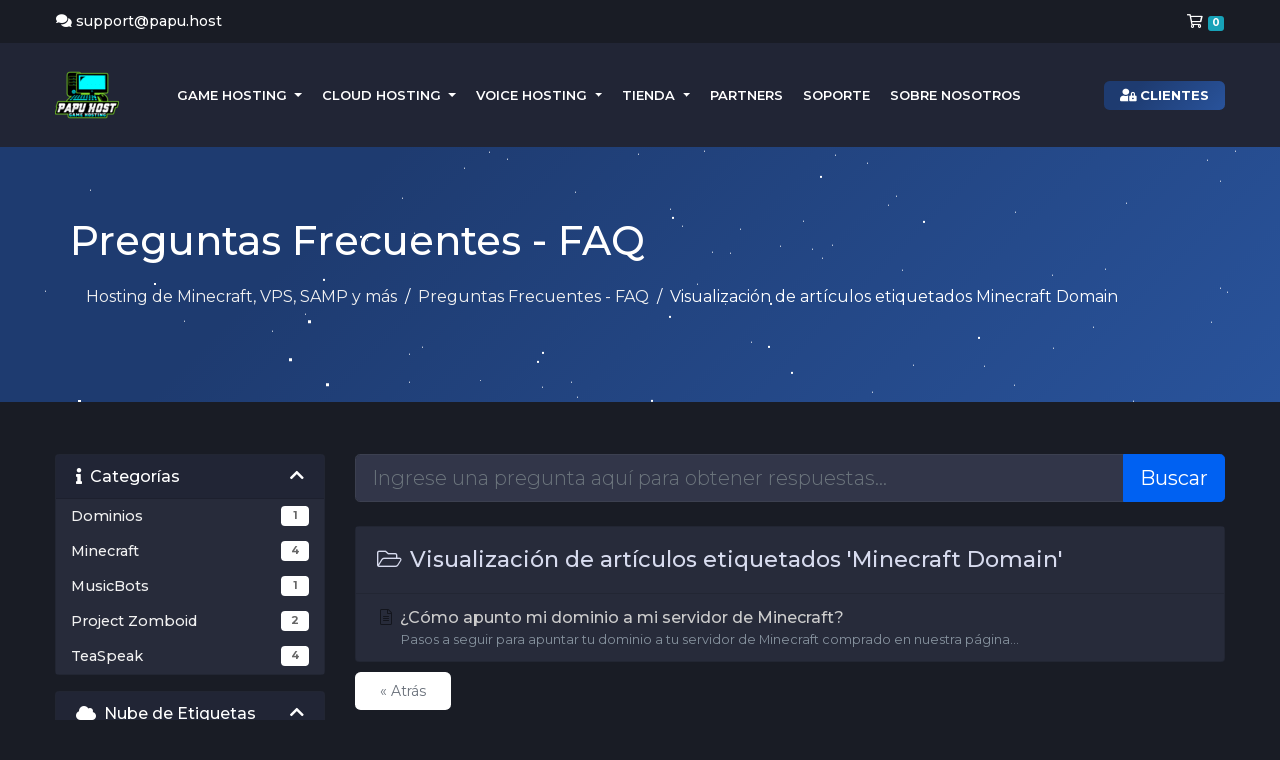

--- FILE ---
content_type: text/html; charset=utf-8
request_url: https://papu.host/knowledgebase/tag/Minecraft-Domain
body_size: 9403
content:
<!doctype html>
<html lang="en">
<head>
	<meta charset="utf-8" />
	<meta http-equiv="X-UA-Compatible" content="IE=edge">
	<meta name="viewport" content="width=device-width, initial-scale=1">

	<title>PapuHost - Preguntas Frecuentes - FAQ</title>

	<html lang="es">
	<meta name="twitter:card" content="summary" />
	<meta name="twitter:site" content="@PapuHost" />
	<meta name="twitter:creator" content="@M4T14SG4M3R" />
	<meta name="twitter:title" content="PapuHost - Minecraft, VPS & Game Hosting" />
	<meta name="twitter:image" content="https://papu.host/assets/img/favicon_small.png"  />
	<meta name="twitter:description" content="PapuHost es una compañía de hosting de Minecraft 1.20, VPS, SAMP, Discord Bots, Dominios y más" />
	<meta property="og:description" content="PapuHost es una compañía de hosting de Minecraft 1.20, VPS, SAMP, Discord Bots, Dominios y más, contamos con diferentes ubicaciones como Chile, Estados Unidos, Canada y Francia, también vendemos servidores dedicados y dominios" />
	<meta property="og:determiner" content="the" />
	<meta property="og:locale" content="es_ES" />
	<meta property="og:title" content="PapuHost - Game, Voice & Bot Hosting" />
	<meta property="og:type" content="website" />
	<meta property="og:url" content="https://papu.host" />
	<meta property="og:image" content="https://papu.host/assets/img/favicon_small.png" />
	<meta property="og:locale:alternate" content="es_ES" />
	<meta property="og:site_name" content="PapuHost" />
	<link rel="apple-touch-icon" sizes="57x57" href="https://papu.host/templates/WHMCS-Dark/html/images/touch-icon-iphone.png" />
	<link rel="apple-touch-icon" sizes="114x114" href="https://papu.host/templates/WHMCS-Dark/html/images/touch-icon-ipad.png" />

	<meta name="keywords" content="papuhost, minecraft host 1.20, samp hosting, comprar ts permanente, rust hosting, ts hosting, minecraft hosting chile">
	<meta name="description" content="PapuHost es una compañía de hosting de Minecraft 1.20, VPS, SAMP, Discord Bots, Dominios y más">
	<meta name='dmca-site-verification' content='a2lHNDRlbHVnb2xlbzR0UnNodTdUUT090' />
	<link rel="shortcut icon" href="/assets/img/favicon_small.png">
    <!-- Styling -->
<style type="text/css">@font-face {font-family:Open Sans;font-style:normal;font-weight:300;src:url(/cf-fonts/v/open-sans/5.0.20/greek/wght/normal.woff2);unicode-range:U+0370-03FF;font-display:swap;}@font-face {font-family:Open Sans;font-style:normal;font-weight:300;src:url(/cf-fonts/v/open-sans/5.0.20/greek-ext/wght/normal.woff2);unicode-range:U+1F00-1FFF;font-display:swap;}@font-face {font-family:Open Sans;font-style:normal;font-weight:300;src:url(/cf-fonts/v/open-sans/5.0.20/cyrillic/wght/normal.woff2);unicode-range:U+0301,U+0400-045F,U+0490-0491,U+04B0-04B1,U+2116;font-display:swap;}@font-face {font-family:Open Sans;font-style:normal;font-weight:300;src:url(/cf-fonts/v/open-sans/5.0.20/vietnamese/wght/normal.woff2);unicode-range:U+0102-0103,U+0110-0111,U+0128-0129,U+0168-0169,U+01A0-01A1,U+01AF-01B0,U+0300-0301,U+0303-0304,U+0308-0309,U+0323,U+0329,U+1EA0-1EF9,U+20AB;font-display:swap;}@font-face {font-family:Open Sans;font-style:normal;font-weight:300;src:url(/cf-fonts/v/open-sans/5.0.20/hebrew/wght/normal.woff2);unicode-range:U+0590-05FF,U+200C-2010,U+20AA,U+25CC,U+FB1D-FB4F;font-display:swap;}@font-face {font-family:Open Sans;font-style:normal;font-weight:300;src:url(/cf-fonts/v/open-sans/5.0.20/latin/wght/normal.woff2);unicode-range:U+0000-00FF,U+0131,U+0152-0153,U+02BB-02BC,U+02C6,U+02DA,U+02DC,U+0304,U+0308,U+0329,U+2000-206F,U+2074,U+20AC,U+2122,U+2191,U+2193,U+2212,U+2215,U+FEFF,U+FFFD;font-display:swap;}@font-face {font-family:Open Sans;font-style:normal;font-weight:300;src:url(/cf-fonts/v/open-sans/5.0.20/cyrillic-ext/wght/normal.woff2);unicode-range:U+0460-052F,U+1C80-1C88,U+20B4,U+2DE0-2DFF,U+A640-A69F,U+FE2E-FE2F;font-display:swap;}@font-face {font-family:Open Sans;font-style:normal;font-weight:300;src:url(/cf-fonts/v/open-sans/5.0.20/latin-ext/wght/normal.woff2);unicode-range:U+0100-02AF,U+0304,U+0308,U+0329,U+1E00-1E9F,U+1EF2-1EFF,U+2020,U+20A0-20AB,U+20AD-20CF,U+2113,U+2C60-2C7F,U+A720-A7FF;font-display:swap;}@font-face {font-family:Open Sans;font-style:normal;font-weight:400;src:url(/cf-fonts/v/open-sans/5.0.20/greek/wght/normal.woff2);unicode-range:U+0370-03FF;font-display:swap;}@font-face {font-family:Open Sans;font-style:normal;font-weight:400;src:url(/cf-fonts/v/open-sans/5.0.20/greek-ext/wght/normal.woff2);unicode-range:U+1F00-1FFF;font-display:swap;}@font-face {font-family:Open Sans;font-style:normal;font-weight:400;src:url(/cf-fonts/v/open-sans/5.0.20/latin/wght/normal.woff2);unicode-range:U+0000-00FF,U+0131,U+0152-0153,U+02BB-02BC,U+02C6,U+02DA,U+02DC,U+0304,U+0308,U+0329,U+2000-206F,U+2074,U+20AC,U+2122,U+2191,U+2193,U+2212,U+2215,U+FEFF,U+FFFD;font-display:swap;}@font-face {font-family:Open Sans;font-style:normal;font-weight:400;src:url(/cf-fonts/v/open-sans/5.0.20/latin-ext/wght/normal.woff2);unicode-range:U+0100-02AF,U+0304,U+0308,U+0329,U+1E00-1E9F,U+1EF2-1EFF,U+2020,U+20A0-20AB,U+20AD-20CF,U+2113,U+2C60-2C7F,U+A720-A7FF;font-display:swap;}@font-face {font-family:Open Sans;font-style:normal;font-weight:400;src:url(/cf-fonts/v/open-sans/5.0.20/cyrillic-ext/wght/normal.woff2);unicode-range:U+0460-052F,U+1C80-1C88,U+20B4,U+2DE0-2DFF,U+A640-A69F,U+FE2E-FE2F;font-display:swap;}@font-face {font-family:Open Sans;font-style:normal;font-weight:400;src:url(/cf-fonts/v/open-sans/5.0.20/hebrew/wght/normal.woff2);unicode-range:U+0590-05FF,U+200C-2010,U+20AA,U+25CC,U+FB1D-FB4F;font-display:swap;}@font-face {font-family:Open Sans;font-style:normal;font-weight:400;src:url(/cf-fonts/v/open-sans/5.0.20/vietnamese/wght/normal.woff2);unicode-range:U+0102-0103,U+0110-0111,U+0128-0129,U+0168-0169,U+01A0-01A1,U+01AF-01B0,U+0300-0301,U+0303-0304,U+0308-0309,U+0323,U+0329,U+1EA0-1EF9,U+20AB;font-display:swap;}@font-face {font-family:Open Sans;font-style:normal;font-weight:400;src:url(/cf-fonts/v/open-sans/5.0.20/cyrillic/wght/normal.woff2);unicode-range:U+0301,U+0400-045F,U+0490-0491,U+04B0-04B1,U+2116;font-display:swap;}@font-face {font-family:Open Sans;font-style:normal;font-weight:600;src:url(/cf-fonts/v/open-sans/5.0.20/hebrew/wght/normal.woff2);unicode-range:U+0590-05FF,U+200C-2010,U+20AA,U+25CC,U+FB1D-FB4F;font-display:swap;}@font-face {font-family:Open Sans;font-style:normal;font-weight:600;src:url(/cf-fonts/v/open-sans/5.0.20/greek-ext/wght/normal.woff2);unicode-range:U+1F00-1FFF;font-display:swap;}@font-face {font-family:Open Sans;font-style:normal;font-weight:600;src:url(/cf-fonts/v/open-sans/5.0.20/cyrillic/wght/normal.woff2);unicode-range:U+0301,U+0400-045F,U+0490-0491,U+04B0-04B1,U+2116;font-display:swap;}@font-face {font-family:Open Sans;font-style:normal;font-weight:600;src:url(/cf-fonts/v/open-sans/5.0.20/latin/wght/normal.woff2);unicode-range:U+0000-00FF,U+0131,U+0152-0153,U+02BB-02BC,U+02C6,U+02DA,U+02DC,U+0304,U+0308,U+0329,U+2000-206F,U+2074,U+20AC,U+2122,U+2191,U+2193,U+2212,U+2215,U+FEFF,U+FFFD;font-display:swap;}@font-face {font-family:Open Sans;font-style:normal;font-weight:600;src:url(/cf-fonts/v/open-sans/5.0.20/greek/wght/normal.woff2);unicode-range:U+0370-03FF;font-display:swap;}@font-face {font-family:Open Sans;font-style:normal;font-weight:600;src:url(/cf-fonts/v/open-sans/5.0.20/vietnamese/wght/normal.woff2);unicode-range:U+0102-0103,U+0110-0111,U+0128-0129,U+0168-0169,U+01A0-01A1,U+01AF-01B0,U+0300-0301,U+0303-0304,U+0308-0309,U+0323,U+0329,U+1EA0-1EF9,U+20AB;font-display:swap;}@font-face {font-family:Open Sans;font-style:normal;font-weight:600;src:url(/cf-fonts/v/open-sans/5.0.20/cyrillic-ext/wght/normal.woff2);unicode-range:U+0460-052F,U+1C80-1C88,U+20B4,U+2DE0-2DFF,U+A640-A69F,U+FE2E-FE2F;font-display:swap;}@font-face {font-family:Open Sans;font-style:normal;font-weight:600;src:url(/cf-fonts/v/open-sans/5.0.20/latin-ext/wght/normal.woff2);unicode-range:U+0100-02AF,U+0304,U+0308,U+0329,U+1E00-1E9F,U+1EF2-1EFF,U+2020,U+20A0-20AB,U+20AD-20CF,U+2113,U+2C60-2C7F,U+A720-A7FF;font-display:swap;}</style>
<link href="/templates/ruzenko/css/all.min.css?v=95f783" rel="stylesheet">
<link href="/templates/ruzenko/css/theme.min.css?v=95f783" rel="stylesheet">
<link href="/templates/ruzenko/css/rade.css?v=95f783" rel="stylesheet">
<html lang = "es">
<link href="/assets/css/fontawesome-all.min.css" rel="stylesheet">
<link href="/templates/ruzenko/css/flaticon.css" rel="stylesheet">
<link rel="stylesheet" href="https://cdnjs.cloudflare.com/ajax/libs/animate.css/4.1.1/animate.min.css"/>
<link rel="stylesheet" type="text/css" href="https://cdnjs.cloudflare.com/ajax/libs/OwlCarousel2/2.1.3/assets/owl.carousel.min.css">
<link href="https://unpkg.com/aos@2.3.1/dist/aos.css" rel="stylesheet">
<link href="/templates/ruzenko/css/products.css" rel="stylesheet">
<!-- Animate.css -->
<link rel="stylesheet" href="https://cdnjs.cloudflare.com/ajax/libs/animate.css/4.1.1/animate.min.css"/>
<script type="f1a1afc4238d1e10a4f9801b-text/javascript">
    var csrfToken = 'a2ee592e78da8817534971ebd1fba27a8a364e0d',
        markdownGuide = 'Guía de Markdown',
        locale = 'en',
        saved = 'guardado',
        saving = 'guardando',
        whmcsBaseUrl = "",
        requiredText = 'Necesario',
        recaptchaSiteKey = "";
</script>
<script src="/templates/ruzenko/js/scripts.min.js?v=95f783" type="f1a1afc4238d1e10a4f9801b-text/javascript"></script>
    
<script src="/cdn-cgi/scripts/7d0fa10a/cloudflare-static/rocket-loader.min.js" data-cf-settings="f1a1afc4238d1e10a4f9801b-|49" defer></script></head>
 
<body data-phone-cc-input="1" >
    
<body data-phone-cc-input="1">
    <script src="https://cdnjs.cloudflare.com/ajax/libs/jquery-cookie/1.4.1/jquery.cookie.min.js" type="f1a1afc4238d1e10a4f9801b-text/javascript"></script>
   <script type="f1a1afc4238d1e10a4f9801b-text/javascript">
   $(document).ready(function() {
    
       $('#myModal').appendTo("body");
       function show_modal(){
         $('#myModal').modal();
       }
       window.setTimeout(show_modal, 100);
    
     $(".dismiss").click(function() {});
   });
   </script>


    <nav class="navbar navbar-expand topbar">
        <div class="container">
            <ul class="navbar-nav mr-auto">
                <li class="nav-item contact">
                    <a href="/cdn-cgi/l/email-protection#99eaece9e9f6ebedd9e9f8e9ecb7f1f6eaed" class="nav-link"><i class="fas fa-comments"></i> <span class="__cf_email__" data-cfemail="d4a7a1a4a4bba6a094a4b5a4a1fabcbba7a0">[email&#160;protected]</span></a>
                </li>
            </ul>
            <ul class="navbar-nav ml-auto">
                <li class="nav-item">
                    <a class="nav-link" href="cart.php?a=view">
                        <i class="far fa-shopping-cart fa-fw"></i>
                        <span class="badge badge-info">0</span>
                        <span class="sr-only">Carro de Pedidos</span>
                    </a>
                </li>
                            </ul>
        </div>
    </nav>

    <!-- Navbar -->
    <nav id="navbar_top" class="navbar navbar-expand-xl navbar-dark navbar-rade">
        <div class="container">
            <a class="navbar-brand mr-5" href="/index.php">
                                    <img src="https://papu.host/assets/img/favicon_small.png" alt="PapuHost" class="logo-img img-fluid">
                            </a>
            <button class="navbar-toggler collapsed" type="button" data-toggle="collapse" data-target="#navbar" aria-controls="navbar" aria-expanded="false" aria-label="Toggle navigation">
                <span class="icon-bar top-bar"></span>
                <span class="icon-bar middle-bar"></span>
                <span class="icon-bar bottom-bar"></span>
                <span class="sr-only">Toggle navigation</span>
            </button>

            <div class="collapse navbar-collapse" id="navbar">
                <ul class="navbar-nav mr-auto">
                        <li menuItemName="Game Hosting" class="d-block no-collapse dropdown no-collapse" id="Primary_Navbar-Game_Hosting">
        <a class=" dropdown-toggle" data-toggle="dropdown" aria-haspopup="true" aria-expanded="false" href="#">
                        Game Hosting
                    </a>
                    <ul class="dropdown-menu">
                                                <li menuItemName="Bedrock Hosting" class="dropdown-item" id="Primary_Navbar-Game_Hosting-Bedrock_Hosting">
                        <a href="https://papu.host/store/bedrock-hosting" class="dropdown-item px-2 py-0">
                                                        Bedrock Hosting
                                                    </a>
                    </li>
                                                                <li menuItemName="GTA Hosting" class="dropdown-item" id="Primary_Navbar-Game_Hosting-GTA_Hosting">
                        <a href="https://papu.host/gta.php" class="dropdown-item px-2 py-0">
                                                        GTA Hosting
                                                    </a>
                    </li>
                                                                <li menuItemName="Game Hosting" class="dropdown-item" id="Primary_Navbar-Game_Hosting-Game_Hosting">
                        <a href="https://papu.host/game-servers.php" class="dropdown-item px-2 py-0">
                                                        Game Hosting
                                                    </a>
                    </li>
                                                                <li menuItemName="Hytale Hosting" class="dropdown-item" id="Primary_Navbar-Game_Hosting-Hytale_Hosting">
                        <a href="https://papu.host/hytale-hosting.php" class="dropdown-item px-2 py-0">
                                                        Hytale Hosting
                                                    </a>
                    </li>
                                                                <li menuItemName="Hytale Hosting Chile" class="dropdown-item" id="Primary_Navbar-Game_Hosting-Hytale_Hosting_Chile">
                        <a href="https://papu.host/hytale-chile.php" class="dropdown-item px-2 py-0">
                                                        Hytale Hosting Chile
                                                    </a>
                    </li>
                                                                <li menuItemName="Minecraft Budget" class="dropdown-item" id="Primary_Navbar-Game_Hosting-Minecraft_Budget">
                        <a href="https://papu.host/minecraft-budget.php" class="dropdown-item px-2 py-0">
                                                        Minecraft Budget
                                                    </a>
                    </li>
                                                                <li menuItemName="Minecraft Chile" class="dropdown-item" id="Primary_Navbar-Game_Hosting-Minecraft_Chile">
                        <a href="https://papu.host/minecraft-chile.php" class="dropdown-item px-2 py-0">
                                                        Minecraft Chile
                                                    </a>
                    </li>
                                                                <li menuItemName="Minecraft Hosting" class="dropdown-item" id="Primary_Navbar-Game_Hosting-Minecraft_Hosting">
                        <a href="https://papu.host/minecraft.php" class="dropdown-item px-2 py-0">
                                                        Minecraft Hosting
                                                    </a>
                    </li>
                                                                <li menuItemName="Project Zomboid Hosting" class="dropdown-item" id="Primary_Navbar-Game_Hosting-Project_Zomboid_Hosting">
                        <a href="https://papu.host/store/project-zomboid-hosting" class="dropdown-item px-2 py-0">
                                                        Project Zomboid Hosting
                                                    </a>
                    </li>
                                                                <li menuItemName="Rust Hosting" class="dropdown-item" id="Primary_Navbar-Game_Hosting-Rust_Hosting">
                        <a href="https://papu.host/rust.php" class="dropdown-item px-2 py-0">
                                                        Rust Hosting
                                                    </a>
                    </li>
                                                                <li menuItemName="Valheim Hosting" class="dropdown-item" id="Primary_Navbar-Game_Hosting-Valheim_Hosting">
                        <a href="https://papu.host/valheim.php" class="dropdown-item px-2 py-0">
                                                        Valheim Hosting
                                                    </a>
                    </li>
                                                                <li menuItemName="Vintage Story Hosting" class="dropdown-item" id="Primary_Navbar-Game_Hosting-Vintage_Story_Hosting">
                        <a href="https://papu.host/store/vintage-story-hosting" class="dropdown-item px-2 py-0">
                                                        Vintage Story Hosting
                                                    </a>
                    </li>
                                        </ul>
            </li>
    <li menuItemName="Cloud Hosting" class="d-block dropdown no-collapse" id="Primary_Navbar-Cloud_Hosting">
        <a class=" dropdown-toggle" data-toggle="dropdown" aria-haspopup="true" aria-expanded="false" href="#">
                        Cloud Hosting
                    </a>
                    <ul class="dropdown-menu">
                                                <li menuItemName="Servidores Dedicados" class="dropdown-item" id="Primary_Navbar-Cloud_Hosting-Servidores_Dedicados">
                        <a href="https://papu.host/dedicated-servers.php" class="dropdown-item px-2 py-0">
                                                        Servidores Dedicados
                                                    </a>
                    </li>
                                                                <li menuItemName="VPS Game Hosting" class="dropdown-item" id="Primary_Navbar-Cloud_Hosting-VPS_Game_Hosting">
                        <a href="https://papu.host/vps-game.php" class="dropdown-item px-2 py-0">
                                                        VPS Game Hosting
                                                    </a>
                    </li>
                                                                <li menuItemName="VPS SSD Hosting" class="dropdown-item" id="Primary_Navbar-Cloud_Hosting-VPS_SSD_Hosting">
                        <a href="https://papu.host/vps-hosting.php" class="dropdown-item px-2 py-0">
                                                        VPS SSD Hosting
                                                    </a>
                    </li>
                                        </ul>
            </li>
    <li menuItemName="Voice Hosting" class="d-block dropdown no-collapse" id="Primary_Navbar-Voice_Hosting">
        <a class=" dropdown-toggle" data-toggle="dropdown" aria-haspopup="true" aria-expanded="false" href="#">
                        Voice Hosting
                    </a>
                    <ul class="dropdown-menu">
                                                <li menuItemName="Discord Bot Hosting" class="dropdown-item" id="Primary_Navbar-Voice_Hosting-Discord_Bot_Hosting">
                        <a href="https://papu.host/discord-hosting.php" class="dropdown-item px-2 py-0">
                                                        Discord Bot Hosting
                                                    </a>
                    </li>
                                                                <li menuItemName="MusicBot Hosting" class="dropdown-item" id="Primary_Navbar-Voice_Hosting-MusicBot_Hosting">
                        <a href="https://papu.host/store/music-bot-hosting" class="dropdown-item px-2 py-0">
                                                        MusicBot Hosting
                                                    </a>
                    </li>
                                                                <li menuItemName="TeaSpeak Permanente" class="dropdown-item" id="Primary_Navbar-Voice_Hosting-TeaSpeak_Permanente">
                        <a href="https://papu.host/store/ts-hosting-permanente" class="dropdown-item px-2 py-0">
                                                        TeaSpeak Permanente
                                                    </a>
                    </li>
                                                                <li menuItemName="TeaSpeak con Panel" class="dropdown-item" id="Primary_Navbar-Voice_Hosting-TeaSpeak_con_Panel">
                        <a href="https://papu.host/teamspeak.php" class="dropdown-item px-2 py-0">
                                                        TeaSpeak con Panel
                                                    </a>
                    </li>
                                        </ul>
            </li>
    <li menuItemName="Store" class="d-block dropdown no-collapse" id="Primary_Navbar-Store">
        <a class=" dropdown-toggle" data-toggle="dropdown" aria-haspopup="true" aria-expanded="false" href="#">
                        Tienda
                    </a>
                    <ul class="dropdown-menu">
                                                <li menuItemName="Browse Products Services" class="dropdown-item" id="Primary_Navbar-Store-Browse_Products_Services">
                        <a href="/store" class="dropdown-item px-2 py-0">
                                                        Ver Todos
                                                    </a>
                    </li>
                                                                <div class="dropdown-divider"></div>
                                                                <li menuItemName="Minecraft Hosting Chile" class="dropdown-item" id="Primary_Navbar-Store-Minecraft_Hosting_Chile">
                        <a href="/store/minecraft-hosting-chile" class="dropdown-item px-2 py-0">
                                                        Minecraft Hosting Chile
                                                    </a>
                    </li>
                                                                <li menuItemName="Minecraft Budget" class="dropdown-item" id="Primary_Navbar-Store-Minecraft_Budget">
                        <a href="/store/minecraft-budget" class="dropdown-item px-2 py-0">
                                                        Minecraft Budget
                                                    </a>
                    </li>
                                                                <li menuItemName="Minecraft Enterprise" class="dropdown-item" id="Primary_Navbar-Store-Minecraft_Enterprise">
                        <a href="/store/minecraft-enterprise" class="dropdown-item px-2 py-0">
                                                        Minecraft Enterprise
                                                    </a>
                    </li>
                                                                <li menuItemName="VPS SSD Hosting" class="dropdown-item" id="Primary_Navbar-Store-VPS_SSD_Hosting">
                        <a href="/store/vps-ssd-hosting" class="dropdown-item px-2 py-0">
                                                        VPS SSD Hosting
                                                    </a>
                    </li>
                                                                <li menuItemName="VPS Game Hosting" class="dropdown-item" id="Primary_Navbar-Store-VPS_Game_Hosting">
                        <a href="/store/vps-game-hosting" class="dropdown-item px-2 py-0">
                                                        VPS Game Hosting
                                                    </a>
                    </li>
                                                                <li menuItemName="Dedicated Hosting" class="dropdown-item" id="Primary_Navbar-Store-Dedicated_Hosting">
                        <a href="/store/dedicated-hosting" class="dropdown-item px-2 py-0">
                                                        Dedicated Hosting
                                                    </a>
                    </li>
                                                                <li menuItemName="Bedrock Hosting" class="dropdown-item" id="Primary_Navbar-Store-Bedrock_Hosting">
                        <a href="/store/bedrock-hosting" class="dropdown-item px-2 py-0">
                                                        Bedrock Hosting
                                                    </a>
                    </li>
                                                                <li menuItemName="Discord Bot Hosting" class="dropdown-item" id="Primary_Navbar-Store-Discord_Bot_Hosting">
                        <a href="/store/discord-bot-hosting" class="dropdown-item px-2 py-0">
                                                        Discord Bot Hosting
                                                    </a>
                    </li>
                                                                <li menuItemName="GTA Hosting" class="dropdown-item" id="Primary_Navbar-Store-GTA_Hosting">
                        <a href="/store/gta-hosting" class="dropdown-item px-2 py-0">
                                                        GTA Hosting
                                                    </a>
                    </li>
                                                                <li menuItemName="TS Hosting con Panel" class="dropdown-item" id="Primary_Navbar-Store-TS_Hosting_con_Panel">
                        <a href="/store/ts-hosting-con-panel" class="dropdown-item px-2 py-0">
                                                        TS Hosting con Panel
                                                    </a>
                    </li>
                                                                <li menuItemName="TS Hosting Permanente" class="dropdown-item" id="Primary_Navbar-Store-TS_Hosting_Permanente">
                        <a href="/store/ts-hosting-permanente" class="dropdown-item px-2 py-0">
                                                        TS Hosting Permanente
                                                    </a>
                    </li>
                                                                <li menuItemName="Music Bot Hosting" class="dropdown-item" id="Primary_Navbar-Store-Music_Bot_Hosting">
                        <a href="/store/music-bot-hosting" class="dropdown-item px-2 py-0">
                                                        Music Bot Hosting
                                                    </a>
                    </li>
                                                                <li menuItemName="Rust Hosting" class="dropdown-item" id="Primary_Navbar-Store-Rust_Hosting">
                        <a href="/store/rust-hosting" class="dropdown-item px-2 py-0">
                                                        Rust Hosting
                                                    </a>
                    </li>
                                                                <li menuItemName="Project Zomboid Hosting" class="dropdown-item" id="Primary_Navbar-Store-Project_Zomboid_Hosting">
                        <a href="/store/project-zomboid-hosting" class="dropdown-item px-2 py-0">
                                                        Project Zomboid Hosting
                                                    </a>
                    </li>
                                                                <li menuItemName="Vintage Story Hosting" class="dropdown-item" id="Primary_Navbar-Store-Vintage_Story_Hosting">
                        <a href="/store/vintage-story-hosting" class="dropdown-item px-2 py-0">
                                                        Vintage Story Hosting
                                                    </a>
                    </li>
                                                                <li menuItemName="Valheim Hosting" class="dropdown-item" id="Primary_Navbar-Store-Valheim_Hosting">
                        <a href="/store/valheim-hosting" class="dropdown-item px-2 py-0">
                                                        Valheim Hosting
                                                    </a>
                    </li>
                                                                <li menuItemName="Pruebas Gratuitas" class="dropdown-item" id="Primary_Navbar-Store-Pruebas_Gratuitas">
                        <a href="/store/pruebas-gratuitas" class="dropdown-item px-2 py-0">
                                                        Pruebas Gratuitas
                                                    </a>
                    </li>
                                                                <li menuItemName="Hytale Hosting" class="dropdown-item" id="Primary_Navbar-Store-Hytale_Hosting">
                        <a href="/store/hytale-hosting" class="dropdown-item px-2 py-0">
                                                        Hytale Hosting
                                                    </a>
                    </li>
                                                                <li menuItemName="Hytale Hosting Chile" class="dropdown-item" id="Primary_Navbar-Store-Hytale_Hosting_Chile">
                        <a href="/store/hytale-chile" class="dropdown-item px-2 py-0">
                                                        Hytale Hosting Chile
                                                    </a>
                    </li>
                                                                <li menuItemName="Register a New Domain" class="dropdown-item" id="Primary_Navbar-Store-Register_a_New_Domain">
                        <a href="/cart.php?a=add&domain=register" class="dropdown-item px-2 py-0">
                                                        Registrar Dominios
                                                    </a>
                    </li>
                                                                <li menuItemName="Transfer a Domain to Us" class="dropdown-item" id="Primary_Navbar-Store-Transfer_a_Domain_to_Us">
                        <a href="/cart.php?a=add&domain=transfer" class="dropdown-item px-2 py-0">
                                                        Transferir Dominios
                                                    </a>
                    </li>
                                        </ul>
            </li>
    <li menuItemName="Affiliates" class="d-block" id="Primary_Navbar-Affiliates">
        <a class="" href="/affiliates.php">
                        Partners
                    </a>
            </li>
    <li menuItemName="Contact Us" class="d-block" id="Primary_Navbar-Contact_Us">
        <a class="" href="/contact.php">
                        Soporte
                    </a>
            </li>
    <li menuItemName="Sobre Nosotros" class="d-block" id="Primary_Navbar-Sobre_Nosotros">
        <a class="" href="https://papu.host/about-us.php">
                        Sobre Nosotros
                    </a>
            </li>
    <li class="d-none dropdown collapsable-dropdown">
        <a class="dropdown-toggle" href="#" id="navbarDropdownMenu" role="button" data-toggle="dropdown" aria-haspopup="true" aria-expanded="false">
            Más
        </a>
        <ul class="collapsable-dropdown-menu dropdown-menu" aria-labelledby="navbarDropdownMenu">
        </ul>
    </li>
                </ul>

                <ul class="navbar-nav ml-auto">
                                        <li><a href="/login.php" class="btn btn-sm btn-radisic"><i class="fas fa-user-lock"></i> Clientes</a></li>
                                    </ul>
            </div>
        </div>
		
    </nav>

            <div class="jumbotron rade-header">
        <div id="dots-1"></div>
        <div id="dots-2"></div>
        <div id="dots-3"></div>
        <div class="container">
            <div class="pageheader">
	<div class="
		container">
		    	<h1 class="">Preguntas Frecuentes - FAQ</h1>
    	<ol class="breadcrumb">
            <li class="breadcrumb-item">
            <a href="https://papu.host">            Hosting de Minecraft, VPS, SAMP y más
            </a>        </li>
            <li class="breadcrumb-item">
            <a href="/knowledgebase">            Preguntas Frecuentes - FAQ
            </a>        </li>
            <li class="breadcrumb-item active" aria-current="page">
                        Visualización de artículos etiquetados Minecraft Domain
                    </li>
    </ol>
	</div>
</div>
        </div>
    </div>
    
        <section id="main-body">
        <div class="container">
            <div class="row">

                                            <div class="col-lg-4 col-xl-3">
                    <div class="sidebar">
                            <div menuItemName="Support Knowledgebase Categories" class="mb-3 card card-sidebar d-none d-md-block">
        <div class="card-header">
            <h3 class="card-title m-0">
                <i class="fas fa-info"></i>&nbsp;                Categorías
                                <i class="fas fa-chevron-up card-minimise float-right"></i>
            </h3>
        </div>
        <div class="collapsable-card-body">
                                        <div class="list-group list-group-flush d-inline-block d-md-flex" role="tablist">
                                                                        <a menuItemName="Support Knowledgebase Category 2" href="/knowledgebase/2/Dominios" class="list-group-item list-group-item-action" id="Primary_Sidebar-Support_Knowledgebase_Categories-Support_Knowledgebase_Category_2">
                                <span class="badge float-right">1</span>                                                                <div class="truncate">Dominios</div>
                            </a>
                                                                                                <a menuItemName="Support Knowledgebase Category 3" href="/knowledgebase/3/Minecraft" class="list-group-item list-group-item-action" id="Primary_Sidebar-Support_Knowledgebase_Categories-Support_Knowledgebase_Category_3">
                                <span class="badge float-right">4</span>                                                                <div class="truncate">Minecraft</div>
                            </a>
                                                                                                <a menuItemName="Support Knowledgebase Category 5" href="/knowledgebase/5/MusicBots" class="list-group-item list-group-item-action" id="Primary_Sidebar-Support_Knowledgebase_Categories-Support_Knowledgebase_Category_5">
                                <span class="badge float-right">1</span>                                                                <div class="truncate">MusicBots</div>
                            </a>
                                                                                                <a menuItemName="Support Knowledgebase Category 4" href="/knowledgebase/4/Project-Zomboid" class="list-group-item list-group-item-action" id="Primary_Sidebar-Support_Knowledgebase_Categories-Support_Knowledgebase_Category_4">
                                <span class="badge float-right">2</span>                                                                <div class="truncate">Project Zomboid</div>
                            </a>
                                                                                                <a menuItemName="Support Knowledgebase Category 1" href="/knowledgebase/1/TeaSpeak" class="list-group-item list-group-item-action" id="Primary_Sidebar-Support_Knowledgebase_Categories-Support_Knowledgebase_Category_1">
                                <span class="badge float-right">4</span>                                                                <div class="truncate">TeaSpeak</div>
                            </a>
                                                            </div>
                    </div>
            </div>
                    <div class="card d-block d-md-none bg-light">
            <div class="card-header">
                <h3 class="card-title">
                    <i class="fas fa-info"></i>&nbsp;                    Categorías
                                    </h3>
            </div>
            <div class="card-body">
                <form role="form">
                    <select class="form-control" onchange="if (!window.__cfRLUnblockHandlers) return false; selectChangeNavigate(this)" data-cf-modified-f1a1afc4238d1e10a4f9801b-="">
                                                    <option menuItemName="Support Knowledgebase Category 2" value="/knowledgebase/2/Dominios" class="list-group-item list-group-item-action" >
                                <div class="truncate">Dominios</div>
                                (1)                            </option>
                                                    <option menuItemName="Support Knowledgebase Category 3" value="/knowledgebase/3/Minecraft" class="list-group-item list-group-item-action" >
                                <div class="truncate">Minecraft</div>
                                (4)                            </option>
                                                    <option menuItemName="Support Knowledgebase Category 5" value="/knowledgebase/5/MusicBots" class="list-group-item list-group-item-action" >
                                <div class="truncate">MusicBots</div>
                                (1)                            </option>
                                                    <option menuItemName="Support Knowledgebase Category 4" value="/knowledgebase/4/Project-Zomboid" class="list-group-item list-group-item-action" >
                                <div class="truncate">Project Zomboid</div>
                                (2)                            </option>
                                                    <option menuItemName="Support Knowledgebase Category 1" value="/knowledgebase/1/TeaSpeak" class="list-group-item list-group-item-action" >
                                <div class="truncate">TeaSpeak</div>
                                (4)                            </option>
                                            </select>
                </form>
            </div>
                    </div>
                        </div>
                                            <div class="d-none d-lg-block sidebar">
                                <div menuItemName="Support Knowledgebase Tag Cloud" class="mb-3 card card-sidebar">
        <div class="card-header">
            <h3 class="card-title m-0">
                <i class="fas fa-cloud"></i>&nbsp;                Nube de Etiquetas
                                <i class="fas fa-chevron-up card-minimise float-right"></i>
            </h3>
        </div>
        <div class="collapsable-card-body">
                            <div class="card-body">
                    <a href="/knowledgebase/tag/ADDRESS" style="font-size:12px;">ADDRESS</a>
<a href="/knowledgebase/tag/Administración" style="font-size:12px;">Administración</a>
<a href="/knowledgebase/tag/Administrar" style="font-size:12px;">Administrar</a>
<a href="/knowledgebase/tag/backup" style="font-size:12px;">backup</a>
<a href="/knowledgebase/tag/Banner" style="font-size:12px;">Banner</a>
<a href="/knowledgebase/tag/banners" style="font-size:12px;">banners</a>
<a href="/knowledgebase/tag/Cambiar-la-version-de-minecraft" style="font-size:12px;">Cambiar la version de minecraft</a>
<a href="/knowledgebase/tag/Change-server-version" style="font-size:12px;">Change server version</a>
<a href="/knowledgebase/tag/Cloudflare" style="font-size:12px;">Cloudflare</a>
<a href="/knowledgebase/tag/DDOS" style="font-size:12px;">DDOS</a>
<a href="/knowledgebase/tag/Dominio" style="font-size:20px;">Dominio</a>
<a href="/knowledgebase/tag/Dominios" style="font-size:16px;">Dominios</a>
<a href="/knowledgebase/tag/Información" style="font-size:12px;">Información</a>
<a href="/knowledgebase/tag/IP" style="font-size:12px;">IP</a>
<a href="/knowledgebase/tag/Minecraft" style="font-size:20px;">Minecraft</a>
<a href="/knowledgebase/tag/Minecraft-Domain" style="font-size:12px;">Minecraft Domain</a>
<a href="/knowledgebase/tag/Minecraft-Hosting" style="font-size:16px;">Minecraft Hosting</a>
<a href="/knowledgebase/tag/Minecraft-version" style="font-size:16px;">Minecraft version</a>
<a href="/knowledgebase/tag/musicbot" style="font-size:12px;">musicbot</a>
<a href="/knowledgebase/tag/musicbot-hosting" style="font-size:12px;">musicbot hosting</a>
<a href="/knowledgebase/tag/musicbots" style="font-size:12px;">musicbots</a>
<a href="/knowledgebase/tag/No-Premium" style="font-size:12px;">No Premium</a>
<a href="/knowledgebase/tag/Premium" style="font-size:12px;">Premium</a>
<a href="/knowledgebase/tag/project-zomboid" style="font-size:16px;">project zomboid</a>
<a href="/knowledgebase/tag/project-zomboid-chile" style="font-size:16px;">project zomboid chile</a>
<a href="/knowledgebase/tag/project-zomboid-error" style="font-size:12px;">project zomboid error</a>
<a href="/knowledgebase/tag/proyect-zomboid-mods" style="font-size:12px;">proyect zomboid mods</a>
<a href="/knowledgebase/tag/Server-Version" style="font-size:12px;">Server Version</a>
<a href="/knowledgebase/tag/sinusbot" style="font-size:12px;">sinusbot</a>
<a href="/knowledgebase/tag/Subdominio" style="font-size:12px;">Subdominio</a>
<a href="/knowledgebase/tag/TeamSpeak" style="font-size:16px;">TeamSpeak</a>
<a href="/knowledgebase/tag/TeaSpeak" style="font-size:16px;">TeaSpeak</a>
<a href="/knowledgebase/tag/TS" style="font-size:16px;">TS</a>
<a href="/knowledgebase/tag/TS3" style="font-size:16px;">TS3</a>
<a href="/knowledgebase/tag/Tutorial" style="font-size:20px;">Tutorial</a>
<a href="/knowledgebase/tag/Version" style="font-size:12px;">Version</a>
<a href="/knowledgebase/tag/zomboid" style="font-size:12px;">zomboid</a>
<a href="/knowledgebase/tag/zomboid-mods" style="font-size:12px;">zomboid mods</a>

                </div>
                                </div>
            </div>
        <div menuItemName="Support" class="mb-3 card card-sidebar">
        <div class="card-header">
            <h3 class="card-title m-0">
                <i class="far fa-life-ring"></i>&nbsp;                Soporte
                                <i class="fas fa-chevron-up card-minimise float-right"></i>
            </h3>
        </div>
        <div class="collapsable-card-body">
                                        <div class="list-group list-group-flush d-inline-block d-md-flex" role="tablist">
                                                                        <a menuItemName="Support Tickets" href="/supporttickets.php" class="list-group-item list-group-item-action" id="Secondary_Sidebar-Support-Support_Tickets">
                                                                <i class="fas fa-ticket-alt fa-fw"></i>&nbsp;                                Mis Tickets de Soporte
                            </a>
                                                                                                <a menuItemName="Announcements" href="/announcements" class="list-group-item list-group-item-action" id="Secondary_Sidebar-Support-Announcements">
                                                                <i class="fas fa-list fa-fw"></i>&nbsp;                                Anuncios
                            </a>
                                                                                                <a menuItemName="Knowledgebase" href="/knowledgebase" class="list-group-item list-group-item-action active" id="Secondary_Sidebar-Support-Knowledgebase">
                                                                <i class="fas fa-info-circle fa-fw"></i>&nbsp;                                Preguntas Frecuentes - FAQ
                            </a>
                                                                                                <a menuItemName="Downloads" href="/download" class="list-group-item list-group-item-action" id="Secondary_Sidebar-Support-Downloads">
                                                                <i class="fas fa-download fa-fw"></i>&nbsp;                                Descargas
                            </a>
                                                                                                <a menuItemName="Network Status" href="/serverstatus.php" class="list-group-item list-group-item-action" id="Secondary_Sidebar-Support-Network_Status">
                                                                <i class="fas fa-rocket fa-fw"></i>&nbsp;                                Estado de la Red
                            </a>
                                                                                                <a menuItemName="Open Ticket" href="/submitticket.php" class="list-group-item list-group-item-action" id="Secondary_Sidebar-Support-Open_Ticket">
                                                                <i class="fas fa-comments fa-fw"></i>&nbsp;                                Abrir Ticket
                            </a>
                                                            </div>
                    </div>
            </div>
                            </div>
                                    </div>
                                                    <div class="col-lg-8 col-xl-9 primary-content">
                

<form role="form" method="post" action="/knowledgebase/search" class="mb-4">
<input type="hidden" name="token" value="a2ee592e78da8817534971ebd1fba27a8a364e0d" />
    <div class="input-group input-group-lg kb-search">
        <input type="text"  id="inputKnowledgebaseSearch" name="search" class="form-control font-weight-light" placeholder="Ingrese una pregunta aquí para obtener respuestas..." value="" />
        <div class="input-group-append">
            <button type="submit" id="btnKnowledgebaseSearch" class="btn btn-primary btn-input-padded-responsive">
                Buscar
            </button>
        </div>
    </div>
</form>


    <div class="card">
        <div class="card-body">
            <h3 class="card-title m-0">
                <i class="fal fa-folder-open fa-fw"></i>
                                    Visualización de artículos etiquetados 'Minecraft Domain'
                            </h3>
        </div>
        <div class="list-group list-group-flush">
                            <a href="/knowledgebase/19/iComo-apunto-mi-dominio-a-mi-servidor-de-Minecraft.html" class="list-group-item kb-article-item">
                    <i class="fal fa-file-alt fa-fw text-black-50"></i>
                    ¿Cómo apunto mi dominio a mi servidor de Minecraft?
                    <small>Pasos a seguir para apuntar tu dominio a tu servidor de Minecraft comprado en nuestra página...</small>
                </a>
                    </div>
    </div>

<a href="javascript:history.go(-1)" class="btn btn-default px-4">
    &laquo; Atrás
</a>



                    </div>

                    </div>
                                            <div class="d-md-none col-md-3 sidebar sidebar-secondary">
                                <div menuItemName="Support Knowledgebase Tag Cloud" class="mb-3 card card-sidebar">
        <div class="card-header">
            <h3 class="card-title m-0">
                <i class="fas fa-cloud"></i>&nbsp;                Nube de Etiquetas
                                <i class="fas fa-chevron-up card-minimise float-right"></i>
            </h3>
        </div>
        <div class="collapsable-card-body">
                            <div class="card-body">
                    <a href="/knowledgebase/tag/ADDRESS" style="font-size:12px;">ADDRESS</a>
<a href="/knowledgebase/tag/Administración" style="font-size:12px;">Administración</a>
<a href="/knowledgebase/tag/Administrar" style="font-size:12px;">Administrar</a>
<a href="/knowledgebase/tag/backup" style="font-size:12px;">backup</a>
<a href="/knowledgebase/tag/Banner" style="font-size:12px;">Banner</a>
<a href="/knowledgebase/tag/banners" style="font-size:12px;">banners</a>
<a href="/knowledgebase/tag/Cambiar-la-version-de-minecraft" style="font-size:12px;">Cambiar la version de minecraft</a>
<a href="/knowledgebase/tag/Change-server-version" style="font-size:12px;">Change server version</a>
<a href="/knowledgebase/tag/Cloudflare" style="font-size:12px;">Cloudflare</a>
<a href="/knowledgebase/tag/DDOS" style="font-size:12px;">DDOS</a>
<a href="/knowledgebase/tag/Dominio" style="font-size:20px;">Dominio</a>
<a href="/knowledgebase/tag/Dominios" style="font-size:16px;">Dominios</a>
<a href="/knowledgebase/tag/Información" style="font-size:12px;">Información</a>
<a href="/knowledgebase/tag/IP" style="font-size:12px;">IP</a>
<a href="/knowledgebase/tag/Minecraft" style="font-size:20px;">Minecraft</a>
<a href="/knowledgebase/tag/Minecraft-Domain" style="font-size:12px;">Minecraft Domain</a>
<a href="/knowledgebase/tag/Minecraft-Hosting" style="font-size:16px;">Minecraft Hosting</a>
<a href="/knowledgebase/tag/Minecraft-version" style="font-size:16px;">Minecraft version</a>
<a href="/knowledgebase/tag/musicbot" style="font-size:12px;">musicbot</a>
<a href="/knowledgebase/tag/musicbot-hosting" style="font-size:12px;">musicbot hosting</a>
<a href="/knowledgebase/tag/musicbots" style="font-size:12px;">musicbots</a>
<a href="/knowledgebase/tag/No-Premium" style="font-size:12px;">No Premium</a>
<a href="/knowledgebase/tag/Premium" style="font-size:12px;">Premium</a>
<a href="/knowledgebase/tag/project-zomboid" style="font-size:16px;">project zomboid</a>
<a href="/knowledgebase/tag/project-zomboid-chile" style="font-size:16px;">project zomboid chile</a>
<a href="/knowledgebase/tag/project-zomboid-error" style="font-size:12px;">project zomboid error</a>
<a href="/knowledgebase/tag/proyect-zomboid-mods" style="font-size:12px;">proyect zomboid mods</a>
<a href="/knowledgebase/tag/Server-Version" style="font-size:12px;">Server Version</a>
<a href="/knowledgebase/tag/sinusbot" style="font-size:12px;">sinusbot</a>
<a href="/knowledgebase/tag/Subdominio" style="font-size:12px;">Subdominio</a>
<a href="/knowledgebase/tag/TeamSpeak" style="font-size:16px;">TeamSpeak</a>
<a href="/knowledgebase/tag/TeaSpeak" style="font-size:16px;">TeaSpeak</a>
<a href="/knowledgebase/tag/TS" style="font-size:16px;">TS</a>
<a href="/knowledgebase/tag/TS3" style="font-size:16px;">TS3</a>
<a href="/knowledgebase/tag/Tutorial" style="font-size:20px;">Tutorial</a>
<a href="/knowledgebase/tag/Version" style="font-size:12px;">Version</a>
<a href="/knowledgebase/tag/zomboid" style="font-size:12px;">zomboid</a>
<a href="/knowledgebase/tag/zomboid-mods" style="font-size:12px;">zomboid mods</a>

                </div>
                                </div>
            </div>
        <div menuItemName="Support" class="mb-3 card card-sidebar">
        <div class="card-header">
            <h3 class="card-title m-0">
                <i class="far fa-life-ring"></i>&nbsp;                Soporte
                                <i class="fas fa-chevron-up card-minimise float-right"></i>
            </h3>
        </div>
        <div class="collapsable-card-body">
                                        <div class="list-group list-group-flush d-inline-block d-md-flex" role="tablist">
                                                                        <a menuItemName="Support Tickets" href="/supporttickets.php" class="list-group-item list-group-item-action" id="Secondary_Sidebar-Support-Support_Tickets">
                                                                <i class="fas fa-ticket-alt fa-fw"></i>&nbsp;                                Mis Tickets de Soporte
                            </a>
                                                                                                <a menuItemName="Announcements" href="/announcements" class="list-group-item list-group-item-action" id="Secondary_Sidebar-Support-Announcements">
                                                                <i class="fas fa-list fa-fw"></i>&nbsp;                                Anuncios
                            </a>
                                                                                                <a menuItemName="Knowledgebase" href="/knowledgebase" class="list-group-item list-group-item-action active" id="Secondary_Sidebar-Support-Knowledgebase">
                                                                <i class="fas fa-info-circle fa-fw"></i>&nbsp;                                Preguntas Frecuentes - FAQ
                            </a>
                                                                                                <a menuItemName="Downloads" href="/download" class="list-group-item list-group-item-action" id="Secondary_Sidebar-Support-Downloads">
                                                                <i class="fas fa-download fa-fw"></i>&nbsp;                                Descargas
                            </a>
                                                                                                <a menuItemName="Network Status" href="/serverstatus.php" class="list-group-item list-group-item-action" id="Secondary_Sidebar-Support-Network_Status">
                                                                <i class="fas fa-rocket fa-fw"></i>&nbsp;                                Estado de la Red
                            </a>
                                                                                                <a menuItemName="Open Ticket" href="/submitticket.php" class="list-group-item list-group-item-action" id="Secondary_Sidebar-Support-Open_Ticket">
                                                                <i class="fas fa-comments fa-fw"></i>&nbsp;                                Abrir Ticket
                            </a>
                                                            </div>
                    </div>
            </div>
                            </div>
                                    <div class="clearfix"></div>
            </div>
        </div>
    </section>
    <section id="Cta" class="mt-5 py-4">
        <div class="container">
            <div class="row d-flex justify-content-between">
                <div class="col-lg-8 col-md-6">
                    <div>
                        <h1 class="mb-0">¿Listo para empezar?</h1>
                        <p class="mb-0">Los servidores se activan de manera instantánea y solamente debes revisar tu correo.</p>
                    </div>
                </div>
                <div class="col-lg-4 col-md-6 d-flex align-items-center">
                    <div id="cta-btns">
                        <a href="/game-servers.php" class="btn btn-primary">Ver Servicios</a>
                        <a href="/register.php" class="btn btn-default">Registrarse</a>
                    </div>
                </div>
            </div>
        </div>
    </section>
    <section id="Footer">
        <div class="container">
            <div class="row">
                <div class="col-lg-8">
                    <div class="row">
					
                        <div class="col-lg-3 col-md-3">
                            <p>Servicios</p>
                            <ul>
                                <li><a href="/gta.php">SAMP Hosting</a></li>
								<li><a href="/hytale-hosting.php">Hytale Hosting</a></li>
                                <li><a href="/minecraft.php">Minecraft Hosting</a></li>
                                <li><a href="/project-zomboid.php">Project Zomboid</a></li>
                                <li><a href="/discord-hosting.php">Discord Hosting</a></li>
                                <li><a href="/vps-hosting.php">VPS Hosting</a></li>
                                <li><a href="/game-servers.php"><i class="fas fa-eye"></i> Ver todos</a></li>
                            </ul>
                        </div>
                        <div class="col-lg-3 col-md-3">
                            <p>Redes Sociales</p>
                            <ul>
								<li><a itemscope itemtype="http://schema.org/Organization" itemprop="name" href="https://facebook.com/PapuHost" title="PapuHost Facebook" alt="Facebook" aria-label="Visita nuestro Facebook">Facebook</a></li>
								<li><a itemscope itemtype="http://schema.org/Organization" itemprop="name" href="https://twitter.com/PapuHost" title="PapuHost Twitter" alt="Twitter" aria-label="Visita nuestro Twitter">Twitter</a></li>
								<li><a itemscope itemtype="http://schema.org/Organization" itemprop="name" href="https://instagram.com/PapuHost" title="PapuHost Instagram" alt="Instagram" aria-label="Visita nuestro Instagram">Instagram</a></li>
								<li><a itemscope itemtype="http://schema.org/Organization" itemprop="name" href="https://papu.host/discord" title="PapuHost Discord" alt="Discord" aria-label="Visita nuestro Discord">Discord</a></li>
								<li><a itemscope itemtype="http://schema.org/Organization" itemprop="name" href="https://tiktok.com/@PapuHost" title="PapuHost TikTok" alt="Discord" aria-label="Visita nuestro TikTok">TikTok</a></li>
                            </ul>
                        </div>
                        <div class="col-lg-3 col-md-3">
                            <p>Clientes</p>
                            <ul>
                                <li><a href="/login.php">Iniciar Sesion</a></li>
                                <li><a href="/register.php">Registrarse</a></li>
                                <li><a href="/contact.php">Crear un ticket</a></li>
                                <li><a href="/index.php?rp=/knowledgebase">FAQ</a></li>
                                <li><a href="/about-us.php">Sobre Nosotros</a></li>
                            </ul>
                        </div>
                        <div class="col-lg-3 col-md-3">
                            <p>Legal</p>
                            <ul>
                                <li><a href="/terms-of-service.php">TOS</a></li>
                                <li><a href="/privacy-policy.php">Politica de Privacidad</a></li>

                            </ul>
                        </div>
                    </div>
                </div>
                <div class="col-lg-4 text-center">
                                            <img loading="lazy" src="https://papu.host/assets/img/favicon_small.png" class="logo-img img-fluid" alt="PapuHost Logo" title="PapuHost Logo">
                                        <p class="copyright my-3">
                        Copyright &copy; 2026 PapuHost. Todos los derechos reservados.
                    </p>
<center><!-- TrustBox widget - Micro Review Count -->
<div class="trustpilot-widget" data-locale="es-ES" data-template-id="5419b6a8b0d04a076446a9ad" data-businessunit-id="5f09387aa482820001205971" data-style-height="24px" data-style-width="100%" data-theme="dark">
  <a title="Reviews de PapuHost" href="https://es.trustpilot.com/review/papu.host" target="_blank" rel="noopener">Trustpilot</a>
</div><a title="Protección DMCA" href="//www.dmca.com/Protection/Status.aspx?ID=815b384b-1e21-427c-8b8f-f54b643e5758" title="DMCA.com Protection Status" class="dmca-badge"> <img loading="lazy" src ="https://i.imgur.com/PDDhCyW.png"  alt="DMCA.com Protection Status" /></a>  <script data-cfasync="false" src="/cdn-cgi/scripts/5c5dd728/cloudflare-static/email-decode.min.js"></script><script src="https://papu.host/templates/WHMCS-Dark/js/DMCABadgeHelper.min.js" type="f1a1afc4238d1e10a4f9801b-text/javascript"> </script>
</center>
                </div>
            </div>
        </div>
    </section>
    <!-- Copyright &copy; 2026 PapuHost. Todos los derechos reservados. -->
    <div id="fullpage-overlay" class="w-hidden">
        <div class="outer-wrapper">
            <div class="inner-wrapper">
                <img loading="lazy" src="https://papu.host/assets/img/favicon_small.png" alt="PapuHost Logo" title="PapuHost Logo">
                <br>
                <span class="msg"></span>

            </div>
        </div>
    </div>

    <div class="modal system-modal fade" id="modalAjax" tabindex="-1" role="dialog" aria-hidden="true">
        <div class="modal-dialog">
            <div class="modal-content">
                <div class="modal-header">
                    <h5 class="modal-title"></h5>
                    <button type="button" class="close" data-dismiss="modal">
                        <span aria-hidden="true">&times;</span>
                        <span class="sr-only">Cerrar</span>
                    </button>
                </div>
                <div class="modal-body">
                    Cargando...
                </div>
                <div class="modal-footer">
                    <div class="float-left loader">
                        <i class="fas fa-circle-notch fa-spin"></i>
                        Cargando...
                    </div>
                    <button type="button" class="btn btn-default" data-dismiss="modal">
                        Cerrar
                    </button>
                    <button type="button" class="btn btn-primary modal-submit">
                        Enviar
                    </button>
                </div>
            </div>
        </div>
    </div>

    <form method="get" action="/knowledgebase/tag/Minecraft-Domain?">
        <div class="modal modal-localisation" id="modalChooseLanguage" tabindex="-1" role="dialog">
            <div class="modal-dialog modal-lg" role="document">
                <div class="modal-content">
                    <div class="modal-body">
                        <button type="button" class="close text-light" data-dismiss="modal" aria-label="Close">
                            <span aria-hidden="true">&times;</span>
                        </button>

                                                    <h5 class="h5 pt-5 pb-3">Cambiar Lenguaje</h5>
                            <div class="row item-selector">
                            <input type="hidden" name="language" value="">
                                                                    <div class="col-4">
                                        <a href="#" class="item" data-value="arabic">
                                            العربية
                                        </a>
                                    </div>
                                                                    <div class="col-4">
                                        <a href="#" class="item" data-value="azerbaijani">
                                            Azerbaijani
                                        </a>
                                    </div>
                                                                    <div class="col-4">
                                        <a href="#" class="item" data-value="catalan">
                                            Català
                                        </a>
                                    </div>
                                                                    <div class="col-4">
                                        <a href="#" class="item" data-value="chinese">
                                            中文
                                        </a>
                                    </div>
                                                                    <div class="col-4">
                                        <a href="#" class="item" data-value="croatian">
                                            Hrvatski
                                        </a>
                                    </div>
                                                                    <div class="col-4">
                                        <a href="#" class="item" data-value="czech">
                                            Čeština
                                        </a>
                                    </div>
                                                                    <div class="col-4">
                                        <a href="#" class="item" data-value="danish">
                                            Dansk
                                        </a>
                                    </div>
                                                                    <div class="col-4">
                                        <a href="#" class="item" data-value="dutch">
                                            Nederlands
                                        </a>
                                    </div>
                                                                    <div class="col-4">
                                        <a href="#" class="item" data-value="english">
                                            English
                                        </a>
                                    </div>
                                                                    <div class="col-4">
                                        <a href="#" class="item" data-value="estonian">
                                            Estonian
                                        </a>
                                    </div>
                                                                    <div class="col-4">
                                        <a href="#" class="item" data-value="farsi">
                                            Persian
                                        </a>
                                    </div>
                                                                    <div class="col-4">
                                        <a href="#" class="item" data-value="french">
                                            Français
                                        </a>
                                    </div>
                                                                    <div class="col-4">
                                        <a href="#" class="item" data-value="german">
                                            Deutsch
                                        </a>
                                    </div>
                                                                    <div class="col-4">
                                        <a href="#" class="item" data-value="hebrew">
                                            עברית
                                        </a>
                                    </div>
                                                                    <div class="col-4">
                                        <a href="#" class="item" data-value="hungarian">
                                            Magyar
                                        </a>
                                    </div>
                                                                    <div class="col-4">
                                        <a href="#" class="item" data-value="italian">
                                            Italiano
                                        </a>
                                    </div>
                                                                    <div class="col-4">
                                        <a href="#" class="item" data-value="macedonian">
                                            Macedonian
                                        </a>
                                    </div>
                                                                    <div class="col-4">
                                        <a href="#" class="item" data-value="norwegian">
                                            Norwegian
                                        </a>
                                    </div>
                                                                    <div class="col-4">
                                        <a href="#" class="item" data-value="portuguese-br">
                                            Português
                                        </a>
                                    </div>
                                                                    <div class="col-4">
                                        <a href="#" class="item" data-value="portuguese-pt">
                                            Português
                                        </a>
                                    </div>
                                                                    <div class="col-4">
                                        <a href="#" class="item" data-value="romanian">
                                            Română
                                        </a>
                                    </div>
                                                                    <div class="col-4">
                                        <a href="#" class="item" data-value="russian">
                                            Русский
                                        </a>
                                    </div>
                                                                    <div class="col-4">
                                        <a href="#" class="item active" data-value="spanish">
                                            Español
                                        </a>
                                    </div>
                                                                    <div class="col-4">
                                        <a href="#" class="item" data-value="swedish">
                                            Svenska
                                        </a>
                                    </div>
                                                                    <div class="col-4">
                                        <a href="#" class="item" data-value="turkish">
                                            Türkçe
                                        </a>
                                    </div>
                                                                    <div class="col-4">
                                        <a href="#" class="item" data-value="ukranian">
                                            Українська
                                        </a>
                                    </div>
                                                            </div>
                                                                    </div>
                    <div class="modal-footer">
                        <button type="submit" class="btn btn-default">Apply</button>
                    </div>
                </div>
            </div>
        </div>
    </form>

    <form action="#" id="frmGeneratePassword">
    <div class="modal fade" id="modalGeneratePassword">
        <div class="modal-dialog">
            <div class="modal-content">
                <div class="modal-header bg-primary text-white">
                    <h4 class="modal-title">
                        Generar contraseña
                    </h4>
                    <button type="button" class="close" data-dismiss="modal" aria-label="Close">
                        <span aria-hidden="true">&times;</span>
                    </button>
                </div>
                <div class="modal-body">
                    <div class="alert alert-danger w-hidden" id="generatePwLengthError">
                        La longitud de la contraseña debe estar entre 8 y 64 caracteres
                    </div>
                    <div class="form-group row">
                        <label for="generatePwLength" class="col-sm-4 col-form-label">Longitud de contraseña</label>
                        <div class="col-sm-8">
                            <input type="number" min="8" max="64" value="12" step="1" class="form-control input-inline input-inline-100" id="inputGeneratePasswordLength">
                        </div>
                    </div>
                    <div class="form-group row">
                        <label for="generatePwOutput" class="col-sm-4 col-form-label">Contraseña generada</label>
                        <div class="col-sm-8">
                            <input type="text" class="form-control" id="inputGeneratePasswordOutput">
                        </div>
                    </div>
                    <div class="row">
                        <div class="col-sm-8 offset-sm-4">
                            <button type="submit" class="btn btn-default btn-sm">
                                <i class="fas fa-plus fa-fw"></i>
                                Generar nueva contraseña
                            </button>
                            <button type="button" class="btn btn-default btn-sm copy-to-clipboard" data-clipboard-target="#inputGeneratePasswordOutput">
                                <img src="/assets/img/clippy.svg" alt="Copy to clipboard" width="15">
                                Copy
                            </button>
                        </div>
                    </div>
                </div>
                <div class="modal-footer">
                    <button type="button" class="btn btn-default" data-dismiss="modal">
                        Cerrar
                    </button>
                    <button type="button" class="btn btn-primary" id="btnGeneratePasswordInsert" data-clipboard-target="#inputGeneratePasswordOutput">
                        Copiar al portapapeles e insertar
                    </button>
                </div>
            </div>
        </div>
    </div>
</form>

<section id="footer">
    <div class="container">
		<p>Cerro El Plomo 5931 Torre B Oficina 1213, Las Condes, Santiago de Chile.</p>
    </div>
</section>
    
    <script src="/templates/ruzenko/js/rade.js?v=95f783" type="f1a1afc4238d1e10a4f9801b-text/javascript"></script>
    <script src="https://unpkg.com/aos@2.3.1/dist/aos.js" type="f1a1afc4238d1e10a4f9801b-text/javascript"></script>
    <script type="f1a1afc4238d1e10a4f9801b-text/javascript">
        AOS.init({
            once: true,
        });
    </script>
<script type="VgxUv86pyC7qJfu6-text/javascript" src="https://widget.trustpilot.com/bootstrap/v5/tp.widget.bootstrap.min.js" async loading="lazy"></script>
<script type="f1a1afc4238d1e10a4f9801b-text/javascript" src="https://widget.trustpilot.com/bootstrap/v5/tp.widget.bootstrap.min.js" async loading="lazy"></script>
<script defer src="https://static.cloudflareinsights.com/beacon.min.js/vcd15cbe7772f49c399c6a5babf22c1241717689176015" integrity="sha512-ZpsOmlRQV6y907TI0dKBHq9Md29nnaEIPlkf84rnaERnq6zvWvPUqr2ft8M1aS28oN72PdrCzSjY4U6VaAw1EQ==" data-cf-beacon='{"version":"2024.11.0","token":"f5e2f13c02a54e689bb894c013344f69","r":1,"server_timing":{"name":{"cfCacheStatus":true,"cfEdge":true,"cfExtPri":true,"cfL4":true,"cfOrigin":true,"cfSpeedBrain":true},"location_startswith":null}}' crossorigin="anonymous"></script>
</body>
</html>


--- FILE ---
content_type: text/css
request_url: https://papu.host/templates/ruzenko/css/rade.css?v=95f783
body_size: 15382
content:
/* 
    Ruzenko Template 
    Author: Radisic 
    Website: rade023.com
*/
@import url(https://fonts.googleapis.com/css2?family=Montserrat:wght@100;200;300;400;500;600;700;800;900&display=swap);::-moz-selection{color:#29539b;background:rgb(33,37,53,.8)}::selection{color:#29539b;background:rgb(33,37,53,.8)}body{font-family:Montserrat,sans-serif;background:#191c25;color:#f1f1f1!important;overflow:unset!important}body{padding-right:0!important}a{color:#0071de;transition:all .4s ease;text-decoration:none}a:active,a:focus,a:hover{color:#2e86de}.toolbar{background-color:#1d202d;padding:8px}.toolbar ul li a{color:#f1f1f1;text-decoration:none;font-size:14px;font-weight:500}.toolbar ul li a i{vertical-align:middle}.toolbar .nav-link{padding-top:0;padding-bottom:0}.navbar .logo-img{height:64px}.dropdown-item{color:#f1f1f1!important}.list-group-item.active{background-color:#2e86de;border:none!important}.list-group-item{border:none!important}.list-group-item:hover{border:none!important}.navbar-brand{padding:0}.dropdown-large{min-width:220px!important}.dropdown-large .dropdown-item{white-space:normal!important}.dropdown-large .dropdown-item .fa-exclamation-circle{color:#ee5353}.dropdown-large .dropdown-item .fa-exclamation-triangle{color:#feca57}.dropdown-large .dropdown-item .fa-info-circle{color:#2e86de}@media all and (min-width:992px){.dropdown-large{min-width:400px!important}}#Footer .logo-img{height:80px}.navbar .btn-radisic,figure.product-effect div.description .btn-radisic{padding:6px 14px;font-size:11px;font-weight:600;text-transform:uppercase;background-color:#29539b;background-image:linear-gradient(315deg,#29539b 0,#1e3b70 74%);color:#fff;border:none}.navbar-rade{padding:20px 0;transition:all .4s ease}@media (max-width:1186px){.navbar-rade .navbar-nav li{text-align:center;padding:10px 0}}@media (max-width:576px){.navbar-rade .navbar-brand{margin-left:15px}.navbar-rade .navbar-toggler{margin-right:15px}.navbar-rade .navbar-nav li{text-align:center;padding:10px 0;transition:all .4s ease}.navbar-rade .navbar-nav li a{transition:all .4s ease}.navbar-rade .navbar-nav li:hover{background:#272b3a}}.navbar-rade{background:#212535}.navbar-toggler{border:none;background:0 0!important}.navbar-toggler:focus{outline:0;background:0 0!important}.navbar-toggler .icon-bar{background-color:#fff;transform:rotate(0) translate(0,0);transition:ease all .2s}.navbar-toggler .icon-bar{display:block;width:22px;height:2px;border-radius:1px}.navbar-toggler .icon-bar+.icon-bar{margin-top:4px}.icon-bar:nth-child(2){width:16px;transition:ease all .2s}.navbar-toggler:hover>.icon-bar:nth-child(2){width:22px;transition:ease all .2s}.navbar-toggler:active>.icon-bar:nth-child(2){width:22px;transition:ease all .2s}.navbar-toggler:not(.collapsed) .icon-bar:nth-child(1){transform:rotate(45deg) translate(5px,4px);transition:ease all .2s}.navbar-toggler:not(.collapsed) .icon-bar:nth-child(2){opacity:0;transition:ease all .2s}.navbar-toggler:not(.collapsed) .icon-bar:nth-child(3){transform:rotate(-45deg) translate(4px,-4px);transition:ease all .2s}.navbar-rade .navbar-nav li a{color:#fff;text-transform:uppercase;text-decoration:none;font-weight:600;font-size:13px;padding:0 10px}.navbar-rade .navbar-nav li .btn{padding:.5rem 1rem;font-weight:700}.navbar-rade .navbar-nav .dropdown-menu{margin:.625rem 0 0}.navbar-rade .navbar-nav .dropdown-menu li{padding:.4rem 1rem}.navbar-rade .navbar-nav .dropdown-menu li a{text-transform:unset}.fixed-top{padding:10px;top:-40px;transform:translateY(40px);transition:transform .4s}.topbar .nav-link{font-size:14px;font-weight:500;padding:.2rem 1rem!important}.topbar .dropdown-menu{padding:0;clear:both;overflow:hidden}.topbar .dropdown-list{width:20rem!important}.topbar .dropdown-item{width:100%!important;padding:6px 20px;color:#f1f1f1!important}.topbar .nav-link{color:#fff}@media (max-width:430px){.contact{display:none}}.topbar .dropdown-header{background-color:#29539b;background-image:linear-gradient(315deg,#29539b 0,#1e3b70 74%);padding-top:.75rem;padding-bottom:.75rem;font-weight:600;color:#fff}.topbar .badge-info{border-radius:20%}.dropdown-menu{background:#212535!important;border:1px solid #272b3a;color:#f1f1f1}.dropdown-menu .dropdown-item{transition:all .2s linear}.dropdown-menu .dropdown-item:active,.dropdown-menu .dropdown-item:focus,.dropdown-menu .dropdown-item:hover{color:#fff;background:#272b3a}.dropdown-menu .dropdown-divider{border-top:1px solid #272b3a}.btn-return-to-admin i{transition:all 1s ease}.btn-return-to-admin:hover i{transform:rotate(180deg)}.pink{color:#f368e0}.yellow{color:#feca57}.orange{color:#ff9f43}.red{color:#ee5353}.blue{color:#2e86de}.green{color:#10ac84}.purle{color:#5f27cd}.grey{color:#8395a7}.black{color:#222f3e}.section-title h2{font-weight:600}div.rade-header{background-color:#29539b;background-image:linear-gradient(315deg,#29539b 0,#1e3b70 74%);border-radius:0;overflow:hidden;clear:both}div.rade-header #dots-1{width:1px;height:1px;background:0 0;box-shadow:30px 1804px #fff,1543px 892px #fff,1639px 1279px #fff,1801px 1060px #fff,893px 824px #fff,78px 537px #fff,979px 973px #fff,1747px 1179px #fff,1212px 1523px #fff,579px 940px #fff,729px 1432px #fff,688px 445px #fff,1020px 1280px #fff,631px 1784px #fff,1241px 823px #fff,112px 1178px #fff,1796px 1637px #fff,1246px 1412px #fff,1629px 1943px #fff,983px 87px #fff,1585px 504px #fff,462px 444px #fff,870px 145px #fff,1631px 1712px #fff,865px 1019px #fff,1898px 1345px #fff,1029px 836px #fff,1330px 142px #fff,476px 479px #fff,396px 903px #fff,1296px 1000px #fff,1510px 1045px #fff,78px 1205px #fff,495px 397px #fff,539px 257px #fff,1061px 202px #fff,1698px 1749px #fff,1502px 89px #fff,30px 1653px #fff,1157px 962px #fff,1372px 1272px #fff,410px 1713px #fff,564px 397px #fff,1657px 1819px #fff,235px 1384px #fff,1206px 1044px #fff,1926px 508px #fff,1249px 1054px #fff,1299px 1388px #fff,1847px 966px #fff,1151px 1852px #fff,680px 127px #fff,993px 1521px #fff,1966px 1176px #fff,1636px 1700px #fff,948px 832px #fff,717px 333px #fff,1012px 806px #fff,329px 1356px #fff,1676px 1331px #fff,1662px 272px #fff,123px 1745px #fff,331px 293px #fff,982px 260px #fff,367px 1962px #fff,1522px 556px #fff,593px 1214px #fff,1137px 1211px #fff,847px 608px #fff,378px 1445px #fff,246px 778px #fff,377px 257px #fff,213px 1555px #fff,1759px 1352px #fff,848px 811px #fff,952px 241px #fff,946px 1176px #fff,909px 1829px #fff,1333px 916px #fff,1394px 723px #fff,1366px 576px #fff,1482px 219px #fff,407px 10px #fff,671px 408px #fff,1679px 957px #fff,790px 133px #fff,1175px 35px #fff,674px 314px #fff,956px 1060px #fff,423px 1800px #fff,223px 373px #fff,217px 1768px #fff,401px 1522px #fff,1656px 1845px #fff,1499px 1188px #fff,1441px 1175px #fff,246px 679px #fff,88px 1720px #fff,401px 1510px #fff,240px 206px #fff,266px 982px #fff,425px 1111px #fff,1726px 89px #fff,1173px 1953px #fff,834px 1069px #fff,1285px 1641px #fff,1207px 347px #fff,1179px 197px #fff,1009px 688px #fff,1255px 1189px #fff,1052px 442px #fff,457px 27px #fff,881px 240px #fff,1493px 1944px #fff,678px 794px #fff,1134px 1857px #fff,57px 1156px #fff,1350px 153px #fff,1978px 592px #fff,1977px 1447px #fff,1646px 1234px #fff,780px 1143px #fff,923px 459px #fff,1047px 1497px #fff,1166px 902px #fff,107px 1472px #fff,541px 1764px #fff,388px 1515px #fff,925px 1561px #fff,38px 1081px #fff,157px 793px #fff,1620px 465px #fff,1477px 1431px #fff,1979px 1196px #fff,929px 1724px #fff,1232px 1401px #fff,1712px 309px #fff,1632px 688px #fff,419px 1021px #fff,90px 1111px #fff,576px 592px #fff,1559px 1174px #fff,1259px 514px #fff,57px 628px #fff,1309px 404px #fff,1979px 1217px #fff,583px 2px #fff,175px 1413px #fff,690px 1419px #fff,930px 615px #fff,1710px 977px #fff,73px 641px #fff,1835px 1817px #fff,794px 1368px #fff,149px 1196px #fff,332px 670px #fff,160px 1360px #fff,1498px 1664px #fff,1542px 1378px #fff,1326px 1720px #fff,1153px 516px #fff,1429px 1034px #fff,836px 1430px #fff,1831px 307px #fff,1719px 70px #fff,730px 1px #fff,1932px 1089px #fff,1685px 1715px #fff,719px 629px #fff,649px 360px #fff,1101px 276px #fff,208px 930px #fff,1966px 303px #fff,1884px 836px #fff,1299px 1331px #fff,629px 1067px #fff,1694px 1836px #fff,698px 128px #fff,876px 1230px #fff,1714px 797px #fff,1827px 948px #fff,525px 608px #fff,713px 1013px #fff,1126px 1462px #fff,1805px 1299px #fff,1054px 714px #fff,1332px 1189px #fff,945px 1535px #fff,1545px 333px #fff,1290px 1283px #fff,956px 758px #fff,993px 924px #fff,342px 280px #fff,1328px 198px #fff,953px 1618px #fff,1494px 1575px #fff,940px 1669px #fff,1407px 22px #fff,412px 1196px #fff,618px 1640px #fff,542px 1826px #fff,208px 1915px #fff,1616px 30px #fff,1561px 1712px #fff,564px 367px #fff,208px 1737px #fff,1436px 1527px #fff,1670px 457px #fff,547px 355px #fff,1188px 56px #fff,1929px 322px #fff,748px 121px #fff,244px 789px #fff,1036px 419px #fff,1864px 195px #fff,1611px 1435px #fff,1066px 1899px #fff,488px 779px #fff,1814px 856px #fff,962px 1020px #fff,1861px 595px #fff,1103px 872px #fff,537px 1451px #fff,1087px 1676px #fff,1853px 1613px #fff,256px 1331px #fff,1086px 799px #fff,1073px 144px #fff,1451px 628px #fff,1914px 612px #fff,1242px 1589px #fff,146px 882px #fff,1603px 915px #fff,1009px 1744px #fff,1594px 545px #fff,1993px 204px #fff,1738px 853px #fff,743px 521px #fff,647px 1159px #fff,1400px 1358px #fff,1576px 256px #fff,1033px 1668px #fff,1924px 1572px #fff,216px 842px #fff,40px 690px #fff,290px 1851px #fff,1053px 1302px #fff,1464px 402px #fff,828px 293px #fff,270px 1265px #fff,653px 1263px #fff,776px 721px #fff,1810px 1030px #fff,708px 1201px #fff,999px 1682px #fff,1122px 1139px #fff,1097px 1989px #fff,1252px 1987px #fff,475px 34px #fff,1053px 545px #fff,1941px 246px #fff,1518px 1266px #fff,48px 1744px #fff,206px 999px #fff,1787px 218px #fff,211px 980px #fff,1887px 761px #fff,314px 636px #fff,780px 124px #fff,1873px 1576px #fff,608px 1331px #fff,701px 1551px #fff,835px 38px #fff,1287px 1296px #fff,509px 1025px #fff,219px 1368px #fff,1247px 347px #fff,1135px 1279px #fff,287px 371px #fff,539px 559px #fff,1673px 1201px #fff,244px 1464px #fff,1957px 549px #fff,1829px 257px #fff,1627px 1907px #fff,1392px 1943px #fff,1439px 1891px #fff,1851px 69px #fff,1744px 1587px #fff,1916px 762px #fff,1079px 1694px #fff,236px 638px #fff,965px 738px #fff,887px 965px #fff,574px 1551px #fff,434px 1090px #fff,271px 388px #fff,529px 1453px #fff,83px 713px #fff,1633px 902px #fff,799px 1119px #fff,1949px 1565px #fff,841px 855px #fff,1903px 80px #fff,1304px 728px #fff,793px 1090px #fff,613px 1836px #fff,1887px 72px #fff,1712px 1096px #fff,986px 1740px #fff,1042px 278px #fff,1880px 711px #fff,1973px 1749px #fff,612px 1969px #fff,1285px 1681px #fff,1772px 495px #fff,1989px 1637px #fff,335px 115px #fff,170px 1189px #fff,1968px 1198px #fff,1073px 414px #fff,13px 166px #fff,672px 26px #fff,1961px 1687px #fff,695px 830px #fff,1472px 1376px #fff,689px 1891px #fff,514px 1764px #fff,866px 1281px #fff,891px 1166px #fff,72px 299px #fff,561px 584px #fff,1947px 798px #fff,1410px 365px #fff,1083px 1684px #fff,350px 1252px #fff,1290px 38px #fff,1233px 1702px #fff,1020px 150px #fff,656px 622px #fff,1586px 1125px #fff,656px 633px #fff,1947px 175px #fff,1708px 93px #fff,192px 303px #fff,693px 179px #fff,891px 1929px #fff,1570px 1305px #fff,1105px 458px #fff,305px 792px #fff,1197px 1661px #fff,1564px 542px #fff,888px 1918px #fff,1545px 930px #fff,1946px 29px #fff,1958px 16px #fff,323px 1048px #fff,799px 478px #fff,198px 1062px #fff,1718px 1944px #fff,285px 595px #fff,228px 1265px #fff,27px 880px #fff,834px 1744px #fff,1283px 1671px #fff,1611px 184px #fff,962px 390px #fff,1693px 60px #fff,933px 1034px #fff,268px 1616px #fff,1203px 26px #fff,989px 817px #fff,248px 1200px #fff,505px 561px #fff,390px 222px #fff,1163px 749px #fff,31px 385px #fff,1839px 334px #fff,1416px 786px #fff,220px 109px #fff,917px 1723px #fff,545px 1072px #fff,1541px 1804px #fff,1182px 1626px #fff,584px 913px #fff,797px 1384px #fff,450px 1139px #fff,1818px 601px #fff,1865px 1208px #fff,257px 1919px #fff,1441px 199px #fff,1856px 1093px #fff,154px 422px #fff,1466px 1524px #fff,1078px 1036px #fff,1601px 1812px #fff,1468px 268px #fff,1293px 1193px #fff,1277px 969px #fff,1843px 85px #fff,1764px 1526px #fff,695px 1826px #fff,131px 1078px #fff,118px 1426px #fff,768px 987px #fff,432px 43px #fff,721px 1879px #fff,1936px 91px #fff,905px 721px #fff,861px 488px #fff,1875px 1841px #fff,1926px 1152px #fff,1098px 1070px #fff,1805px 160px #fff,418px 746px #fff,1238px 426px #fff,1544px 1722px #fff,139px 1375px #fff,1839px 1221px #fff,856px 80px #fff,1256px 726px #fff,918px 606px #fff,925px 1490px #fff,331px 1458px #fff,1487px 668px #fff,1998px 1667px #fff,84px 1681px #fff,1284px 1200px #fff,1387px 607px #fff,1621px 1574px #fff,997px 772px #fff,1397px 1391px #fff,1416px 1296px #fff,642px 1153px #fff,1937px 1827px #fff,510px 262px #fff,1324px 336px #fff,1875px 1px #fff,1461px 649px #fff,715px 1736px #fff,1839px 103px #fff,147px 1031px #fff,691px 1197px #fff,448px 255px #fff,152px 196px #fff,694px 504px #fff,983px 1340px #fff,1969px 941px #fff,1000px 965px #fff,807px 1675px #fff,956px 1442px #fff,581px 1563px #fff,196px 826px #fff,998px 1931px #fff,1675px 1384px #fff,241px 1587px #fff,478px 1222px #fff,1711px 1411px #fff,665px 159px #fff,231px 326px #fff,348px 1978px #fff,1028px 1597px #fff,1717px 477px #fff,1538px 1621px #fff,1188px 163px #fff,337px 692px #fff,42px 640px #fff,1430px 610px #fff,12px 1457px #fff,1218px 1755px #fff,1677px 393px #fff,650px 101px #fff,322px 1276px #fff,1424px 1834px #fff,1083px 341px #fff,163px 460px #fff,949px 498px #fff,1849px 1066px #fff,1094px 1537px #fff,403px 871px #fff,1817px 1693px #fff,1376px 1831px #fff,1295px 1430px #fff,324px 1862px #fff,479px 975px #fff,184px 1117px #fff,1796px 644px #fff,420px 607px #fff,1080px 1690px #fff,1699px 1247px #fff,606px 29px #fff,148px 1661px #fff,1950px 404px #fff,379px 868px #fff,771px 96px #fff,370px 73px #fff,161px 1224px #fff,467px 1052px #fff,1152px 784px #fff,1094px 78px #fff,1053px 423px #fff,973px 969px #fff,424px 1041px #fff,285px 852px #fff,1351px 440px #fff,924px 321px #fff,1559px 1923px #fff,1094px 968px #fff,1684px 1598px #fff,1606px 144px #fff,394px 1683px #fff,446px 439px #fff,948px 553px #fff,1739px 32px #fff,1091px 701px #fff,1299px 145px #fff,840px 267px #fff,752px 1714px #fff,694px 1078px #fff,349px 13px #fff,377px 229px #fff,1621px 1895px #fff,842px 690px #fff,732px 1333px #fff,1181px 675px #fff,1386px 622px #fff,1912px 1356px #fff,948px 1389px #fff,1492px 757px #fff,1849px 1190px #fff,775px 1519px #fff,551px 776px #fff,486px 1962px #fff,908px 515px #fff,681px 1357px #fff,273px 189px #fff,992px 840px #fff,807px 728px #fff,750px 671px #fff,1586px 1343px #fff,376px 677px #fff,479px 368px #fff,344px 1752px #fff,1551px 279px #fff,1338px 318px #fff,122px 1810px #fff,1664px 1267px #fff,1913px 1839px #fff,346px 1426px #fff,1508px 1736px #fff,1543px 1227px #fff,850px 881px #fff,1254px 1774px #fff,812px 1701px #fff,1547px 558px #fff,531px 495px #fff,1179px 433px #fff,305px 1564px #fff,543px 67px #fff,472px 1137px #fff,174px 298px #fff,1263px 1053px #fff,1161px 475px #fff,929px 453px #fff,769px 1243px #fff,85px 1773px #fff,1206px 1036px #fff,106px 1560px #fff,1233px 1548px #fff,1541px 730px #fff,1562px 1234px #fff,800px 120px #fff,698px 803px #fff,1884px 1709px #fff,1274px 1980px #fff,787px 300px #fff,42px 587px #fff,1803px 390px #fff,142px 1395px #fff,1126px 1845px #fff,493px 1356px #fff,810px 1728px #fff,1754px 1845px #fff,1727px 1564px #fff,596px 1203px #fff,1985px 1666px #fff,1021px 223px #fff,864px 71px #fff,1547px 1506px #fff,1164px 1473px #fff,708px 104px #fff,217px 575px #fff,1299px 227px #fff,485px 745px #fff,808px 387px #fff,1761px 142px #fff,1882px 1865px #fff,1338px 1490px #fff,944px 1453px #fff,1208px 480px #fff,1667px 1785px #fff,513px 414px #fff,1029px 1529px #fff,627px 1952px #fff,1589px 451px #fff,670px 1465px #fff,58px 65px #fff,803px 30px #fff,359px 1551px #fff,1779px 545px #fff,456px 1370px #fff,1698px 1794px #fff,516px 870px #fff,1220px 1719px #fff,609px 1453px #fff,90px 342px #fff,1820px 1368px #fff,1425px 313px #fff,984px 1057px #fff,1764px 1829px #fff,719px 217px #fff,603px 767px #fff,1452px 1643px #fff,1898px 1862px #fff,1305px 1438px #fff,275px 1296px #fff,622px 1820px #fff,554px 709px #fff,1806px 786px #fff,319px 364px #fff,1160px 1758px #fff,1115px 916px #fff,1031px 1699px #fff,546px 1624px #fff,982px 636px #fff,196px 771px #fff,815px 1786px #fff,1971px 14px #fff,406px 505px #fff,1615px 1052px #fff,369px 1080px #fff,109px 1040px #fff,1597px 1395px #fff,946px 1848px #fff,1728px 1772px #fff,1639px 538px #fff,14px 1759px #fff,382px 108px #fff,1257px 1058px #fff,1122px 1963px #fff,154px 1847px #fff,1132px 1365px #fff,545px 272px #fff,1711px 1993px #fff,850px 1378px #fff,1178px 1406px #fff,194px 948px #fff,1439px 970px #fff,1821px 1185px #fff,532px 318px #fff,397px 611px #fff,1965px 1766px #fff,619px 1531px #fff,1746px 1235px #fff,1021px 1593px #fff,780px 1399px #fff,1610px 752px #fff,243px 484px #fff,412px 1385px #fff,1195px 167px #fff,1997px 844px #fff,593px 1446px #fff,1721px 1269px #fff,1917px 268px #fff,1624px 494px #fff,1789px 1430px #fff,1423px 42px #fff,515px 1446px #fff,656px 1505px #fff,837px 869px #fff,199px 1674px #fff,283px 1066px #fff,495px 1018px #fff,1506px 1068px #fff,1898px 160px #fff,1203px 1577px #fff,277px 839px #fff,323px 1831px #fff,397px 1442px #fff,379px 1334px #fff,964px 1740px #fff,241px 1015px #fff,638px 84px #fff,270px 935px #fff,760px 640px #fff,1299px 316px #fff,1561px 408px #fff,1638px 1398px #fff,246px 1319px #fff,180px 1321px #fff;animation:animStar 50s linear infinite}div.rade-header #dots-1:after{content:" ";position:absolute;top:2000px;width:1px;height:1px;background:0 0;box-shadow:30px 1804px #fff,1543px 892px #fff,1639px 1279px #fff,1801px 1060px #fff,893px 824px #fff,78px 537px #fff,979px 973px #fff,1747px 1179px #fff,1212px 1523px #fff,579px 940px #fff,729px 1432px #fff,688px 445px #fff,1020px 1280px #fff,631px 1784px #fff,1241px 823px #fff,112px 1178px #fff,1796px 1637px #fff,1246px 1412px #fff,1629px 1943px #fff,983px 87px #fff,1585px 504px #fff,462px 444px #fff,870px 145px #fff,1631px 1712px #fff,865px 1019px #fff,1898px 1345px #fff,1029px 836px #fff,1330px 142px #fff,476px 479px #fff,396px 903px #fff,1296px 1000px #fff,1510px 1045px #fff,78px 1205px #fff,495px 397px #fff,539px 257px #fff,1061px 202px #fff,1698px 1749px #fff,1502px 89px #fff,30px 1653px #fff,1157px 962px #fff,1372px 1272px #fff,410px 1713px #fff,564px 397px #fff,1657px 1819px #fff,235px 1384px #fff,1206px 1044px #fff,1926px 508px #fff,1249px 1054px #fff,1299px 1388px #fff,1847px 966px #fff,1151px 1852px #fff,680px 127px #fff,993px 1521px #fff,1966px 1176px #fff,1636px 1700px #fff,948px 832px #fff,717px 333px #fff,1012px 806px #fff,329px 1356px #fff,1676px 1331px #fff,1662px 272px #fff,123px 1745px #fff,331px 293px #fff,982px 260px #fff,367px 1962px #fff,1522px 556px #fff,593px 1214px #fff,1137px 1211px #fff,847px 608px #fff,378px 1445px #fff,246px 778px #fff,377px 257px #fff,213px 1555px #fff,1759px 1352px #fff,848px 811px #fff,952px 241px #fff,946px 1176px #fff,909px 1829px #fff,1333px 916px #fff,1394px 723px #fff,1366px 576px #fff,1482px 219px #fff,407px 10px #fff,671px 408px #fff,1679px 957px #fff,790px 133px #fff,1175px 35px #fff,674px 314px #fff,956px 1060px #fff,423px 1800px #fff,223px 373px #fff,217px 1768px #fff,401px 1522px #fff,1656px 1845px #fff,1499px 1188px #fff,1441px 1175px #fff,246px 679px #fff,88px 1720px #fff,401px 1510px #fff,240px 206px #fff,266px 982px #fff,425px 1111px #fff,1726px 89px #fff,1173px 1953px #fff,834px 1069px #fff,1285px 1641px #fff,1207px 347px #fff,1179px 197px #fff,1009px 688px #fff,1255px 1189px #fff,1052px 442px #fff,457px 27px #fff,881px 240px #fff,1493px 1944px #fff,678px 794px #fff,1134px 1857px #fff,57px 1156px #fff,1350px 153px #fff,1978px 592px #fff,1977px 1447px #fff,1646px 1234px #fff,780px 1143px #fff,923px 459px #fff,1047px 1497px #fff,1166px 902px #fff,107px 1472px #fff,541px 1764px #fff,388px 1515px #fff,925px 1561px #fff,38px 1081px #fff,157px 793px #fff,1620px 465px #fff,1477px 1431px #fff,1979px 1196px #fff,929px 1724px #fff,1232px 1401px #fff,1712px 309px #fff,1632px 688px #fff,419px 1021px #fff,90px 1111px #fff,576px 592px #fff,1559px 1174px #fff,1259px 514px #fff,57px 628px #fff,1309px 404px #fff,1979px 1217px #fff,583px 2px #fff,175px 1413px #fff,690px 1419px #fff,930px 615px #fff,1710px 977px #fff,73px 641px #fff,1835px 1817px #fff,794px 1368px #fff,149px 1196px #fff,332px 670px #fff,160px 1360px #fff,1498px 1664px #fff,1542px 1378px #fff,1326px 1720px #fff,1153px 516px #fff,1429px 1034px #fff,836px 1430px #fff,1831px 307px #fff,1719px 70px #fff,730px 1px #fff,1932px 1089px #fff,1685px 1715px #fff,719px 629px #fff,649px 360px #fff,1101px 276px #fff,208px 930px #fff,1966px 303px #fff,1884px 836px #fff,1299px 1331px #fff,629px 1067px #fff,1694px 1836px #fff,698px 128px #fff,876px 1230px #fff,1714px 797px #fff,1827px 948px #fff,525px 608px #fff,713px 1013px #fff,1126px 1462px #fff,1805px 1299px #fff,1054px 714px #fff,1332px 1189px #fff,945px 1535px #fff,1545px 333px #fff,1290px 1283px #fff,956px 758px #fff,993px 924px #fff,342px 280px #fff,1328px 198px #fff,953px 1618px #fff,1494px 1575px #fff,940px 1669px #fff,1407px 22px #fff,412px 1196px #fff,618px 1640px #fff,542px 1826px #fff,208px 1915px #fff,1616px 30px #fff,1561px 1712px #fff,564px 367px #fff,208px 1737px #fff,1436px 1527px #fff,1670px 457px #fff,547px 355px #fff,1188px 56px #fff,1929px 322px #fff,748px 121px #fff,244px 789px #fff,1036px 419px #fff,1864px 195px #fff,1611px 1435px #fff,1066px 1899px #fff,488px 779px #fff,1814px 856px #fff,962px 1020px #fff,1861px 595px #fff,1103px 872px #fff,537px 1451px #fff,1087px 1676px #fff,1853px 1613px #fff,256px 1331px #fff,1086px 799px #fff,1073px 144px #fff,1451px 628px #fff,1914px 612px #fff,1242px 1589px #fff,146px 882px #fff,1603px 915px #fff,1009px 1744px #fff,1594px 545px #fff,1993px 204px #fff,1738px 853px #fff,743px 521px #fff,647px 1159px #fff,1400px 1358px #fff,1576px 256px #fff,1033px 1668px #fff,1924px 1572px #fff,216px 842px #fff,40px 690px #fff,290px 1851px #fff,1053px 1302px #fff,1464px 402px #fff,828px 293px #fff,270px 1265px #fff,653px 1263px #fff,776px 721px #fff,1810px 1030px #fff,708px 1201px #fff,999px 1682px #fff,1122px 1139px #fff,1097px 1989px #fff,1252px 1987px #fff,475px 34px #fff,1053px 545px #fff,1941px 246px #fff,1518px 1266px #fff,48px 1744px #fff,206px 999px #fff,1787px 218px #fff,211px 980px #fff,1887px 761px #fff,314px 636px #fff,780px 124px #fff,1873px 1576px #fff,608px 1331px #fff,701px 1551px #fff,835px 38px #fff,1287px 1296px #fff,509px 1025px #fff,219px 1368px #fff,1247px 347px #fff,1135px 1279px #fff,287px 371px #fff,539px 559px #fff,1673px 1201px #fff,244px 1464px #fff,1957px 549px #fff,1829px 257px #fff,1627px 1907px #fff,1392px 1943px #fff,1439px 1891px #fff,1851px 69px #fff,1744px 1587px #fff,1916px 762px #fff,1079px 1694px #fff,236px 638px #fff,965px 738px #fff,887px 965px #fff,574px 1551px #fff,434px 1090px #fff,271px 388px #fff,529px 1453px #fff,83px 713px #fff,1633px 902px #fff,799px 1119px #fff,1949px 1565px #fff,841px 855px #fff,1903px 80px #fff,1304px 728px #fff,793px 1090px #fff,613px 1836px #fff,1887px 72px #fff,1712px 1096px #fff,986px 1740px #fff,1042px 278px #fff,1880px 711px #fff,1973px 1749px #fff,612px 1969px #fff,1285px 1681px #fff,1772px 495px #fff,1989px 1637px #fff,335px 115px #fff,170px 1189px #fff,1968px 1198px #fff,1073px 414px #fff,13px 166px #fff,672px 26px #fff,1961px 1687px #fff,695px 830px #fff,1472px 1376px #fff,689px 1891px #fff,514px 1764px #fff,866px 1281px #fff,891px 1166px #fff,72px 299px #fff,561px 584px #fff,1947px 798px #fff,1410px 365px #fff,1083px 1684px #fff,350px 1252px #fff,1290px 38px #fff,1233px 1702px #fff,1020px 150px #fff,656px 622px #fff,1586px 1125px #fff,656px 633px #fff,1947px 175px #fff,1708px 93px #fff,192px 303px #fff,693px 179px #fff,891px 1929px #fff,1570px 1305px #fff,1105px 458px #fff,305px 792px #fff,1197px 1661px #fff,1564px 542px #fff,888px 1918px #fff,1545px 930px #fff,1946px 29px #fff,1958px 16px #fff,323px 1048px #fff,799px 478px #fff,198px 1062px #fff,1718px 1944px #fff,285px 595px #fff,228px 1265px #fff,27px 880px #fff,834px 1744px #fff,1283px 1671px #fff,1611px 184px #fff,962px 390px #fff,1693px 60px #fff,933px 1034px #fff,268px 1616px #fff,1203px 26px #fff,989px 817px #fff,248px 1200px #fff,505px 561px #fff,390px 222px #fff,1163px 749px #fff,31px 385px #fff,1839px 334px #fff,1416px 786px #fff,220px 109px #fff,917px 1723px #fff,545px 1072px #fff,1541px 1804px #fff,1182px 1626px #fff,584px 913px #fff,797px 1384px #fff,450px 1139px #fff,1818px 601px #fff,1865px 1208px #fff,257px 1919px #fff,1441px 199px #fff,1856px 1093px #fff,154px 422px #fff,1466px 1524px #fff,1078px 1036px #fff,1601px 1812px #fff,1468px 268px #fff,1293px 1193px #fff,1277px 969px #fff,1843px 85px #fff,1764px 1526px #fff,695px 1826px #fff,131px 1078px #fff,118px 1426px #fff,768px 987px #fff,432px 43px #fff,721px 1879px #fff,1936px 91px #fff,905px 721px #fff,861px 488px #fff,1875px 1841px #fff,1926px 1152px #fff,1098px 1070px #fff,1805px 160px #fff,418px 746px #fff,1238px 426px #fff,1544px 1722px #fff,139px 1375px #fff,1839px 1221px #fff,856px 80px #fff,1256px 726px #fff,918px 606px #fff,925px 1490px #fff,331px 1458px #fff,1487px 668px #fff,1998px 1667px #fff,84px 1681px #fff,1284px 1200px #fff,1387px 607px #fff,1621px 1574px #fff,997px 772px #fff,1397px 1391px #fff,1416px 1296px #fff,642px 1153px #fff,1937px 1827px #fff,510px 262px #fff,1324px 336px #fff,1875px 1px #fff,1461px 649px #fff,715px 1736px #fff,1839px 103px #fff,147px 1031px #fff,691px 1197px #fff,448px 255px #fff,152px 196px #fff,694px 504px #fff,983px 1340px #fff,1969px 941px #fff,1000px 965px #fff,807px 1675px #fff,956px 1442px #fff,581px 1563px #fff,196px 826px #fff,998px 1931px #fff,1675px 1384px #fff,241px 1587px #fff,478px 1222px #fff,1711px 1411px #fff,665px 159px #fff,231px 326px #fff,348px 1978px #fff,1028px 1597px #fff,1717px 477px #fff,1538px 1621px #fff,1188px 163px #fff,337px 692px #fff,42px 640px #fff,1430px 610px #fff,12px 1457px #fff,1218px 1755px #fff,1677px 393px #fff,650px 101px #fff,322px 1276px #fff,1424px 1834px #fff,1083px 341px #fff,163px 460px #fff,949px 498px #fff,1849px 1066px #fff,1094px 1537px #fff,403px 871px #fff,1817px 1693px #fff,1376px 1831px #fff,1295px 1430px #fff,324px 1862px #fff,479px 975px #fff,184px 1117px #fff,1796px 644px #fff,420px 607px #fff,1080px 1690px #fff,1699px 1247px #fff,606px 29px #fff,148px 1661px #fff,1950px 404px #fff,379px 868px #fff,771px 96px #fff,370px 73px #fff,161px 1224px #fff,467px 1052px #fff,1152px 784px #fff,1094px 78px #fff,1053px 423px #fff,973px 969px #fff,424px 1041px #fff,285px 852px #fff,1351px 440px #fff,924px 321px #fff,1559px 1923px #fff,1094px 968px #fff,1684px 1598px #fff,1606px 144px #fff,394px 1683px #fff,446px 439px #fff,948px 553px #fff,1739px 32px #fff,1091px 701px #fff,1299px 145px #fff,840px 267px #fff,752px 1714px #fff,694px 1078px #fff,349px 13px #fff,377px 229px #fff,1621px 1895px #fff,842px 690px #fff,732px 1333px #fff,1181px 675px #fff,1386px 622px #fff,1912px 1356px #fff,948px 1389px #fff,1492px 757px #fff,1849px 1190px #fff,775px 1519px #fff,551px 776px #fff,486px 1962px #fff,908px 515px #fff,681px 1357px #fff,273px 189px #fff,992px 840px #fff,807px 728px #fff,750px 671px #fff,1586px 1343px #fff,376px 677px #fff,479px 368px #fff,344px 1752px #fff,1551px 279px #fff,1338px 318px #fff,122px 1810px #fff,1664px 1267px #fff,1913px 1839px #fff,346px 1426px #fff,1508px 1736px #fff,1543px 1227px #fff,850px 881px #fff,1254px 1774px #fff,812px 1701px #fff,1547px 558px #fff,531px 495px #fff,1179px 433px #fff,305px 1564px #fff,543px 67px #fff,472px 1137px #fff,174px 298px #fff,1263px 1053px #fff,1161px 475px #fff,929px 453px #fff,769px 1243px #fff,85px 1773px #fff,1206px 1036px #fff,106px 1560px #fff,1233px 1548px #fff,1541px 730px #fff,1562px 1234px #fff,800px 120px #fff,698px 803px #fff,1884px 1709px #fff,1274px 1980px #fff,787px 300px #fff,42px 587px #fff,1803px 390px #fff,142px 1395px #fff,1126px 1845px #fff,493px 1356px #fff,810px 1728px #fff,1754px 1845px #fff,1727px 1564px #fff,596px 1203px #fff,1985px 1666px #fff,1021px 223px #fff,864px 71px #fff,1547px 1506px #fff,1164px 1473px #fff,708px 104px #fff,217px 575px #fff,1299px 227px #fff,485px 745px #fff,808px 387px #fff,1761px 142px #fff,1882px 1865px #fff,1338px 1490px #fff,944px 1453px #fff,1208px 480px #fff,1667px 1785px #fff,513px 414px #fff,1029px 1529px #fff,627px 1952px #fff,1589px 451px #fff,670px 1465px #fff,58px 65px #fff,803px 30px #fff,359px 1551px #fff,1779px 545px #fff,456px 1370px #fff,1698px 1794px #fff,516px 870px #fff,1220px 1719px #fff,609px 1453px #fff,90px 342px #fff,1820px 1368px #fff,1425px 313px #fff,984px 1057px #fff,1764px 1829px #fff,719px 217px #fff,603px 767px #fff,1452px 1643px #fff,1898px 1862px #fff,1305px 1438px #fff,275px 1296px #fff,622px 1820px #fff,554px 709px #fff,1806px 786px #fff,319px 364px #fff,1160px 1758px #fff,1115px 916px #fff,1031px 1699px #fff,546px 1624px #fff,982px 636px #fff,196px 771px #fff,815px 1786px #fff,1971px 14px #fff,406px 505px #fff,1615px 1052px #fff,369px 1080px #fff,109px 1040px #fff,1597px 1395px #fff,946px 1848px #fff,1728px 1772px #fff,1639px 538px #fff,14px 1759px #fff,382px 108px #fff,1257px 1058px #fff,1122px 1963px #fff,154px 1847px #fff,1132px 1365px #fff,545px 272px #fff,1711px 1993px #fff,850px 1378px #fff,1178px 1406px #fff,194px 948px #fff,1439px 970px #fff,1821px 1185px #fff,532px 318px #fff,397px 611px #fff,1965px 1766px #fff,619px 1531px #fff,1746px 1235px #fff,1021px 1593px #fff,780px 1399px #fff,1610px 752px #fff,243px 484px #fff,412px 1385px #fff,1195px 167px #fff,1997px 844px #fff,593px 1446px #fff,1721px 1269px #fff,1917px 268px #fff,1624px 494px #fff,1789px 1430px #fff,1423px 42px #fff,515px 1446px #fff,656px 1505px #fff,837px 869px #fff,199px 1674px #fff,283px 1066px #fff,495px 1018px #fff,1506px 1068px #fff,1898px 160px #fff,1203px 1577px #fff,277px 839px #fff,323px 1831px #fff,397px 1442px #fff,379px 1334px #fff,964px 1740px #fff,241px 1015px #fff,638px 84px #fff,270px 935px #fff,760px 640px #fff,1299px 316px #fff,1561px 408px #fff,1638px 1398px #fff,246px 1319px #fff,180px 1321px #fff}div.rade-header #dots-2{width:2px;height:2px;background:0 0;box-shadow:60px 654px #fff,1289px 735px #fff,1249px 963px #fff,839px 739px #fff,378px 826px #fff,801px 1314px #fff,202px 1444px #fff,1569px 316px #fff,1594px 1814px #fff,734px 524px #fff,235px 1552px #fff,736px 177px #fff,419px 1198px #fff,750px 869px #fff,713px 787px #fff,1711px 85px #fff,1155px 332px #fff,640px 48px #fff,619px 231px #fff,1417px 1813px #fff,342px 423px #fff,148px 507px #fff,126px 1251px #fff,1944px 947px #fff,1190px 1745px #fff,239px 1520px #fff,301px 1476px #fff,790px 325px #fff,1829px 730px #fff,1486px 1577px #fff,1604px 150px #fff,1014px 1081px #fff,1211px 577px #fff,9px 1156px #fff,129px 737px #fff,1637px 954px #fff,1195px 1263px #fff,548px 1845px #fff,148px 1908px #fff,409px 823px #fff,1236px 312px #fff,2000px 542px #fff,1090px 1866px #fff,1303px 981px #fff,616px 640px #fff,169px 357px #fff,186px 1252px #fff,1975px 1947px #fff,178px 1732px #fff,759px 203px #fff,1470px 1922px #fff,1158px 1557px #fff,412px 1797px #fff,1877px 1763px #fff,1386px 1166px #fff,637px 1067px #fff,1441px 490px #fff,459px 1796px #fff,331px 1876px #fff,1339px 1037px #fff,122px 114px #fff,1423px 1354px #fff,1576px 1812px #fff,293px 1055px #fff,1430px 1334px #fff,1916px 521px #fff,1991px 1758px #fff,561px 1937px #fff,835px 941px #fff,839px 1994px #fff,1593px 1802px #fff,788px 7px #fff,1980px 828px #fff,1585px 162px #fff,707px 1088px #fff,1601px 1298px #fff,1616px 1586px #fff,534px 915px #fff,293px 1353px #fff,1551px 166px #fff,1565px 347px #fff,687px 1279px #fff,1603px 443px #fff,988px 1513px #fff,1713px 1917px #fff,1540px 1129px #fff,946px 815px #fff,1185px 1530px #fff,1030px 681px #fff,637px 147px #fff,173px 1736px #fff,974px 1139px #fff,87px 948px #fff,1778px 175px #fff,1611px 1560px #fff,1610px 175px #fff,70px 736px #fff,527px 1254px #fff,1286px 1409px #fff,103px 1533px #fff,1095px 895px #fff,256px 1725px #fff,738px 134px #fff,1220px 544px #fff,699px 1667px #fff,182px 1441px #fff,83px 1481px #fff,597px 1108px #fff,422px 411px #fff,261px 1835px #fff,1185px 1343px #fff,718px 1677px #fff,1193px 1385px #fff,1061px 395px #fff,1860px 1940px #fff,255px 1433px #fff,104px 791px #fff,1678px 178px #fff,286px 544px #fff,1667px 1116px #fff,74px 414px #fff,358px 1159px #fff,203px 397px #fff,510px 183px #fff,1722px 1740px #fff,860px 1666px #fff,973px 1982px #fff,1404px 1419px #fff,1190px 1014px #fff,100px 1211px #fff,475px 720px #fff,646px 1892px #fff,1908px 1128px #fff,1216px 310px #fff,291px 110px #fff,1893px 1591px #fff,65px 492px #fff,793px 258px #fff,15px 575px #fff,946px 168px #fff,25px 700px #fff,1438px 820px #fff,1900px 1397px #fff,384px 1857px #fff,877px 951px #fff,1954px 1147px #fff,1638px 766px #fff,505px 192px #fff,1303px 788px #fff,1937px 171px #fff,328px 67px #fff,1016px 681px #fff,1809px 201px #fff,1687px 90px #fff,539px 1189px #fff,1495px 924px #fff,1730px 630px #fff,591px 918px #fff,1802px 985px #fff,1283px 518px #fff,1261px 1505px #fff,1729px 68px #fff,1389px 1558px #fff,1846px 860px #fff,1879px 1658px #fff,891px 52px #fff,1851px 569px #fff,1043px 1025px #fff,335px 263px #fff,712px 815px #fff,20px 1698px #fff,1898px 723px #fff,84px 1840px #fff,1272px 1670px #fff,788px 667px #fff,568px 1628px #fff,87px 1357px #fff,1629px 391px #fff,819px 1242px #fff,1938px 621px #fff,269px 1746px #fff,1749px 1226px #fff,1367px 1460px #fff,1136px 1647px #fff,1713px 1129px #fff,164px 1314px #fff,595px 801px #fff,1473px 829px #fff,1935px 1888px #fff,1444px 597px #fff,1845px 1111px #fff,1875px 1283px #fff,1340px 1739px #fff,685px 1427px #fff,1923px 564px #fff,1688px 19px #fff,309px 1614px #fff,1981px 1310px #fff,1378px 240px #fff,1396px 1983px #fff;animation:animStar 100s linear infinite}div.rade-header #dots-2:after{content:" ";position:absolute;top:2000px;width:2px;height:2px;background:0 0;box-shadow:60px 654px #fff,1289px 735px #fff,1249px 963px #fff,839px 739px #fff,378px 826px #fff,801px 1314px #fff,202px 1444px #fff,1569px 316px #fff,1594px 1814px #fff,734px 524px #fff,235px 1552px #fff,736px 177px #fff,419px 1198px #fff,750px 869px #fff,713px 787px #fff,1711px 85px #fff,1155px 332px #fff,640px 48px #fff,619px 231px #fff,1417px 1813px #fff,342px 423px #fff,148px 507px #fff,126px 1251px #fff,1944px 947px #fff,1190px 1745px #fff,239px 1520px #fff,301px 1476px #fff,790px 325px #fff,1829px 730px #fff,1486px 1577px #fff,1604px 150px #fff,1014px 1081px #fff,1211px 577px #fff,9px 1156px #fff,129px 737px #fff,1637px 954px #fff,1195px 1263px #fff,548px 1845px #fff,148px 1908px #fff,409px 823px #fff,1236px 312px #fff,2000px 542px #fff,1090px 1866px #fff,1303px 981px #fff,616px 640px #fff,169px 357px #fff,186px 1252px #fff,1975px 1947px #fff,178px 1732px #fff,759px 203px #fff,1470px 1922px #fff,1158px 1557px #fff,412px 1797px #fff,1877px 1763px #fff,1386px 1166px #fff,637px 1067px #fff,1441px 490px #fff,459px 1796px #fff,331px 1876px #fff,1339px 1037px #fff,122px 114px #fff,1423px 1354px #fff,1576px 1812px #fff,293px 1055px #fff,1430px 1334px #fff,1916px 521px #fff,1991px 1758px #fff,561px 1937px #fff,835px 941px #fff,839px 1994px #fff,1593px 1802px #fff,788px 7px #fff,1980px 828px #fff,1585px 162px #fff,707px 1088px #fff,1601px 1298px #fff,1616px 1586px #fff,534px 915px #fff,293px 1353px #fff,1551px 166px #fff,1565px 347px #fff,687px 1279px #fff,1603px 443px #fff,988px 1513px #fff,1713px 1917px #fff,1540px 1129px #fff,946px 815px #fff,1185px 1530px #fff,1030px 681px #fff,637px 147px #fff,173px 1736px #fff,974px 1139px #fff,87px 948px #fff,1778px 175px #fff,1611px 1560px #fff,1610px 175px #fff,70px 736px #fff,527px 1254px #fff,1286px 1409px #fff,103px 1533px #fff,1095px 895px #fff,256px 1725px #fff,738px 134px #fff,1220px 544px #fff,699px 1667px #fff,182px 1441px #fff,83px 1481px #fff,597px 1108px #fff,422px 411px #fff,261px 1835px #fff,1185px 1343px #fff,718px 1677px #fff,1193px 1385px #fff,1061px 395px #fff,1860px 1940px #fff,255px 1433px #fff,104px 791px #fff,1678px 178px #fff,286px 544px #fff,1667px 1116px #fff,74px 414px #fff,358px 1159px #fff,203px 397px #fff,510px 183px #fff,1722px 1740px #fff,860px 1666px #fff,973px 1982px #fff,1404px 1419px #fff,1190px 1014px #fff,100px 1211px #fff,475px 720px #fff,646px 1892px #fff,1908px 1128px #fff,1216px 310px #fff,291px 110px #fff,1893px 1591px #fff,65px 492px #fff,793px 258px #fff,15px 575px #fff,946px 168px #fff,25px 700px #fff,1438px 820px #fff,1900px 1397px #fff,384px 1857px #fff,877px 951px #fff,1954px 1147px #fff,1638px 766px #fff,505px 192px #fff,1303px 788px #fff,1937px 171px #fff,328px 67px #fff,1016px 681px #fff,1809px 201px #fff,1687px 90px #fff,539px 1189px #fff,1495px 924px #fff,1730px 630px #fff,591px 918px #fff,1802px 985px #fff,1283px 518px #fff,1261px 1505px #fff,1729px 68px #fff,1389px 1558px #fff,1846px 860px #fff,1879px 1658px #fff,891px 52px #fff,1851px 569px #fff,1043px 1025px #fff,335px 263px #fff,712px 815px #fff,20px 1698px #fff,1898px 723px #fff,84px 1840px #fff,1272px 1670px #fff,788px 667px #fff,568px 1628px #fff,87px 1357px #fff,1629px 391px #fff,819px 1242px #fff,1938px 621px #fff,269px 1746px #fff,1749px 1226px #fff,1367px 1460px #fff,1136px 1647px #fff,1713px 1129px #fff,164px 1314px #fff,595px 801px #fff,1473px 829px #fff,1935px 1888px #fff,1444px 597px #fff,1845px 1111px #fff,1875px 1283px #fff,1340px 1739px #fff,685px 1427px #fff,1923px 564px #fff,1688px 19px #fff,309px 1614px #fff,1981px 1310px #fff,1378px 240px #fff,1396px 1983px #fff}div.rade-header #dots-3{width:3px;height:3px;background:0 0;box-shadow:294px 198px #fff,1328px 115px #fff,1282px 1693px #fff,1716px 1017px #fff,1960px 1482px #fff,1240px 662px #fff,481px 1069px #fff,46px 215px #fff,1056px 486px #fff,1938px 1803px #fff,1684px 953px #fff,1153px 618px #fff,550px 1720px #fff,117px 1738px #fff,178px 1323px #fff,1758px 1341px #fff,293px 1580px #fff,896px 633px #fff,1486px 1063px #fff,1125px 284px #fff,866px 1426px #fff,1142px 233px #fff,549px 747px #fff,1467px 1534px #fff,302px 1500px #fff,694px 349px #fff,346px 1637px #fff,1240px 1024px #fff,1516px 1351px #fff,427px 1552px #fff,156px 1342px #fff,393px 1730px #fff,682px 352px #fff,324px 1118px #fff,411px 1244px #fff,439px 1472px #fff,1652px 1589px #fff,1274px 1016px #fff,1238px 443px #fff,1294px 1420px #fff,25px 1038px #fff,1639px 1351px #fff,1432px 1532px #fff,237px 1585px #fff,1205px 407px #fff,1777px 87px #fff,907px 1406px #fff,289px 1445px #fff,187px 415px #fff,1628px 848px #fff,1873px 48px #fff,610px 850px #fff,670px 721px #fff,799px 1235px #fff,563px 1295px #fff,1910px 612px #fff,276px 135px #fff,1679px 591px #fff,191px 517px #fff,1645px 1667px #fff,1845px 488px #fff,1776px 899px #fff,1037px 770px #fff,563px 430px #fff,1191px 1077px #fff,1106px 1777px #fff,1812px 1095px #fff,866px 711px #fff,1611px 481px #fff,489px 1094px #fff,1730px 1094px #fff,647px 530px #fff,1574px 335px #fff,364px 800px #fff,1364px 1541px #fff,1293px 407px #fff,1393px 684px #fff,1291px 1689px #fff,1232px 234px #fff,884px 435px #fff,516px 1064px #fff,1761px 944px #fff,1406px 688px #fff,616px 674px #fff,234px 980px #fff,950px 1520px #fff,257px 173px #fff,127px 1370px #fff,1471px 1498px #fff,204px 1555px #fff,231px 1909px #fff,293px 1035px #fff,962px 650px #fff,195px 1804px #fff,1543px 525px #fff,663px 584px #fff,906px 339px #fff,1110px 1956px #fff,809px 736px #fff,615px 1763px #fff;animation:animStar 150s linear infinite}div.rade-header #dots-3:after{content:" ";position:absolute;top:2000px;width:3px;height:3px;background:0 0;box-shadow:294px 198px #fff,1328px 115px #fff,1282px 1693px #fff,1716px 1017px #fff,1960px 1482px #fff,1240px 662px #fff,481px 1069px #fff,46px 215px #fff,1056px 486px #fff,1938px 1803px #fff,1684px 953px #fff,1153px 618px #fff,550px 1720px #fff,117px 1738px #fff,178px 1323px #fff,1758px 1341px #fff,293px 1580px #fff,896px 633px #fff,1486px 1063px #fff,1125px 284px #fff,866px 1426px #fff,1142px 233px #fff,549px 747px #fff,1467px 1534px #fff,302px 1500px #fff,694px 349px #fff,346px 1637px #fff,1240px 1024px #fff,1516px 1351px #fff,427px 1552px #fff,156px 1342px #fff,393px 1730px #fff,682px 352px #fff,324px 1118px #fff,411px 1244px #fff,439px 1472px #fff,1652px 1589px #fff,1274px 1016px #fff,1238px 443px #fff,1294px 1420px #fff,25px 1038px #fff,1639px 1351px #fff,1432px 1532px #fff,237px 1585px #fff,1205px 407px #fff,1777px 87px #fff,907px 1406px #fff,289px 1445px #fff,187px 415px #fff,1628px 848px #fff,1873px 48px #fff,610px 850px #fff,670px 721px #fff,799px 1235px #fff,563px 1295px #fff,1910px 612px #fff,276px 135px #fff,1679px 591px #fff,191px 517px #fff,1645px 1667px #fff,1845px 488px #fff,1776px 899px #fff,1037px 770px #fff,563px 430px #fff,1191px 1077px #fff,1106px 1777px #fff,1812px 1095px #fff,866px 711px #fff,1611px 481px #fff,489px 1094px #fff,1730px 1094px #fff,647px 530px #fff,1574px 335px #fff,364px 800px #fff,1364px 1541px #fff,1293px 407px #fff,1393px 684px #fff,1291px 1689px #fff,1232px 234px #fff,884px 435px #fff,516px 1064px #fff,1761px 944px #fff,1406px 688px #fff,616px 674px #fff,234px 980px #fff,950px 1520px #fff,257px 173px #fff,127px 1370px #fff,1471px 1498px #fff,204px 1555px #fff,231px 1909px #fff,293px 1035px #fff,962px 650px #fff,195px 1804px #fff,1543px 525px #fff,663px 584px #fff,906px 339px #fff,1110px 1956px #fff,809px 736px #fff,615px 1763px #fff}@keyframes animStar{from{transform:translateY(0)}to{transform:translateY(-1400px)}}div.rade-header h1{color:#fff}@media (max-width:576px){div.rade-header h1{font-size:34px}}@media (max-width:460px){div.rade-header h1{font-size:30px}}div.rade-header .breadcrumb{background:0 0}@media (max-width:576px){div.rade-header .breadcrumb{display:none}}div.rade-header .breadcrumb .breadcrumb-item a{color:#f1f1f1!important;transition:all 1s ease;display:inline-block}div.rade-header .breadcrumb .breadcrumb-item a:hover{text-decoration:none}div.rade-header .breadcrumb .breadcrumb-item a::after{content:'';width:0;height:1px;display:block;background:#f1f1f1;transition:all .4s ease}div.rade-header .breadcrumb .breadcrumb-item a:hover::after{width:100%}div.rade-header .active{color:#fff}div.rade-header .breadcrumb-item+.breadcrumb-item::before{color:#fff}#radeSlider{overflow:hidden}#radeSlider .carousel-item{width:100%;height:100%;padding:150px 0;background-repeat:no-repeat;background-size:cover}@media (max-width:992px){#radeSlider .carousel-item{padding:100px 0;text-align:center}#radeSlider .mt-5{margin:0!important}}@media (max-width:768px){#radeSlider .carousel-item{padding:100px 0}}#radeSlider .carousel-control-next span,#radeSlider .carousel-control-prev span{padding:12px;border-radius:20%;background:rgb(33,37,53,.6);transition:all .4s ease}#radeSlider .carousel-control-next span:hover,#radeSlider .carousel-control-prev span:hover{background:#212535}#radeSlider .carousel-content h1{font-weight:600}@media (max-width:768px){#radeSlider .carousel-content h1{font-size:30px}}#radeSlider .carousel-content p{font-size:18px;font-weight:300}#radeSlider .carousel-content .btn-primary{padding:8px 24px;font-size:13px;font-weight:600;text-transform:uppercase;margin-right:6px}#radeSlider .carousel-content .btn-outline-light{padding:8px 24px;font-size:13px;font-weight:600;text-transform:uppercase}#radeSlider .carousel-image img{pointer-events:none}section#Carousel .radeSlider-indicators{position:relative;top:-40px}section#Carousel .radeSlider-indicators .card{border:1px solid rgba(73,80,87,.06);background:#fff;box-shadow:0 0 20px rgba(73,80,87,.04);transition:all .6s ease;cursor:pointer}section#Carousel .radeSlider-indicators .card img{display:block;max-width:100%;height:auto;margin:0 auto;pointer-events:none}section#Carousel .radeSlider-indicators .card:active,section#Carousel .radeSlider-indicators .card:focus,section#Carousel .radeSlider-indicators .card:hover{transform:translateY(-12px)}@media (max-width:992px){#radeSlider .carousel-image{display:none}}@media (max-width:768px){section#Carousel .radeSlider-indicators{display:none}}section#Features{clear:both;overflow:hidden}section#Features .features-media{margin-bottom:20px}section#Features .features-media h2{text-transform:uppercase;font-weight:600;font-size:20px;letter-spacing:0;color:#fff}section#Features .features-media p{font-size:14px}section#Cta{background-color:#272b3a}section#Cta h1{color:#fff;font-size:32px;font-weight:600}section#Cta .btn{font-weight:500!important}@media (max-width:768px){section#Cta h1,section#Cta p{text-align:center}section#Cta #cta-btns{margin-top:20px;margin-left:auto;margin-right:auto;text-align:center;display:block}}section#Footer{padding:60px 0;background:#212535;padding:70px 0}section#Footer .announcement-single a{text-decoration:none;font-weight:600;font-size:16px}section#Footer .announcement-single p{font-size:14px}section#Footer h4{font-weight:600;font-size:14px;color:#ccc;text-transform:uppercase}section#Footer h4 i{vertical-align:middle}section#Footer ul{list-style:none;padding:0}section#Footer ul li a{text-decoration:none;color:#f9f9f9;font-size:16px;font-weight:500;transition:all .4s ease}section#Footer ul li a:hover{margin-left:6px}section#Footer .copyright{font-size:13px;font-weight:500}@media (max-width:768px){section#Footer h4,section#Footer ul{text-align:center}}#alertOverdueInvoice .btn{padding:6px 10px!important;font-weight:500}div.tiles .col-6,div.tiles .col-xl-3{padding-left:4px;padding-right:4px}div.tiles .col-6:nth-child(1n),div.tiles .col-xl-3:nth-child(1n){padding-left:15px}div.tiles .col-6:nth-child(4n),div.tiles .col-xl-3:nth-child(4n){padding-right:15px}div.tiles .card{padding:20px;color:#f1f1f1!important;border-radius:.4rem;background:#202430!important;text-decoration:none}div.tiles .card .media .media-body .value{margin:0;font-weight:300}div.tiles .card .media i{transition:all .2s ease}div.tiles .card:hover .fa-box-open{text-shadow:0 0 10px rgba(16,172,132,.8)}div.tiles .card:hover .fa-coin{text-shadow:0 0 10px rgba(254,202,87,.8)}div.tiles .card:hover .fa-user-headset{text-shadow:0 0 10px rgba(238,83,83,.8)}div.tiles .card:hover .fa-file-invoice-dollar{text-shadow:0 0 10px rgba(46,134,222,.8)}@media (max-width:460px){div.tiles .card .media .media-body .money{font-size:16px}}div.tiles .card:hover .shake{-webkit-animation:shake .82s cubic-bezier(.36,.07,.19,.97) both;animation:shake .82s cubic-bezier(.36,.07,.19,.97) both;transform:translate3d(0,0,0);-webkit-backface-visibility:hidden;backface-visibility:hidden}@-webkit-keyframes shake{10%,90%{transform:translate3d(-1px,0,0)}20%,80%{transform:translate3d(2px,0,0)}30%,50%,70%{transform:translate3d(-4px,0,0)}40%,60%{transform:translate3d(4px,0,0)}}@keyframes shake{10%,90%{transform:translate3d(-1px,0,0)}20%,80%{transform:translate3d(2px,0,0)}30%,50%,70%{transform:translate3d(-4px,0,0)}40%,60%{transform:translate3d(4px,0,0)}}div.tiles .card .media .media-body .title{text-transform:uppercase;font-size:14px;font-weight:600}.table{color:#f1f1f1}.table thead th{border-color:#191c25}.md-editor{border-color:#212535!important}.view-ticket .posted-by{background:rgb(25,28,37,.8)!important;color:#f9f9f9}.view-ticket .attachment-list li a{border-color:#212535!important;background:#212535}.view-ticket .attachment-list li a figure{background-color:#323649}div.product-details div.product-icon{background-color:#212535!important}.product-status .fa-stack{color:#191c25}.nav-tabs .nav-item.show .nav-link,.nav-tabs .nav-link.active{color:#fff}.nav-tabs .nav-item.show .nav-link,.nav-tabs .nav-link.active{background-color:#212535;border-color:#212535}.nav-tabs .nav-link{border:none;color:#f1f1f1}.table td,.table th{border-top:none}div.product-details-tab-container{background-color:#212535!important;border-color:#212535!important}.view-ticket .card-body{border-color:#212535!important}.custom-file-label{background-color:#323649;border-color:#3c4050;color:#f1f1f1}.md-editor.md-fullscreen-mode{background-color:#272b3a!important;color:#f1f1f1!important}.md-editor.md-fullscreen-mode .md-fullscreen-controls{top:30px!important}.md-editor.md-fullscreen-mode .md-input,.md-editor.md-fullscreen-mode .md-preview{background-color:#272b3a!important}.md-editor.md-fullscreen-mode .md-input:focus,.md-editor.md-fullscreen-mode .md-input:hover{color:#f1f1f1}.md-editor.md-fullscreen-mode .md-input:focus,.md-editor.md-fullscreen-mode .md-input:hover{background-color:#272b3a!important}.md-editor>.btn-toolbar{background-color:#212535!important}.md-editor .md-footer,.md-editor>.md-header{background-color:#212535!important}.markdown-editor-status{color:#f1f1f1}.list-group-item:active,.list-group-item:focus,.list-group-item:hover{background-color:#212535!important}.md-editor>.md-preview,.md-editor>textarea.markdown-editor{border-top:1px solid #212535!important;border-bottom:1px solid #212535!important;background-color:#272b3a!important}.affiliate-stat{border-radius:10px}.table-bordered td,.table-bordered th{border-color:#212535}.table-list>tbody>tr>td{background-color:#272b3a!important;color:#d7dbee}.client-home-cards .list-group{border-top:1px solid #191c25!important;border-bottom:1px solid #191c25!important}.client-home-cards .list-group .list-group-item{border-bottom:1px solid #191c25!important}table.table-list thead th{color:#f1f1f1!important}.dataTables_wrapper table.table-list{border:none}.dataTables_wrapper table.table-list thead th{background-color:#212535!important}.dataTables_wrapper table.table-list thead th.sorting_asc,.dataTables_wrapper table.table-list thead th.sorting_desc{background:#272b3a!important}.dataTables_wrapper table.table-list thead th{border-color:#191c25}.primary-content .card-body{overflow:visible}.intl-tel-input .country-list{background-color:#212535!important}.intl-tel-input .country-list .country.highlight{background-color:#323649!important}.intl-tel-input .country-list .divider{border-color:#323649!important}.card{background-color:#272b3a!important;color:#d7dbee}.card-header{background-color:#212535!important;color:#fff}.list-group-item{background:#272b3a;color:#ccc;font-weight:500}.sidebar .list-group-item{border-color:#191c25}.list-group-item-action:focus,.list-group-item-action:hover{background:rgb(25,28,37,.8);color:#fff}.sidebar .list-group-item.active,.sidebar .list-group-item.active:focus,.sidebar .list-group-item.active:hover,.sidebar .list-group-item:active{background:rgb(25,28,37,.8)!important;color:#fff;border-color:#191c25}.announcements .announcement article{background:rgb(25,28,37,.8);border-left:4px solid #191c25}.card-body{background:#272b3a!important}.card-body .form-control{background-color:#323649;border-color:#3c4050;color:#f1f1f1}.form-control{background-color:#323649;border-color:#3c4050;color:#f1f1f1}.form-control:active,.form-control:focus,.form-control:hover{background-color:#323649;border-color:#3c4050;color:#ccc}.btn-reveal-pw,.input-group-text{background-color:#191c25;border-color:#3c4050;color:#ccc}.btn-reveal-pw:active,.btn-reveal-pw:focus,.btn-reveal-pw:hover{background-color:#191c25!important;border-color:#3c4050!important;color:#ccc!important}.bg-color-gold:hover{color:#fff!important;background-color:#f0ad4e!important;-webkit-box-shadow:0 0 10px 2px rgba(240,173,78,.4);-moz-box-shadow:0 0 10px 2px rgba(240,173,78,.4);box-shadow:0 0 10px 2px rgba(240,173,78,.4)}.card-shape img{position:relative;top:0}#Games .product-card{position:relative;margin:0 auto;padding:1em 0 4em;list-style:none;text-align:center}#Games .product-card figure{position:relative;float:left;overflow:hidden;width:100%;background:#212535;text-align:center;cursor:pointer;border-radius:10px}#Games .product-card figure img{position:relative;display:block;min-height:100%;max-width:100%;width:100%}#Games .product-card figure figcaption{padding:2em;color:#fff;text-transform:uppercase;font-size:1.25em;-webkit-backface-visibility:hidden;backface-visibility:hidden}#Games .product-card figure figcaption::after,#Games .product-card figure figcaption::before{pointer-events:none}#Games .product-card figure figcaption,#Games .product-card figure figcaption>a{position:absolute;top:0;left:0;width:100%;height:100%}#Games .product-card figure figcaption>a{z-index:1000;text-indent:200%;white-space:nowrap;font-size:0;opacity:0}#Games .product-card figure h2{word-spacing:-0.15em;font-weight:300}#Games .product-card figure h2 span{font-weight:800;color:#2e86de}#Games figure.product-effect figcaption{top:auto;bottom:0;padding:.8em;height:2.6em;background:rgb(33,37,53,.8);color:#fff;-webkit-transition:-webkit-transform .35s;transition:transform .35s;-webkit-transform:translate3d(0,100%,0);transform:translate3d(0,100%,0)}#Games figure.product-effect h2{float:left;font-size:18px}#Games figure.product-effect h2:before{display:inline-block;margin-right:4px;vertical-align:sub;vertical-align:top;margin-top:2px}#Games figure.product-effect .csgo:before{content:url('../img/ruzenko/game-icons/game-csgo.png')}#Games figure.product-effect .minecraft:before{content:url('../img/ruzenko/game-icons/game-minecraft.png')}#Games figure.product-effect .rust:before{content:url('../img/ruzenko/game-icons/game-rust.png')}#Games figure.product-effect .fivem:before{content:url('../img/ruzenko/game-icons/game-fivem.png')}#Games figure.product-effect .ark:before{content:url('../img/ruzenko/game-icons/game-ark.png')}#Games figure.product-effect .terraria:before{content:url('../img/ruzenko/game-icons/game-terraria.png')}#Games figure.product-effect .left4dead2:before{content:url('../img/ruzenko/game-icons/game-left4dead2.png')}#Games figure.product-effect div.description{position:absolute;bottom:4em;padding:2em;left:0;right:0;color:#fff;text-transform:none;font-size:90%;opacity:0;-webkit-transition:opacity .35s;transition:opacity .35s;-webkit-backface-visibility:hidden}#Games figure.product-effect div.description h4{margin-top:6px;font-weight:700}#Games figure.product-effect div.description span.month{color:#f9f9f9;font-weight:400;font-size:14px}#Games figure.product-effect div.description .btn-radisic{font-size:12px;margin-top:10px;padding:6px 24px;transition:all .4s ease}#Games figure.product-effect div.description .btn-radisic:active,#Games figure.product-effect div.description .btn-radisic:focus,#Games figure.product-effect div.description .btn-radisic:hover{background:#1e3b70}#Games figure.product-effect h2{-webkit-transition:-webkit-transform .35s;transition:transform .35s;-webkit-transform:translate3d(0,200%,0);transform:translate3d(0,200%,0)}#Games figure.product-effect h2{display:inline-block}#Games figure.product-effect:hover div.description{opacity:1}#Games figure.product-effect:hover img{-webkit-filter:blur(8px);filter:blur(8px);-webkit-transition:.35s ease-in-out;transition:.35s ease-in-out}#Games figure.product-effect:hover figcaption,#Games figure.product-effect:hover h2{-webkit-transform:translate3d(0,0,0);transform:translate3d(0,0,0)}#Games figure.product-effect:hover h2{-webkit-transition-delay:50ms;transition-delay:50ms}#Games .carousel-wrap{margin:10px auto;width:100%;position:relative}#Games .owl-carousel .item{position:relative;z-index:100;-webkit-backface-visibility:hidden}#Games .owl-nav>div{margin-top:-26px;position:absolute;top:50%;color:#cdcbcd}#Games .owl-nav i{font-size:52px}#Games .owl-nav .owl-prev{left:-30px;transition:all .4s ease}#Games .owl-nav .owl-next{right:-30px;transition:all .4s ease}#Games .owl-nav .owl-prev:hover{left:-34px}#Games .owl-nav .owl-next:hover{right:-34px}#Games .owl-nav .owl-next:hover,#Games .owl-nav .owl-prev:hover{color:#fff}@media (max-width:1280px){#Games .owl-nav>div{display:none}#Games .owl-nav .owl-prev{display:none}#Games .owl-nav .owl-next{display:none}}#Colocation{background:url('../img/ruzenko/server-room.png'),#212535;padding:70px 0;background-position:top right;background-repeat:no-repeat;clear:both;overflow:hidden}#Colocation .btn-primary,#Colocation .btn-warning{font-weight:600;font-size:14px;padding:6px 30px}#Colocation .btn-primary i,#Colocation .btn-warning i{vertical-align:middle}#Colocation img{pointer-events:none}.modal-content{background-color:#191c25}.modal .modal-header{background-color:#212535;border-color:#272b3a}.modal-footer{text-align:center;display:block;background-color:#212535;border-color:#272b3a}.nav-tabs .nav-item.show .nav-link,.nav-tabs .nav-link.active{font-weight:500;color:#fff;border-color:#212535}.nav-tabs{border-color:#212535}button.close{outline:0}.close{color:#ccc}.close:active,.close:focus,.close:hover{color:#fff}.client-home-cards .card-header .btn-xs{padding:5px 10px!important;font-size:13px!important;margin-top:-3px!important}.btn{display:inline-block;font-weight:400;line-height:1;color:#69707a;text-align:center;vertical-align:middle;cursor:pointer;-webkit-user-select:none;-moz-user-select:none;-ms-user-select:none;user-select:none;border:1px solid transparent;padding:.675rem 1.145rem;font-size:.875rem;border-radius:.35rem;transition:color .15s ease-in-out,background-color .15s ease-in-out,border-color .15s ease-in-out,box-shadow .15s ease-in-out}@media (prefers-reduced-motion:reduce){.btn{transition:none}}.btn:hover{color:#69707a;text-decoration:none}.btn-check:focus+.btn,.btn:focus{outline:0;box-shadow:0 0 0 .25rem rgba(0,97,242,.25)}.btn.disabled,.btn:disabled,fieldset:disabled .btn{pointer-events:none;opacity:.65}.btn-primary{color:#fff;background-color:#0061f2;border-color:#0061f2}.btn-primary:active,.btn-primary:focus,.btn-primary:hover{color:#fff!important;background-color:#0052ce!important;border-color:#004ec2!important}.btn-check:focus+.btn-primary,.btn-primary:focus{color:#fff;background-color:#0052ce;border-color:#004ec2;box-shadow:0 0 0 .25rem rgba(38,121,244,.5)}.btn-check:active+.btn-primary,.btn-check:checked+.btn-primary,.btn-primary.active,.btn-primary:active,.show>.btn-primary.dropdown-toggle{color:#fff;background-color:#004ec2;border-color:#0049b6}.btn-check:active+.btn-primary:focus,.btn-check:checked+.btn-primary:focus,.btn-primary.active:focus,.btn-primary:active:focus,.show>.btn-primary.dropdown-toggle:focus{box-shadow:0 0 0 .25rem rgba(38,121,244,.5)}.btn-primary.disabled,.btn-primary:disabled{color:#fff;background-color:#0061f2;border-color:#0061f2}.btn-secondary{color:#fff;background-color:#6900c7;border-color:#6900c7}.btn-secondary:hover{color:#fff;background-color:#5900a9;border-color:#54009f}.btn-check:focus+.btn-secondary,.btn-secondary:focus{color:#fff;background-color:#5900a9;border-color:#54009f;box-shadow:0 0 0 .25rem rgba(128,38,207,.5)}.btn-check:active+.btn-secondary,.btn-check:checked+.btn-secondary,.btn-secondary.active,.btn-secondary:active,.show>.btn-secondary.dropdown-toggle{color:#fff;background-color:#54009f;border-color:#4f0095}.btn-check:active+.btn-secondary:focus,.btn-check:checked+.btn-secondary:focus,.btn-secondary.active:focus,.btn-secondary:active:focus,.show>.btn-secondary.dropdown-toggle:focus{box-shadow:0 0 0 .25rem rgba(128,38,207,.5)}.btn-secondary.disabled,.btn-secondary:disabled{color:#fff;background-color:#6900c7;border-color:#6900c7}.btn-success{color:#fff;background-color:#00ac69;border-color:#00ac69}.btn-success:hover{color:#fff;background-color:#009259;border-color:#008a54}.btn-check:focus+.btn-success,.btn-success:focus{color:#fff;background-color:#009259;border-color:#008a54;box-shadow:0 0 0 .25rem rgba(38,184,128,.5)}.btn-check:active+.btn-success,.btn-check:checked+.btn-success,.btn-success.active,.btn-success:active,.show>.btn-success.dropdown-toggle{color:#fff;background-color:#008a54;border-color:#00814f}.btn-check:active+.btn-success:focus,.btn-check:checked+.btn-success:focus,.btn-success.active:focus,.btn-success:active:focus,.show>.btn-success.dropdown-toggle:focus{box-shadow:0 0 0 .25rem rgba(38,184,128,.5)}.btn-success.disabled,.btn-success:disabled{color:#fff;background-color:#00ac69;border-color:#00ac69}.btn-info{color:#fff;background-color:#00cfd5;border-color:#00cfd5}.btn-info:hover{color:#fff;background-color:#00b0b5;border-color:#00a6aa}.btn-check:focus+.btn-info,.btn-info:focus{color:#fff;background-color:#00b0b5;border-color:#00a6aa;box-shadow:0 0 0 .25rem rgba(38,214,219,.5)}.btn-check:active+.btn-info,.btn-check:checked+.btn-info,.btn-info.active,.btn-info:active,.show>.btn-info.dropdown-toggle{color:#fff;background-color:#00a6aa;border-color:#009ba0}.btn-check:active+.btn-info:focus,.btn-check:checked+.btn-info:focus,.btn-info.active:focus,.btn-info:active:focus,.show>.btn-info.dropdown-toggle:focus{box-shadow:0 0 0 .25rem rgba(38,214,219,.5)}.btn-info.disabled,.btn-info:disabled{color:#fff;background-color:#00cfd5;border-color:#00cfd5}.btn-warning{color:#fff;background-color:#f4a100;border-color:#f4a100}.btn-warning:hover{color:#fff;background-color:#cf8900;border-color:#c38100}.btn-check:focus+.btn-warning,.btn-warning:focus{color:#fff;background-color:#cf8900;border-color:#c38100;box-shadow:0 0 0 .25rem rgba(246,175,38,.5)}.btn-check:active+.btn-warning,.btn-check:checked+.btn-warning,.btn-warning.active,.btn-warning:active,.show>.btn-warning.dropdown-toggle{color:#fff;background-color:#c38100;border-color:#b77900}.btn-check:active+.btn-warning:focus,.btn-check:checked+.btn-warning:focus,.btn-warning.active:focus,.btn-warning:active:focus,.show>.btn-warning.dropdown-toggle:focus{box-shadow:0 0 0 .25rem rgba(246,175,38,.5)}.btn-warning.disabled,.btn-warning:disabled{color:#fff;background-color:#f4a100;border-color:#f4a100}.btn-danger{color:#fff;background-color:#e81500;border-color:#e81500}.btn-danger:hover{color:#fff;background-color:#c51200;border-color:#ba1100}.btn-check:focus+.btn-danger,.btn-danger:focus{color:#fff;background-color:#c51200;border-color:#ba1100;box-shadow:0 0 0 .25rem rgba(235,56,38,.5)}.btn-check:active+.btn-danger,.btn-check:checked+.btn-danger,.btn-danger.active,.btn-danger:active,.show>.btn-danger.dropdown-toggle{color:#fff;background-color:#ba1100;border-color:#ae1000}.btn-check:active+.btn-danger:focus,.btn-check:checked+.btn-danger:focus,.btn-danger.active:focus,.btn-danger:active:focus,.show>.btn-danger.dropdown-toggle:focus{box-shadow:0 0 0 .25rem rgba(235,56,38,.5)}.btn-danger.disabled,.btn-danger:disabled{color:#fff;background-color:#e81500;border-color:#e81500}.btn-light{color:#000;background-color:#f2f6fc;border-color:#f2f6fc}.btn-light:hover{color:#000;background-color:#f4f7fc;border-color:#f3f7fc}.btn-check:focus+.btn-light,.btn-light:focus{color:#000;background-color:#f4f7fc;border-color:#f3f7fc;box-shadow:0 0 0 .25rem rgba(206,209,214,.5)}.btn-check:active+.btn-light,.btn-check:checked+.btn-light,.btn-light.active,.btn-light:active,.show>.btn-light.dropdown-toggle{color:#000;background-color:#f5f8fd;border-color:#f3f7fc}.btn-check:active+.btn-light:focus,.btn-check:checked+.btn-light:focus,.btn-light.active:focus,.btn-light:active:focus,.show>.btn-light.dropdown-toggle:focus{box-shadow:0 0 0 .25rem rgba(206,209,214,.5)}.btn-light.disabled,.btn-light:disabled{color:#000;background-color:#f2f6fc;border-color:#f2f6fc}.btn-dark{color:#fff;background-color:#212832;border-color:#212832}.btn-dark:hover{color:#fff;background-color:#1c222b;border-color:#1a2028}.btn-check:focus+.btn-dark,.btn-dark:focus{color:#fff;background-color:#1c222b;border-color:#1a2028;box-shadow:0 0 0 .25rem rgba(66,72,81,.5)}.btn-check:active+.btn-dark,.btn-check:checked+.btn-dark,.btn-dark.active,.btn-dark:active,.show>.btn-dark.dropdown-toggle{color:#fff;background-color:#1a2028;border-color:#191e26}.btn-check:active+.btn-dark:focus,.btn-check:checked+.btn-dark:focus,.btn-dark.active:focus,.btn-dark:active:focus,.show>.btn-dark.dropdown-toggle:focus{box-shadow:0 0 0 .25rem rgba(66,72,81,.5)}.btn-dark.disabled,.btn-dark:disabled{color:#fff;background-color:#212832;border-color:#212832}.btn-black{color:#fff;background-color:#000;border-color:#000}.btn-black:hover{color:#fff;background-color:#000;border-color:#000}.btn-black:focus,.btn-check:focus+.btn-black{color:#fff;background-color:#000;border-color:#000;box-shadow:0 0 0 .25rem rgba(38,38,38,.5)}.btn-black.active,.btn-black:active,.btn-check:active+.btn-black,.btn-check:checked+.btn-black,.show>.btn-black.dropdown-toggle{color:#fff;background-color:#000;border-color:#000}.btn-black.active:focus,.btn-black:active:focus,.btn-check:active+.btn-black:focus,.btn-check:checked+.btn-black:focus,.show>.btn-black.dropdown-toggle:focus{box-shadow:0 0 0 .25rem rgba(38,38,38,.5)}.btn-black.disabled,.btn-black:disabled{color:#fff;background-color:#000;border-color:#000}.btn-white{color:#000;background-color:#fff;border-color:#fff}.btn-white:hover{color:#000;background-color:#fff;border-color:#fff}.btn-check:focus+.btn-white,.btn-white:focus{color:#000;background-color:#fff;border-color:#fff;box-shadow:0 0 0 .25rem rgba(217,217,217,.5)}.btn-check:active+.btn-white,.btn-check:checked+.btn-white,.btn-white.active,.btn-white:active,.show>.btn-white.dropdown-toggle{color:#000;background-color:#fff;border-color:#fff}.btn-check:active+.btn-white:focus,.btn-check:checked+.btn-white:focus,.btn-white.active:focus,.btn-white:active:focus,.show>.btn-white.dropdown-toggle:focus{box-shadow:0 0 0 .25rem rgba(217,217,217,.5)}.btn-white.disabled,.btn-white:disabled{color:#000;background-color:#fff;border-color:#fff}.btn-red{color:#fff;background-color:#e81500;border-color:#e81500}.btn-red:hover{color:#fff;background-color:#c51200;border-color:#ba1100}.btn-check:focus+.btn-red,.btn-red:focus{color:#fff;background-color:#c51200;border-color:#ba1100;box-shadow:0 0 0 .25rem rgba(235,56,38,.5)}.btn-check:active+.btn-red,.btn-check:checked+.btn-red,.btn-red.active,.btn-red:active,.show>.btn-red.dropdown-toggle{color:#fff;background-color:#ba1100;border-color:#ae1000}.btn-check:active+.btn-red:focus,.btn-check:checked+.btn-red:focus,.btn-red.active:focus,.btn-red:active:focus,.show>.btn-red.dropdown-toggle:focus{box-shadow:0 0 0 .25rem rgba(235,56,38,.5)}.btn-red.disabled,.btn-red:disabled{color:#fff;background-color:#e81500;border-color:#e81500}.btn-orange{color:#fff;background-color:#f76400;border-color:#f76400}.btn-orange:hover{color:#fff;background-color:#d25500;border-color:#c65000}.btn-check:focus+.btn-orange,.btn-orange:focus{color:#fff;background-color:#d25500;border-color:#c65000;box-shadow:0 0 0 .25rem rgba(248,123,38,.5)}.btn-check:active+.btn-orange,.btn-check:checked+.btn-orange,.btn-orange.active,.btn-orange:active,.show>.btn-orange.dropdown-toggle{color:#fff;background-color:#c65000;border-color:#b94b00}.btn-check:active+.btn-orange:focus,.btn-check:checked+.btn-orange:focus,.btn-orange.active:focus,.btn-orange:active:focus,.show>.btn-orange.dropdown-toggle:focus{box-shadow:0 0 0 .25rem rgba(248,123,38,.5)}.btn-orange.disabled,.btn-orange:disabled{color:#fff;background-color:#f76400;border-color:#f76400}.btn-yellow{color:#fff;background-color:#f4a100;border-color:#f4a100}.btn-yellow:hover{color:#fff;background-color:#cf8900;border-color:#c38100}.btn-check:focus+.btn-yellow,.btn-yellow:focus{color:#fff;background-color:#cf8900;border-color:#c38100;box-shadow:0 0 0 .25rem rgba(246,175,38,.5)}.btn-check:active+.btn-yellow,.btn-check:checked+.btn-yellow,.btn-yellow.active,.btn-yellow:active,.show>.btn-yellow.dropdown-toggle{color:#fff;background-color:#c38100;border-color:#b77900}.btn-check:active+.btn-yellow:focus,.btn-check:checked+.btn-yellow:focus,.btn-yellow.active:focus,.btn-yellow:active:focus,.show>.btn-yellow.dropdown-toggle:focus{box-shadow:0 0 0 .25rem rgba(246,175,38,.5)}.btn-yellow.disabled,.btn-yellow:disabled{color:#fff;background-color:#f4a100;border-color:#f4a100}.btn-green{color:#fff;background-color:#00ac69;border-color:#00ac69}.btn-green:hover{color:#fff;background-color:#009259;border-color:#008a54}.btn-check:focus+.btn-green,.btn-green:focus{color:#fff;background-color:#009259;border-color:#008a54;box-shadow:0 0 0 .25rem rgba(38,184,128,.5)}.btn-check:active+.btn-green,.btn-check:checked+.btn-green,.btn-green.active,.btn-green:active,.show>.btn-green.dropdown-toggle{color:#fff;background-color:#008a54;border-color:#00814f}.btn-check:active+.btn-green:focus,.btn-check:checked+.btn-green:focus,.btn-green.active:focus,.btn-green:active:focus,.show>.btn-green.dropdown-toggle:focus{box-shadow:0 0 0 .25rem rgba(38,184,128,.5)}.btn-green.disabled,.btn-green:disabled{color:#fff;background-color:#00ac69;border-color:#00ac69}.btn-teal{color:#fff;background-color:#00ba94;border-color:#00ba94}.btn-teal:hover{color:#fff;background-color:#009e7e;border-color:#009576}.btn-check:focus+.btn-teal,.btn-teal:focus{color:#fff;background-color:#009e7e;border-color:#009576;box-shadow:0 0 0 .25rem rgba(38,196,164,.5)}.btn-check:active+.btn-teal,.btn-check:checked+.btn-teal,.btn-teal.active,.btn-teal:active,.show>.btn-teal.dropdown-toggle{color:#fff;background-color:#009576;border-color:#008c6f}.btn-check:active+.btn-teal:focus,.btn-check:checked+.btn-teal:focus,.btn-teal.active:focus,.btn-teal:active:focus,.show>.btn-teal.dropdown-toggle:focus{box-shadow:0 0 0 .25rem rgba(38,196,164,.5)}.btn-teal.disabled,.btn-teal:disabled{color:#fff;background-color:#00ba94;border-color:#00ba94}.btn-cyan{color:#fff;background-color:#00cfd5;border-color:#00cfd5}.btn-cyan:hover{color:#fff;background-color:#00b0b5;border-color:#00a6aa}.btn-check:focus+.btn-cyan,.btn-cyan:focus{color:#fff;background-color:#00b0b5;border-color:#00a6aa;box-shadow:0 0 0 .25rem rgba(38,214,219,.5)}.btn-check:active+.btn-cyan,.btn-check:checked+.btn-cyan,.btn-cyan.active,.btn-cyan:active,.show>.btn-cyan.dropdown-toggle{color:#fff;background-color:#00a6aa;border-color:#009ba0}.btn-check:active+.btn-cyan:focus,.btn-check:checked+.btn-cyan:focus,.btn-cyan.active:focus,.btn-cyan:active:focus,.show>.btn-cyan.dropdown-toggle:focus{box-shadow:0 0 0 .25rem rgba(38,214,219,.5)}.btn-cyan.disabled,.btn-cyan:disabled{color:#fff;background-color:#00cfd5;border-color:#00cfd5}.btn-blue{color:#fff;background-color:#0061f2;border-color:#0061f2}.btn-blue:hover{color:#fff;background-color:#0052ce;border-color:#004ec2}.btn-blue:focus,.btn-check:focus+.btn-blue{color:#fff;background-color:#0052ce;border-color:#004ec2;box-shadow:0 0 0 .25rem rgba(38,121,244,.5)}.btn-blue.active,.btn-blue:active,.btn-check:active+.btn-blue,.btn-check:checked+.btn-blue,.show>.btn-blue.dropdown-toggle{color:#fff;background-color:#004ec2;border-color:#0049b6}.btn-blue.active:focus,.btn-blue:active:focus,.btn-check:active+.btn-blue:focus,.btn-check:checked+.btn-blue:focus,.show>.btn-blue.dropdown-toggle:focus{box-shadow:0 0 0 .25rem rgba(38,121,244,.5)}.btn-blue.disabled,.btn-blue:disabled{color:#fff;background-color:#0061f2;border-color:#0061f2}.btn-indigo{color:#fff;background-color:#5800e8;border-color:#5800e8}.btn-indigo:hover{color:#fff;background-color:#4b00c5;border-color:#4600ba}.btn-check:focus+.btn-indigo,.btn-indigo:focus{color:#fff;background-color:#4b00c5;border-color:#4600ba;box-shadow:0 0 0 .25rem rgba(113,38,235,.5)}.btn-check:active+.btn-indigo,.btn-check:checked+.btn-indigo,.btn-indigo.active,.btn-indigo:active,.show>.btn-indigo.dropdown-toggle{color:#fff;background-color:#4600ba;border-color:#4200ae}.btn-check:active+.btn-indigo:focus,.btn-check:checked+.btn-indigo:focus,.btn-indigo.active:focus,.btn-indigo:active:focus,.show>.btn-indigo.dropdown-toggle:focus{box-shadow:0 0 0 .25rem rgba(113,38,235,.5)}.btn-indigo.disabled,.btn-indigo:disabled{color:#fff;background-color:#5800e8;border-color:#5800e8}.btn-purple{color:#fff;background-color:#6900c7;border-color:#6900c7}.btn-purple:hover{color:#fff;background-color:#5900a9;border-color:#54009f}.btn-check:focus+.btn-purple,.btn-purple:focus{color:#fff;background-color:#5900a9;border-color:#54009f;box-shadow:0 0 0 .25rem rgba(128,38,207,.5)}.btn-check:active+.btn-purple,.btn-check:checked+.btn-purple,.btn-purple.active,.btn-purple:active,.show>.btn-purple.dropdown-toggle{color:#fff;background-color:#54009f;border-color:#4f0095}.btn-check:active+.btn-purple:focus,.btn-check:checked+.btn-purple:focus,.btn-purple.active:focus,.btn-purple:active:focus,.show>.btn-purple.dropdown-toggle:focus{box-shadow:0 0 0 .25rem rgba(128,38,207,.5)}.btn-purple.disabled,.btn-purple:disabled{color:#fff;background-color:#6900c7;border-color:#6900c7}.btn-pink{color:#fff;background-color:#e30059;border-color:#e30059}.btn-pink:hover{color:#fff;background-color:#c1004c;border-color:#b60047}.btn-check:focus+.btn-pink,.btn-pink:focus{color:#fff;background-color:#c1004c;border-color:#b60047;box-shadow:0 0 0 .25rem rgba(231,38,114,.5)}.btn-check:active+.btn-pink,.btn-check:checked+.btn-pink,.btn-pink.active,.btn-pink:active,.show>.btn-pink.dropdown-toggle{color:#fff;background-color:#b60047;border-color:#aa0043}.btn-check:active+.btn-pink:focus,.btn-check:checked+.btn-pink:focus,.btn-pink.active:focus,.btn-pink:active:focus,.show>.btn-pink.dropdown-toggle:focus{box-shadow:0 0 0 .25rem rgba(231,38,114,.5)}.btn-pink.disabled,.btn-pink:disabled{color:#fff;background-color:#e30059;border-color:#e30059}.btn-red-soft{color:#000;background-color:#f1e0e3;border-color:#f1e0e3}.btn-red-soft:hover{color:#000;background-color:#f3e5e7;border-color:#f2e3e6}.btn-check:focus+.btn-red-soft,.btn-red-soft:focus{color:#000;background-color:#f3e5e7;border-color:#f2e3e6;box-shadow:0 0 0 .25rem rgba(205,190,193,.5)}.btn-check:active+.btn-red-soft,.btn-check:checked+.btn-red-soft,.btn-red-soft.active,.btn-red-soft:active,.show>.btn-red-soft.dropdown-toggle{color:#000;background-color:#f4e6e9;border-color:#f2e3e6}.btn-check:active+.btn-red-soft:focus,.btn-check:checked+.btn-red-soft:focus,.btn-red-soft.active:focus,.btn-red-soft:active:focus,.show>.btn-red-soft.dropdown-toggle:focus{box-shadow:0 0 0 .25rem rgba(205,190,193,.5)}.btn-red-soft.disabled,.btn-red-soft:disabled{color:#000;background-color:#f1e0e3;border-color:#f1e0e3}.btn-orange-soft{color:#000;background-color:#f3e7e3;border-color:#f3e7e3}.btn-orange-soft:hover{color:#000;background-color:#f5ebe7;border-color:#f4e9e6}.btn-check:focus+.btn-orange-soft,.btn-orange-soft:focus{color:#000;background-color:#f5ebe7;border-color:#f4e9e6;box-shadow:0 0 0 .25rem rgba(207,196,193,.5)}.btn-check:active+.btn-orange-soft,.btn-check:checked+.btn-orange-soft,.btn-orange-soft.active,.btn-orange-soft:active,.show>.btn-orange-soft.dropdown-toggle{color:#000;background-color:#f5ece9;border-color:#f4e9e6}.btn-check:active+.btn-orange-soft:focus,.btn-check:checked+.btn-orange-soft:focus,.btn-orange-soft.active:focus,.btn-orange-soft:active:focus,.show>.btn-orange-soft.dropdown-toggle:focus{box-shadow:0 0 0 .25rem rgba(207,196,193,.5)}.btn-orange-soft.disabled,.btn-orange-soft:disabled{color:#000;background-color:#f3e7e3;border-color:#f3e7e3}.btn-yellow-soft{color:#000;background-color:#f2eee3;border-color:#f2eee3}.btn-yellow-soft:hover{color:#000;background-color:#f4f1e7;border-color:#f3f0e6}.btn-check:focus+.btn-yellow-soft,.btn-yellow-soft:focus{color:#000;background-color:#f4f1e7;border-color:#f3f0e6;box-shadow:0 0 0 .25rem rgba(206,202,193,.5)}.btn-check:active+.btn-yellow-soft,.btn-check:checked+.btn-yellow-soft,.btn-yellow-soft.active,.btn-yellow-soft:active,.show>.btn-yellow-soft.dropdown-toggle{color:#000;background-color:#f5f1e9;border-color:#f3f0e6}.btn-check:active+.btn-yellow-soft:focus,.btn-check:checked+.btn-yellow-soft:focus,.btn-yellow-soft.active:focus,.btn-yellow-soft:active:focus,.show>.btn-yellow-soft.dropdown-toggle:focus{box-shadow:0 0 0 .25rem rgba(206,202,193,.5)}.btn-yellow-soft.disabled,.btn-yellow-soft:disabled{color:#000;background-color:#f2eee3;border-color:#f2eee3}.btn-green-soft{color:#000;background-color:#daefed;border-color:#daefed}.btn-green-soft:hover{color:#000;background-color:#e0f1f0;border-color:#def1ef}.btn-check:focus+.btn-green-soft,.btn-green-soft:focus{color:#000;background-color:#e0f1f0;border-color:#def1ef;box-shadow:0 0 0 .25rem rgba(185,203,201,.5)}.btn-check:active+.btn-green-soft,.btn-check:checked+.btn-green-soft,.btn-green-soft.active,.btn-green-soft:active,.show>.btn-green-soft.dropdown-toggle{color:#000;background-color:#e1f2f1;border-color:#def1ef}.btn-check:active+.btn-green-soft:focus,.btn-check:checked+.btn-green-soft:focus,.btn-green-soft.active:focus,.btn-green-soft:active:focus,.show>.btn-green-soft.dropdown-toggle:focus{box-shadow:0 0 0 .25rem rgba(185,203,201,.5)}.btn-green-soft.disabled,.btn-green-soft:disabled{color:#000;background-color:#daefed;border-color:#daefed}.btn-teal-soft{color:#000;background-color:#daf0f2;border-color:#daf0f2}.btn-teal-soft:hover{color:#000;background-color:#e0f2f4;border-color:#def2f3}.btn-check:focus+.btn-teal-soft,.btn-teal-soft:focus{color:#000;background-color:#e0f2f4;border-color:#def2f3;box-shadow:0 0 0 .25rem rgba(185,204,206,.5)}.btn-check:active+.btn-teal-soft,.btn-check:checked+.btn-teal-soft,.btn-teal-soft.active,.btn-teal-soft:active,.show>.btn-teal-soft.dropdown-toggle{color:#000;background-color:#e1f3f5;border-color:#def2f3}.btn-check:active+.btn-teal-soft:focus,.btn-check:checked+.btn-teal-soft:focus,.btn-teal-soft.active:focus,.btn-teal-soft:active:focus,.show>.btn-teal-soft.dropdown-toggle:focus{box-shadow:0 0 0 .25rem rgba(185,204,206,.5)}.btn-teal-soft.disabled,.btn-teal-soft:disabled{color:#000;background-color:#daf0f2;border-color:#daf0f2}.btn-cyan-soft{color:#000;background-color:#daf2f8;border-color:#daf2f8}.btn-cyan-soft:hover{color:#000;background-color:#e0f4f9;border-color:#def3f9}.btn-check:focus+.btn-cyan-soft,.btn-cyan-soft:focus{color:#000;background-color:#e0f4f9;border-color:#def3f9;box-shadow:0 0 0 .25rem rgba(185,206,211,.5)}.btn-check:active+.btn-cyan-soft,.btn-check:checked+.btn-cyan-soft,.btn-cyan-soft.active,.btn-cyan-soft:active,.show>.btn-cyan-soft.dropdown-toggle{color:#000;background-color:#e1f5f9;border-color:#def3f9}.btn-check:active+.btn-cyan-soft:focus,.btn-check:checked+.btn-cyan-soft:focus,.btn-cyan-soft.active:focus,.btn-cyan-soft:active:focus,.show>.btn-cyan-soft.dropdown-toggle:focus{box-shadow:0 0 0 .25rem rgba(185,206,211,.5)}.btn-cyan-soft.disabled,.btn-cyan-soft:disabled{color:#000;background-color:#daf2f8;border-color:#daf2f8}.btn-blue-soft{color:#000;background-color:#dae7fb;border-color:#dae7fb}.btn-blue-soft:hover{color:#000;background-color:#e0ebfc;border-color:#dee9fb}.btn-blue-soft:focus,.btn-check:focus+.btn-blue-soft{color:#000;background-color:#e0ebfc;border-color:#dee9fb;box-shadow:0 0 0 .25rem rgba(185,196,213,.5)}.btn-blue-soft.active,.btn-blue-soft:active,.btn-check:active+.btn-blue-soft,.btn-check:checked+.btn-blue-soft,.show>.btn-blue-soft.dropdown-toggle{color:#000;background-color:#e1ecfc;border-color:#dee9fb}.btn-blue-soft.active:focus,.btn-blue-soft:active:focus,.btn-check:active+.btn-blue-soft:focus,.btn-check:checked+.btn-blue-soft:focus,.show>.btn-blue-soft.dropdown-toggle:focus{box-shadow:0 0 0 .25rem rgba(185,196,213,.5)}.btn-blue-soft.disabled,.btn-blue-soft:disabled{color:#000;background-color:#dae7fb;border-color:#dae7fb}.btn-indigo-soft{color:#000;background-color:#e3ddfa;border-color:#e3ddfa}.btn-indigo-soft:hover{color:#000;background-color:#e7e2fb;border-color:#e6e0fb}.btn-check:focus+.btn-indigo-soft,.btn-indigo-soft:focus{color:#000;background-color:#e7e2fb;border-color:#e6e0fb;box-shadow:0 0 0 .25rem rgba(193,188,213,.5)}.btn-check:active+.btn-indigo-soft,.btn-check:checked+.btn-indigo-soft,.btn-indigo-soft.active,.btn-indigo-soft:active,.show>.btn-indigo-soft.dropdown-toggle{color:#000;background-color:#e9e4fb;border-color:#e6e0fb}.btn-check:active+.btn-indigo-soft:focus,.btn-check:checked+.btn-indigo-soft:focus,.btn-indigo-soft.active:focus,.btn-indigo-soft:active:focus,.show>.btn-indigo-soft.dropdown-toggle:focus{box-shadow:0 0 0 .25rem rgba(193,188,213,.5)}.btn-indigo-soft.disabled,.btn-indigo-soft:disabled{color:#000;background-color:#e3ddfa;border-color:#e3ddfa}.btn-purple-soft{color:#000;background-color:#e4ddf7;border-color:#e4ddf7}.btn-purple-soft:hover{color:#000;background-color:#e8e2f8;border-color:#e7e0f8}.btn-check:focus+.btn-purple-soft,.btn-purple-soft:focus{color:#000;background-color:#e8e2f8;border-color:#e7e0f8;box-shadow:0 0 0 .25rem rgba(194,188,210,.5)}.btn-check:active+.btn-purple-soft,.btn-check:checked+.btn-purple-soft,.btn-purple-soft.active,.btn-purple-soft:active,.show>.btn-purple-soft.dropdown-toggle{color:#000;background-color:#e9e4f9;border-color:#e7e0f8}.btn-check:active+.btn-purple-soft:focus,.btn-check:checked+.btn-purple-soft:focus,.btn-purple-soft.active:focus,.btn-purple-soft:active:focus,.show>.btn-purple-soft.dropdown-toggle:focus{box-shadow:0 0 0 .25rem rgba(194,188,210,.5)}.btn-purple-soft.disabled,.btn-purple-soft:disabled{color:#000;background-color:#e4ddf7;border-color:#e4ddf7}.btn-pink-soft{color:#000;background-color:#f1ddec;border-color:#f1ddec}.btn-pink-soft:hover{color:#000;background-color:#f3e2ef;border-color:#f2e0ee}.btn-check:focus+.btn-pink-soft,.btn-pink-soft:focus{color:#000;background-color:#f3e2ef;border-color:#f2e0ee;box-shadow:0 0 0 .25rem rgba(205,188,201,.5)}.btn-check:active+.btn-pink-soft,.btn-check:checked+.btn-pink-soft,.btn-pink-soft.active,.btn-pink-soft:active,.show>.btn-pink-soft.dropdown-toggle{color:#000;background-color:#f4e4f0;border-color:#f2e0ee}.btn-check:active+.btn-pink-soft:focus,.btn-check:checked+.btn-pink-soft:focus,.btn-pink-soft.active:focus,.btn-pink-soft:active:focus,.show>.btn-pink-soft.dropdown-toggle:focus{box-shadow:0 0 0 .25rem rgba(205,188,201,.5)}.btn-pink-soft.disabled,.btn-pink-soft:disabled{color:#000;background-color:#f1ddec;border-color:#f1ddec}.btn-primary-soft{color:#000;background-color:#dae7fb;border-color:#dae7fb}.btn-primary-soft:hover{color:#000;background-color:#e0ebfc;border-color:#dee9fb}.btn-check:focus+.btn-primary-soft,.btn-primary-soft:focus{color:#000;background-color:#e0ebfc;border-color:#dee9fb;box-shadow:0 0 0 .25rem rgba(185,196,213,.5)}.btn-check:active+.btn-primary-soft,.btn-check:checked+.btn-primary-soft,.btn-primary-soft.active,.btn-primary-soft:active,.show>.btn-primary-soft.dropdown-toggle{color:#000;background-color:#e1ecfc;border-color:#dee9fb}.btn-check:active+.btn-primary-soft:focus,.btn-check:checked+.btn-primary-soft:focus,.btn-primary-soft.active:focus,.btn-primary-soft:active:focus,.show>.btn-primary-soft.dropdown-toggle:focus{box-shadow:0 0 0 .25rem rgba(185,196,213,.5)}.btn-primary-soft.disabled,.btn-primary-soft:disabled{color:#000;background-color:#dae7fb;border-color:#dae7fb}.btn-secondary-soft{color:#000;background-color:#e4ddf7;border-color:#e4ddf7}.btn-secondary-soft:hover{color:#000;background-color:#e8e2f8;border-color:#e7e0f8}.btn-check:focus+.btn-secondary-soft,.btn-secondary-soft:focus{color:#000;background-color:#e8e2f8;border-color:#e7e0f8;box-shadow:0 0 0 .25rem rgba(194,188,210,.5)}.btn-check:active+.btn-secondary-soft,.btn-check:checked+.btn-secondary-soft,.btn-secondary-soft.active,.btn-secondary-soft:active,.show>.btn-secondary-soft.dropdown-toggle{color:#000;background-color:#e9e4f9;border-color:#e7e0f8}.btn-check:active+.btn-secondary-soft:focus,.btn-check:checked+.btn-secondary-soft:focus,.btn-secondary-soft.active:focus,.btn-secondary-soft:active:focus,.show>.btn-secondary-soft.dropdown-toggle:focus{box-shadow:0 0 0 .25rem rgba(194,188,210,.5)}.btn-secondary-soft.disabled,.btn-secondary-soft:disabled{color:#000;background-color:#e4ddf7;border-color:#e4ddf7}.btn-success-soft{color:#000;background-color:#daefed;border-color:#daefed}.btn-success-soft:hover{color:#000;background-color:#e0f1f0;border-color:#def1ef}.btn-check:focus+.btn-success-soft,.btn-success-soft:focus{color:#000;background-color:#e0f1f0;border-color:#def1ef;box-shadow:0 0 0 .25rem rgba(185,203,201,.5)}.btn-check:active+.btn-success-soft,.btn-check:checked+.btn-success-soft,.btn-success-soft.active,.btn-success-soft:active,.show>.btn-success-soft.dropdown-toggle{color:#000;background-color:#e1f2f1;border-color:#def1ef}.btn-check:active+.btn-success-soft:focus,.btn-check:checked+.btn-success-soft:focus,.btn-success-soft.active:focus,.btn-success-soft:active:focus,.show>.btn-success-soft.dropdown-toggle:focus{box-shadow:0 0 0 .25rem rgba(185,203,201,.5)}.btn-success-soft.disabled,.btn-success-soft:disabled{color:#000;background-color:#daefed;border-color:#daefed}.btn-info-soft{color:#000;background-color:#daf2f8;border-color:#daf2f8}.btn-info-soft:hover{color:#000;background-color:#e0f4f9;border-color:#def3f9}.btn-check:focus+.btn-info-soft,.btn-info-soft:focus{color:#000;background-color:#e0f4f9;border-color:#def3f9;box-shadow:0 0 0 .25rem rgba(185,206,211,.5)}.btn-check:active+.btn-info-soft,.btn-check:checked+.btn-info-soft,.btn-info-soft.active,.btn-info-soft:active,.show>.btn-info-soft.dropdown-toggle{color:#000;background-color:#e1f5f9;border-color:#def3f9}.btn-check:active+.btn-info-soft:focus,.btn-check:checked+.btn-info-soft:focus,.btn-info-soft.active:focus,.btn-info-soft:active:focus,.show>.btn-info-soft.dropdown-toggle:focus{box-shadow:0 0 0 .25rem rgba(185,206,211,.5)}.btn-info-soft.disabled,.btn-info-soft:disabled{color:#000;background-color:#daf2f8;border-color:#daf2f8}.btn-warning-soft{color:#000;background-color:#f2eee3;border-color:#f2eee3}.btn-warning-soft:hover{color:#000;background-color:#f4f1e7;border-color:#f3f0e6}.btn-check:focus+.btn-warning-soft,.btn-warning-soft:focus{color:#000;background-color:#f4f1e7;border-color:#f3f0e6;box-shadow:0 0 0 .25rem rgba(206,202,193,.5)}.btn-check:active+.btn-warning-soft,.btn-check:checked+.btn-warning-soft,.btn-warning-soft.active,.btn-warning-soft:active,.show>.btn-warning-soft.dropdown-toggle{color:#000;background-color:#f5f1e9;border-color:#f3f0e6}.btn-check:active+.btn-warning-soft:focus,.btn-check:checked+.btn-warning-soft:focus,.btn-warning-soft.active:focus,.btn-warning-soft:active:focus,.show>.btn-warning-soft.dropdown-toggle:focus{box-shadow:0 0 0 .25rem rgba(206,202,193,.5)}.btn-warning-soft.disabled,.btn-warning-soft:disabled{color:#000;background-color:#f2eee3;border-color:#f2eee3}.btn-danger-soft{color:#000;background-color:#f1e0e3;border-color:#f1e0e3}.btn-danger-soft:hover{color:#000;background-color:#f3e5e7;border-color:#f2e3e6}.btn-check:focus+.btn-danger-soft,.btn-danger-soft:focus{color:#000;background-color:#f3e5e7;border-color:#f2e3e6;box-shadow:0 0 0 .25rem rgba(205,190,193,.5)}.btn-check:active+.btn-danger-soft,.btn-check:checked+.btn-danger-soft,.btn-danger-soft.active,.btn-danger-soft:active,.show>.btn-danger-soft.dropdown-toggle{color:#000;background-color:#f4e6e9;border-color:#f2e3e6}.btn-check:active+.btn-danger-soft:focus,.btn-check:checked+.btn-danger-soft:focus,.btn-danger-soft.active:focus,.btn-danger-soft:active:focus,.show>.btn-danger-soft.dropdown-toggle:focus{box-shadow:0 0 0 .25rem rgba(205,190,193,.5)}.btn-danger-soft.disabled,.btn-danger-soft:disabled{color:#000;background-color:#f1e0e3;border-color:#f1e0e3}.btn-outline-primary{color:#0061f2;border-color:#0061f2}.btn-outline-primary:hover{color:#fff;background-color:#0061f2;border-color:#0061f2}.btn-check:focus+.btn-outline-primary,.btn-outline-primary:focus{box-shadow:0 0 0 .25rem rgba(0,97,242,.5)}.btn-check:active+.btn-outline-primary,.btn-check:checked+.btn-outline-primary,.btn-outline-primary.active,.btn-outline-primary.dropdown-toggle.show,.btn-outline-primary:active{color:#fff;background-color:#0061f2;border-color:#0061f2}.btn-check:active+.btn-outline-primary:focus,.btn-check:checked+.btn-outline-primary:focus,.btn-outline-primary.active:focus,.btn-outline-primary.dropdown-toggle.show:focus,.btn-outline-primary:active:focus{box-shadow:0 0 0 .25rem rgba(0,97,242,.5)}.btn-outline-primary.disabled,.btn-outline-primary:disabled{color:#0061f2;background-color:transparent}.btn-outline-secondary{color:#6900c7;border-color:#6900c7}.btn-outline-secondary:hover{color:#fff;background-color:#6900c7;border-color:#6900c7}.btn-check:focus+.btn-outline-secondary,.btn-outline-secondary:focus{box-shadow:0 0 0 .25rem rgba(105,0,199,.5)}.btn-check:active+.btn-outline-secondary,.btn-check:checked+.btn-outline-secondary,.btn-outline-secondary.active,.btn-outline-secondary.dropdown-toggle.show,.btn-outline-secondary:active{color:#fff;background-color:#6900c7;border-color:#6900c7}.btn-check:active+.btn-outline-secondary:focus,.btn-check:checked+.btn-outline-secondary:focus,.btn-outline-secondary.active:focus,.btn-outline-secondary.dropdown-toggle.show:focus,.btn-outline-secondary:active:focus{box-shadow:0 0 0 .25rem rgba(105,0,199,.5)}.btn-outline-secondary.disabled,.btn-outline-secondary:disabled{color:#6900c7;background-color:transparent}.btn-outline-success{color:#00ac69;border-color:#00ac69}.btn-outline-success:hover{color:#fff;background-color:#00ac69;border-color:#00ac69}.btn-check:focus+.btn-outline-success,.btn-outline-success:focus{box-shadow:0 0 0 .25rem rgba(0,172,105,.5)}.btn-check:active+.btn-outline-success,.btn-check:checked+.btn-outline-success,.btn-outline-success.active,.btn-outline-success.dropdown-toggle.show,.btn-outline-success:active{color:#fff;background-color:#00ac69;border-color:#00ac69}.btn-check:active+.btn-outline-success:focus,.btn-check:checked+.btn-outline-success:focus,.btn-outline-success.active:focus,.btn-outline-success.dropdown-toggle.show:focus,.btn-outline-success:active:focus{box-shadow:0 0 0 .25rem rgba(0,172,105,.5)}.btn-outline-success.disabled,.btn-outline-success:disabled{color:#00ac69;background-color:transparent}.btn-outline-info{color:#00cfd5;border-color:#00cfd5}.btn-outline-info:hover{color:#fff;background-color:#00cfd5;border-color:#00cfd5}.btn-check:focus+.btn-outline-info,.btn-outline-info:focus{box-shadow:0 0 0 .25rem rgba(0,207,213,.5)}.btn-check:active+.btn-outline-info,.btn-check:checked+.btn-outline-info,.btn-outline-info.active,.btn-outline-info.dropdown-toggle.show,.btn-outline-info:active{color:#fff;background-color:#00cfd5;border-color:#00cfd5}.btn-check:active+.btn-outline-info:focus,.btn-check:checked+.btn-outline-info:focus,.btn-outline-info.active:focus,.btn-outline-info.dropdown-toggle.show:focus,.btn-outline-info:active:focus{box-shadow:0 0 0 .25rem rgba(0,207,213,.5)}.btn-outline-info.disabled,.btn-outline-info:disabled{color:#00cfd5;background-color:transparent}.btn-outline-warning{color:#f4a100;border-color:#f4a100}.btn-outline-warning:hover{color:#fff;background-color:#f4a100;border-color:#f4a100}.btn-check:focus+.btn-outline-warning,.btn-outline-warning:focus{box-shadow:0 0 0 .25rem rgba(244,161,0,.5)}.btn-check:active+.btn-outline-warning,.btn-check:checked+.btn-outline-warning,.btn-outline-warning.active,.btn-outline-warning.dropdown-toggle.show,.btn-outline-warning:active{color:#fff;background-color:#f4a100;border-color:#f4a100}.btn-check:active+.btn-outline-warning:focus,.btn-check:checked+.btn-outline-warning:focus,.btn-outline-warning.active:focus,.btn-outline-warning.dropdown-toggle.show:focus,.btn-outline-warning:active:focus{box-shadow:0 0 0 .25rem rgba(244,161,0,.5)}.btn-outline-warning.disabled,.btn-outline-warning:disabled{color:#f4a100;background-color:transparent}.btn-outline-danger{color:#e81500;border-color:#e81500}.btn-outline-danger:hover{color:#fff;background-color:#e81500;border-color:#e81500}.btn-check:focus+.btn-outline-danger,.btn-outline-danger:focus{box-shadow:0 0 0 .25rem rgba(232,21,0,.5)}.btn-check:active+.btn-outline-danger,.btn-check:checked+.btn-outline-danger,.btn-outline-danger.active,.btn-outline-danger.dropdown-toggle.show,.btn-outline-danger:active{color:#fff;background-color:#e81500;border-color:#e81500}.btn-check:active+.btn-outline-danger:focus,.btn-check:checked+.btn-outline-danger:focus,.btn-outline-danger.active:focus,.btn-outline-danger.dropdown-toggle.show:focus,.btn-outline-danger:active:focus{box-shadow:0 0 0 .25rem rgba(232,21,0,.5)}.btn-outline-danger.disabled,.btn-outline-danger:disabled{color:#e81500;background-color:transparent}.btn-outline-light{color:#f2f6fc;border-color:#f2f6fc}.btn-outline-light:hover{color:#000;background-color:#f2f6fc;border-color:#f2f6fc}.btn-check:focus+.btn-outline-light,.btn-outline-light:focus{box-shadow:0 0 0 .25rem rgba(242,246,252,.5)}.btn-check:active+.btn-outline-light,.btn-check:checked+.btn-outline-light,.btn-outline-light.active,.btn-outline-light.dropdown-toggle.show,.btn-outline-light:active{color:#000;background-color:#f2f6fc;border-color:#f2f6fc}.btn-check:active+.btn-outline-light:focus,.btn-check:checked+.btn-outline-light:focus,.btn-outline-light.active:focus,.btn-outline-light.dropdown-toggle.show:focus,.btn-outline-light:active:focus{box-shadow:0 0 0 .25rem rgba(242,246,252,.5)}.btn-outline-light.disabled,.btn-outline-light:disabled{color:#f2f6fc;background-color:transparent}.btn-outline-dark{color:#212832;border-color:#212832}.btn-outline-dark:hover{color:#fff;background-color:#212832;border-color:#212832}.btn-check:focus+.btn-outline-dark,.btn-outline-dark:focus{box-shadow:0 0 0 .25rem rgba(33,40,50,.5)}.btn-check:active+.btn-outline-dark,.btn-check:checked+.btn-outline-dark,.btn-outline-dark.active,.btn-outline-dark.dropdown-toggle.show,.btn-outline-dark:active{color:#fff;background-color:#212832;border-color:#212832}.btn-check:active+.btn-outline-dark:focus,.btn-check:checked+.btn-outline-dark:focus,.btn-outline-dark.active:focus,.btn-outline-dark.dropdown-toggle.show:focus,.btn-outline-dark:active:focus{box-shadow:0 0 0 .25rem rgba(33,40,50,.5)}.btn-outline-dark.disabled,.btn-outline-dark:disabled{color:#212832;background-color:transparent}.btn-outline-black{color:#000;border-color:#000}.btn-outline-black:hover{color:#fff;background-color:#000;border-color:#000}.btn-check:focus+.btn-outline-black,.btn-outline-black:focus{box-shadow:0 0 0 .25rem rgba(0,0,0,.5)}.btn-check:active+.btn-outline-black,.btn-check:checked+.btn-outline-black,.btn-outline-black.active,.btn-outline-black.dropdown-toggle.show,.btn-outline-black:active{color:#fff;background-color:#000;border-color:#000}.btn-check:active+.btn-outline-black:focus,.btn-check:checked+.btn-outline-black:focus,.btn-outline-black.active:focus,.btn-outline-black.dropdown-toggle.show:focus,.btn-outline-black:active:focus{box-shadow:0 0 0 .25rem rgba(0,0,0,.5)}.btn-outline-black.disabled,.btn-outline-black:disabled{color:#000;background-color:transparent}.btn-outline-white{color:#fff;border-color:#fff}.btn-outline-white:hover{color:#000;background-color:#fff;border-color:#fff}.btn-check:focus+.btn-outline-white,.btn-outline-white:focus{box-shadow:0 0 0 .25rem rgba(255,255,255,.5)}.btn-check:active+.btn-outline-white,.btn-check:checked+.btn-outline-white,.btn-outline-white.active,.btn-outline-white.dropdown-toggle.show,.btn-outline-white:active{color:#000;background-color:#fff;border-color:#fff}.btn-check:active+.btn-outline-white:focus,.btn-check:checked+.btn-outline-white:focus,.btn-outline-white.active:focus,.btn-outline-white.dropdown-toggle.show:focus,.btn-outline-white:active:focus{box-shadow:0 0 0 .25rem rgba(255,255,255,.5)}.btn-outline-white.disabled,.btn-outline-white:disabled{color:#fff;background-color:transparent}.btn-outline-red{color:#e81500;border-color:#e81500}.btn-outline-red:hover{color:#fff;background-color:#e81500;border-color:#e81500}.btn-check:focus+.btn-outline-red,.btn-outline-red:focus{box-shadow:0 0 0 .25rem rgba(232,21,0,.5)}.btn-check:active+.btn-outline-red,.btn-check:checked+.btn-outline-red,.btn-outline-red.active,.btn-outline-red.dropdown-toggle.show,.btn-outline-red:active{color:#fff;background-color:#e81500;border-color:#e81500}.btn-check:active+.btn-outline-red:focus,.btn-check:checked+.btn-outline-red:focus,.btn-outline-red.active:focus,.btn-outline-red.dropdown-toggle.show:focus,.btn-outline-red:active:focus{box-shadow:0 0 0 .25rem rgba(232,21,0,.5)}.btn-outline-red.disabled,.btn-outline-red:disabled{color:#e81500;background-color:transparent}.btn-outline-orange{color:#f76400;border-color:#f76400}.btn-outline-orange:hover{color:#fff;background-color:#f76400;border-color:#f76400}.btn-check:focus+.btn-outline-orange,.btn-outline-orange:focus{box-shadow:0 0 0 .25rem rgba(247,100,0,.5)}.btn-check:active+.btn-outline-orange,.btn-check:checked+.btn-outline-orange,.btn-outline-orange.active,.btn-outline-orange.dropdown-toggle.show,.btn-outline-orange:active{color:#fff;background-color:#f76400;border-color:#f76400}.btn-check:active+.btn-outline-orange:focus,.btn-check:checked+.btn-outline-orange:focus,.btn-outline-orange.active:focus,.btn-outline-orange.dropdown-toggle.show:focus,.btn-outline-orange:active:focus{box-shadow:0 0 0 .25rem rgba(247,100,0,.5)}.btn-outline-orange.disabled,.btn-outline-orange:disabled{color:#f76400;background-color:transparent}.btn-outline-yellow{color:#f4a100;border-color:#f4a100}.btn-outline-yellow:hover{color:#fff;background-color:#f4a100;border-color:#f4a100}.btn-check:focus+.btn-outline-yellow,.btn-outline-yellow:focus{box-shadow:0 0 0 .25rem rgba(244,161,0,.5)}.btn-check:active+.btn-outline-yellow,.btn-check:checked+.btn-outline-yellow,.btn-outline-yellow.active,.btn-outline-yellow.dropdown-toggle.show,.btn-outline-yellow:active{color:#fff;background-color:#f4a100;border-color:#f4a100}.btn-check:active+.btn-outline-yellow:focus,.btn-check:checked+.btn-outline-yellow:focus,.btn-outline-yellow.active:focus,.btn-outline-yellow.dropdown-toggle.show:focus,.btn-outline-yellow:active:focus{box-shadow:0 0 0 .25rem rgba(244,161,0,.5)}.btn-outline-yellow.disabled,.btn-outline-yellow:disabled{color:#f4a100;background-color:transparent}.btn-outline-green{color:#00ac69;border-color:#00ac69}.btn-outline-green:hover{color:#fff;background-color:#00ac69;border-color:#00ac69}.btn-check:focus+.btn-outline-green,.btn-outline-green:focus{box-shadow:0 0 0 .25rem rgba(0,172,105,.5)}.btn-check:active+.btn-outline-green,.btn-check:checked+.btn-outline-green,.btn-outline-green.active,.btn-outline-green.dropdown-toggle.show,.btn-outline-green:active{color:#fff;background-color:#00ac69;border-color:#00ac69}.btn-check:active+.btn-outline-green:focus,.btn-check:checked+.btn-outline-green:focus,.btn-outline-green.active:focus,.btn-outline-green.dropdown-toggle.show:focus,.btn-outline-green:active:focus{box-shadow:0 0 0 .25rem rgba(0,172,105,.5)}.btn-outline-green.disabled,.btn-outline-green:disabled{color:#00ac69;background-color:transparent}.btn-outline-teal{color:#00ba94;border-color:#00ba94}.btn-outline-teal:hover{color:#fff;background-color:#00ba94;border-color:#00ba94}.btn-check:focus+.btn-outline-teal,.btn-outline-teal:focus{box-shadow:0 0 0 .25rem rgba(0,186,148,.5)}.btn-check:active+.btn-outline-teal,.btn-check:checked+.btn-outline-teal,.btn-outline-teal.active,.btn-outline-teal.dropdown-toggle.show,.btn-outline-teal:active{color:#fff;background-color:#00ba94;border-color:#00ba94}.btn-check:active+.btn-outline-teal:focus,.btn-check:checked+.btn-outline-teal:focus,.btn-outline-teal.active:focus,.btn-outline-teal.dropdown-toggle.show:focus,.btn-outline-teal:active:focus{box-shadow:0 0 0 .25rem rgba(0,186,148,.5)}.btn-outline-teal.disabled,.btn-outline-teal:disabled{color:#00ba94;background-color:transparent}.btn-outline-cyan{color:#00cfd5;border-color:#00cfd5}.btn-outline-cyan:hover{color:#fff;background-color:#00cfd5;border-color:#00cfd5}.btn-check:focus+.btn-outline-cyan,.btn-outline-cyan:focus{box-shadow:0 0 0 .25rem rgba(0,207,213,.5)}.btn-check:active+.btn-outline-cyan,.btn-check:checked+.btn-outline-cyan,.btn-outline-cyan.active,.btn-outline-cyan.dropdown-toggle.show,.btn-outline-cyan:active{color:#fff;background-color:#00cfd5;border-color:#00cfd5}.btn-check:active+.btn-outline-cyan:focus,.btn-check:checked+.btn-outline-cyan:focus,.btn-outline-cyan.active:focus,.btn-outline-cyan.dropdown-toggle.show:focus,.btn-outline-cyan:active:focus{box-shadow:0 0 0 .25rem rgba(0,207,213,.5)}.btn-outline-cyan.disabled,.btn-outline-cyan:disabled{color:#00cfd5;background-color:transparent}.btn-outline-blue{color:#0061f2;border-color:#0061f2}.btn-outline-blue:hover{color:#fff;background-color:#0061f2;border-color:#0061f2}.btn-check:focus+.btn-outline-blue,.btn-outline-blue:focus{box-shadow:0 0 0 .25rem rgba(0,97,242,.5)}.btn-check:active+.btn-outline-blue,.btn-check:checked+.btn-outline-blue,.btn-outline-blue.active,.btn-outline-blue.dropdown-toggle.show,.btn-outline-blue:active{color:#fff;background-color:#0061f2;border-color:#0061f2}.btn-check:active+.btn-outline-blue:focus,.btn-check:checked+.btn-outline-blue:focus,.btn-outline-blue.active:focus,.btn-outline-blue.dropdown-toggle.show:focus,.btn-outline-blue:active:focus{box-shadow:0 0 0 .25rem rgba(0,97,242,.5)}.btn-outline-blue.disabled,.btn-outline-blue:disabled{color:#0061f2;background-color:transparent}.btn-outline-indigo{color:#5800e8;border-color:#5800e8}.btn-outline-indigo:hover{color:#fff;background-color:#5800e8;border-color:#5800e8}.btn-check:focus+.btn-outline-indigo,.btn-outline-indigo:focus{box-shadow:0 0 0 .25rem rgba(88,0,232,.5)}.btn-check:active+.btn-outline-indigo,.btn-check:checked+.btn-outline-indigo,.btn-outline-indigo.active,.btn-outline-indigo.dropdown-toggle.show,.btn-outline-indigo:active{color:#fff;background-color:#5800e8;border-color:#5800e8}.btn-check:active+.btn-outline-indigo:focus,.btn-check:checked+.btn-outline-indigo:focus,.btn-outline-indigo.active:focus,.btn-outline-indigo.dropdown-toggle.show:focus,.btn-outline-indigo:active:focus{box-shadow:0 0 0 .25rem rgba(88,0,232,.5)}.btn-outline-indigo.disabled,.btn-outline-indigo:disabled{color:#5800e8;background-color:transparent}.btn-outline-purple{color:#6900c7;border-color:#6900c7}.btn-outline-purple:hover{color:#fff;background-color:#6900c7;border-color:#6900c7}.btn-check:focus+.btn-outline-purple,.btn-outline-purple:focus{box-shadow:0 0 0 .25rem rgba(105,0,199,.5)}.btn-check:active+.btn-outline-purple,.btn-check:checked+.btn-outline-purple,.btn-outline-purple.active,.btn-outline-purple.dropdown-toggle.show,.btn-outline-purple:active{color:#fff;background-color:#6900c7;border-color:#6900c7}.btn-check:active+.btn-outline-purple:focus,.btn-check:checked+.btn-outline-purple:focus,.btn-outline-purple.active:focus,.btn-outline-purple.dropdown-toggle.show:focus,.btn-outline-purple:active:focus{box-shadow:0 0 0 .25rem rgba(105,0,199,.5)}.btn-outline-purple.disabled,.btn-outline-purple:disabled{color:#6900c7;background-color:transparent}.btn-outline-pink{color:#e30059;border-color:#e30059}.btn-outline-pink:hover{color:#fff;background-color:#e30059;border-color:#e30059}.btn-check:focus+.btn-outline-pink,.btn-outline-pink:focus{box-shadow:0 0 0 .25rem rgba(227,0,89,.5)}.btn-check:active+.btn-outline-pink,.btn-check:checked+.btn-outline-pink,.btn-outline-pink.active,.btn-outline-pink.dropdown-toggle.show,.btn-outline-pink:active{color:#fff;background-color:#e30059;border-color:#e30059}.btn-check:active+.btn-outline-pink:focus,.btn-check:checked+.btn-outline-pink:focus,.btn-outline-pink.active:focus,.btn-outline-pink.dropdown-toggle.show:focus,.btn-outline-pink:active:focus{box-shadow:0 0 0 .25rem rgba(227,0,89,.5)}.btn-outline-pink.disabled,.btn-outline-pink:disabled{color:#e30059;background-color:transparent}.btn-outline-red-soft{color:#f1e0e3;border-color:#f1e0e3}.btn-outline-red-soft:hover{color:#000;background-color:#f1e0e3;border-color:#f1e0e3}.btn-check:focus+.btn-outline-red-soft,.btn-outline-red-soft:focus{box-shadow:0 0 0 .25rem rgba(241,224,227,.5)}.btn-check:active+.btn-outline-red-soft,.btn-check:checked+.btn-outline-red-soft,.btn-outline-red-soft.active,.btn-outline-red-soft.dropdown-toggle.show,.btn-outline-red-soft:active{color:#000;background-color:#f1e0e3;border-color:#f1e0e3}.btn-check:active+.btn-outline-red-soft:focus,.btn-check:checked+.btn-outline-red-soft:focus,.btn-outline-red-soft.active:focus,.btn-outline-red-soft.dropdown-toggle.show:focus,.btn-outline-red-soft:active:focus{box-shadow:0 0 0 .25rem rgba(241,224,227,.5)}.btn-outline-red-soft.disabled,.btn-outline-red-soft:disabled{color:#f1e0e3;background-color:transparent}.btn-outline-orange-soft{color:#f3e7e3;border-color:#f3e7e3}.btn-outline-orange-soft:hover{color:#000;background-color:#f3e7e3;border-color:#f3e7e3}.btn-check:focus+.btn-outline-orange-soft,.btn-outline-orange-soft:focus{box-shadow:0 0 0 .25rem rgba(243,231,227,.5)}.btn-check:active+.btn-outline-orange-soft,.btn-check:checked+.btn-outline-orange-soft,.btn-outline-orange-soft.active,.btn-outline-orange-soft.dropdown-toggle.show,.btn-outline-orange-soft:active{color:#000;background-color:#f3e7e3;border-color:#f3e7e3}.btn-check:active+.btn-outline-orange-soft:focus,.btn-check:checked+.btn-outline-orange-soft:focus,.btn-outline-orange-soft.active:focus,.btn-outline-orange-soft.dropdown-toggle.show:focus,.btn-outline-orange-soft:active:focus{box-shadow:0 0 0 .25rem rgba(243,231,227,.5)}.btn-outline-orange-soft.disabled,.btn-outline-orange-soft:disabled{color:#f3e7e3;background-color:transparent}.btn-outline-yellow-soft{color:#f2eee3;border-color:#f2eee3}.btn-outline-yellow-soft:hover{color:#000;background-color:#f2eee3;border-color:#f2eee3}.btn-check:focus+.btn-outline-yellow-soft,.btn-outline-yellow-soft:focus{box-shadow:0 0 0 .25rem rgba(242,238,227,.5)}.btn-check:active+.btn-outline-yellow-soft,.btn-check:checked+.btn-outline-yellow-soft,.btn-outline-yellow-soft.active,.btn-outline-yellow-soft.dropdown-toggle.show,.btn-outline-yellow-soft:active{color:#000;background-color:#f2eee3;border-color:#f2eee3}.btn-check:active+.btn-outline-yellow-soft:focus,.btn-check:checked+.btn-outline-yellow-soft:focus,.btn-outline-yellow-soft.active:focus,.btn-outline-yellow-soft.dropdown-toggle.show:focus,.btn-outline-yellow-soft:active:focus{box-shadow:0 0 0 .25rem rgba(242,238,227,.5)}.btn-outline-yellow-soft.disabled,.btn-outline-yellow-soft:disabled{color:#f2eee3;background-color:transparent}.btn-outline-green-soft{color:#daefed;border-color:#daefed}.btn-outline-green-soft:hover{color:#000;background-color:#daefed;border-color:#daefed}.btn-check:focus+.btn-outline-green-soft,.btn-outline-green-soft:focus{box-shadow:0 0 0 .25rem rgba(218,239,237,.5)}.btn-check:active+.btn-outline-green-soft,.btn-check:checked+.btn-outline-green-soft,.btn-outline-green-soft.active,.btn-outline-green-soft.dropdown-toggle.show,.btn-outline-green-soft:active{color:#000;background-color:#daefed;border-color:#daefed}.btn-check:active+.btn-outline-green-soft:focus,.btn-check:checked+.btn-outline-green-soft:focus,.btn-outline-green-soft.active:focus,.btn-outline-green-soft.dropdown-toggle.show:focus,.btn-outline-green-soft:active:focus{box-shadow:0 0 0 .25rem rgba(218,239,237,.5)}.btn-outline-green-soft.disabled,.btn-outline-green-soft:disabled{color:#daefed;background-color:transparent}.btn-outline-teal-soft{color:#daf0f2;border-color:#daf0f2}.btn-outline-teal-soft:hover{color:#000;background-color:#daf0f2;border-color:#daf0f2}.btn-check:focus+.btn-outline-teal-soft,.btn-outline-teal-soft:focus{box-shadow:0 0 0 .25rem rgba(218,240,242,.5)}.btn-check:active+.btn-outline-teal-soft,.btn-check:checked+.btn-outline-teal-soft,.btn-outline-teal-soft.active,.btn-outline-teal-soft.dropdown-toggle.show,.btn-outline-teal-soft:active{color:#000;background-color:#daf0f2;border-color:#daf0f2}.btn-check:active+.btn-outline-teal-soft:focus,.btn-check:checked+.btn-outline-teal-soft:focus,.btn-outline-teal-soft.active:focus,.btn-outline-teal-soft.dropdown-toggle.show:focus,.btn-outline-teal-soft:active:focus{box-shadow:0 0 0 .25rem rgba(218,240,242,.5)}.btn-outline-teal-soft.disabled,.btn-outline-teal-soft:disabled{color:#daf0f2;background-color:transparent}.btn-outline-cyan-soft{color:#daf2f8;border-color:#daf2f8}.btn-outline-cyan-soft:hover{color:#000;background-color:#daf2f8;border-color:#daf2f8}.btn-check:focus+.btn-outline-cyan-soft,.btn-outline-cyan-soft:focus{box-shadow:0 0 0 .25rem rgba(218,242,248,.5)}.btn-check:active+.btn-outline-cyan-soft,.btn-check:checked+.btn-outline-cyan-soft,.btn-outline-cyan-soft.active,.btn-outline-cyan-soft.dropdown-toggle.show,.btn-outline-cyan-soft:active{color:#000;background-color:#daf2f8;border-color:#daf2f8}.btn-check:active+.btn-outline-cyan-soft:focus,.btn-check:checked+.btn-outline-cyan-soft:focus,.btn-outline-cyan-soft.active:focus,.btn-outline-cyan-soft.dropdown-toggle.show:focus,.btn-outline-cyan-soft:active:focus{box-shadow:0 0 0 .25rem rgba(218,242,248,.5)}.btn-outline-cyan-soft.disabled,.btn-outline-cyan-soft:disabled{color:#daf2f8;background-color:transparent}.btn-outline-blue-soft{color:#dae7fb;border-color:#dae7fb}.btn-outline-blue-soft:hover{color:#000;background-color:#dae7fb;border-color:#dae7fb}.btn-check:focus+.btn-outline-blue-soft,.btn-outline-blue-soft:focus{box-shadow:0 0 0 .25rem rgba(218,231,251,.5)}.btn-check:active+.btn-outline-blue-soft,.btn-check:checked+.btn-outline-blue-soft,.btn-outline-blue-soft.active,.btn-outline-blue-soft.dropdown-toggle.show,.btn-outline-blue-soft:active{color:#000;background-color:#dae7fb;border-color:#dae7fb}.btn-check:active+.btn-outline-blue-soft:focus,.btn-check:checked+.btn-outline-blue-soft:focus,.btn-outline-blue-soft.active:focus,.btn-outline-blue-soft.dropdown-toggle.show:focus,.btn-outline-blue-soft:active:focus{box-shadow:0 0 0 .25rem rgba(218,231,251,.5)}.btn-outline-blue-soft.disabled,.btn-outline-blue-soft:disabled{color:#dae7fb;background-color:transparent}.btn-outline-indigo-soft{color:#e3ddfa;border-color:#e3ddfa}.btn-outline-indigo-soft:hover{color:#000;background-color:#e3ddfa;border-color:#e3ddfa}.btn-check:focus+.btn-outline-indigo-soft,.btn-outline-indigo-soft:focus{box-shadow:0 0 0 .25rem rgba(227,221,250,.5)}.btn-check:active+.btn-outline-indigo-soft,.btn-check:checked+.btn-outline-indigo-soft,.btn-outline-indigo-soft.active,.btn-outline-indigo-soft.dropdown-toggle.show,.btn-outline-indigo-soft:active{color:#000;background-color:#e3ddfa;border-color:#e3ddfa}.btn-check:active+.btn-outline-indigo-soft:focus,.btn-check:checked+.btn-outline-indigo-soft:focus,.btn-outline-indigo-soft.active:focus,.btn-outline-indigo-soft.dropdown-toggle.show:focus,.btn-outline-indigo-soft:active:focus{box-shadow:0 0 0 .25rem rgba(227,221,250,.5)}.btn-outline-indigo-soft.disabled,.btn-outline-indigo-soft:disabled{color:#e3ddfa;background-color:transparent}.btn-outline-purple-soft{color:#e4ddf7;border-color:#e4ddf7}.btn-outline-purple-soft:hover{color:#000;background-color:#e4ddf7;border-color:#e4ddf7}.btn-check:focus+.btn-outline-purple-soft,.btn-outline-purple-soft:focus{box-shadow:0 0 0 .25rem rgba(228,221,247,.5)}.btn-check:active+.btn-outline-purple-soft,.btn-check:checked+.btn-outline-purple-soft,.btn-outline-purple-soft.active,.btn-outline-purple-soft.dropdown-toggle.show,.btn-outline-purple-soft:active{color:#000;background-color:#e4ddf7;border-color:#e4ddf7}.btn-check:active+.btn-outline-purple-soft:focus,.btn-check:checked+.btn-outline-purple-soft:focus,.btn-outline-purple-soft.active:focus,.btn-outline-purple-soft.dropdown-toggle.show:focus,.btn-outline-purple-soft:active:focus{box-shadow:0 0 0 .25rem rgba(228,221,247,.5)}.btn-outline-purple-soft.disabled,.btn-outline-purple-soft:disabled{color:#e4ddf7;background-color:transparent}.btn-outline-pink-soft{color:#f1ddec;border-color:#f1ddec}.btn-outline-pink-soft:hover{color:#000;background-color:#f1ddec;border-color:#f1ddec}.btn-check:focus+.btn-outline-pink-soft,.btn-outline-pink-soft:focus{box-shadow:0 0 0 .25rem rgba(241,221,236,.5)}.btn-check:active+.btn-outline-pink-soft,.btn-check:checked+.btn-outline-pink-soft,.btn-outline-pink-soft.active,.btn-outline-pink-soft.dropdown-toggle.show,.btn-outline-pink-soft:active{color:#000;background-color:#f1ddec;border-color:#f1ddec}.btn-check:active+.btn-outline-pink-soft:focus,.btn-check:checked+.btn-outline-pink-soft:focus,.btn-outline-pink-soft.active:focus,.btn-outline-pink-soft.dropdown-toggle.show:focus,.btn-outline-pink-soft:active:focus{box-shadow:0 0 0 .25rem rgba(241,221,236,.5)}.btn-outline-pink-soft.disabled,.btn-outline-pink-soft:disabled{color:#f1ddec;background-color:transparent}.btn-outline-primary-soft{color:#dae7fb;border-color:#dae7fb}.btn-outline-primary-soft:hover{color:#000;background-color:#dae7fb;border-color:#dae7fb}.btn-check:focus+.btn-outline-primary-soft,.btn-outline-primary-soft:focus{box-shadow:0 0 0 .25rem rgba(218,231,251,.5)}.btn-check:active+.btn-outline-primary-soft,.btn-check:checked+.btn-outline-primary-soft,.btn-outline-primary-soft.active,.btn-outline-primary-soft.dropdown-toggle.show,.btn-outline-primary-soft:active{color:#000;background-color:#dae7fb;border-color:#dae7fb}.btn-check:active+.btn-outline-primary-soft:focus,.btn-check:checked+.btn-outline-primary-soft:focus,.btn-outline-primary-soft.active:focus,.btn-outline-primary-soft.dropdown-toggle.show:focus,.btn-outline-primary-soft:active:focus{box-shadow:0 0 0 .25rem rgba(218,231,251,.5)}.btn-outline-primary-soft.disabled,.btn-outline-primary-soft:disabled{color:#dae7fb;background-color:transparent}.btn-outline-secondary-soft{color:#e4ddf7;border-color:#e4ddf7}.btn-outline-secondary-soft:hover{color:#000;background-color:#e4ddf7;border-color:#e4ddf7}.btn-check:focus+.btn-outline-secondary-soft,.btn-outline-secondary-soft:focus{box-shadow:0 0 0 .25rem rgba(228,221,247,.5)}.btn-check:active+.btn-outline-secondary-soft,.btn-check:checked+.btn-outline-secondary-soft,.btn-outline-secondary-soft.active,.btn-outline-secondary-soft.dropdown-toggle.show,.btn-outline-secondary-soft:active{color:#000;background-color:#e4ddf7;border-color:#e4ddf7}.btn-check:active+.btn-outline-secondary-soft:focus,.btn-check:checked+.btn-outline-secondary-soft:focus,.btn-outline-secondary-soft.active:focus,.btn-outline-secondary-soft.dropdown-toggle.show:focus,.btn-outline-secondary-soft:active:focus{box-shadow:0 0 0 .25rem rgba(228,221,247,.5)}.btn-outline-secondary-soft.disabled,.btn-outline-secondary-soft:disabled{color:#e4ddf7;background-color:transparent}.btn-outline-success-soft{color:#daefed;border-color:#daefed}.btn-outline-success-soft:hover{color:#000;background-color:#daefed;border-color:#daefed}.btn-check:focus+.btn-outline-success-soft,.btn-outline-success-soft:focus{box-shadow:0 0 0 .25rem rgba(218,239,237,.5)}.btn-check:active+.btn-outline-success-soft,.btn-check:checked+.btn-outline-success-soft,.btn-outline-success-soft.active,.btn-outline-success-soft.dropdown-toggle.show,.btn-outline-success-soft:active{color:#000;background-color:#daefed;border-color:#daefed}.btn-check:active+.btn-outline-success-soft:focus,.btn-check:checked+.btn-outline-success-soft:focus,.btn-outline-success-soft.active:focus,.btn-outline-success-soft.dropdown-toggle.show:focus,.btn-outline-success-soft:active:focus{box-shadow:0 0 0 .25rem rgba(218,239,237,.5)}.btn-outline-success-soft.disabled,.btn-outline-success-soft:disabled{color:#daefed;background-color:transparent}.btn-outline-info-soft{color:#daf2f8;border-color:#daf2f8}.btn-outline-info-soft:hover{color:#000;background-color:#daf2f8;border-color:#daf2f8}.btn-check:focus+.btn-outline-info-soft,.btn-outline-info-soft:focus{box-shadow:0 0 0 .25rem rgba(218,242,248,.5)}.btn-check:active+.btn-outline-info-soft,.btn-check:checked+.btn-outline-info-soft,.btn-outline-info-soft.active,.btn-outline-info-soft.dropdown-toggle.show,.btn-outline-info-soft:active{color:#000;background-color:#daf2f8;border-color:#daf2f8}.btn-check:active+.btn-outline-info-soft:focus,.btn-check:checked+.btn-outline-info-soft:focus,.btn-outline-info-soft.active:focus,.btn-outline-info-soft.dropdown-toggle.show:focus,.btn-outline-info-soft:active:focus{box-shadow:0 0 0 .25rem rgba(218,242,248,.5)}.btn-outline-info-soft.disabled,.btn-outline-info-soft:disabled{color:#daf2f8;background-color:transparent}.btn-outline-warning-soft{color:#f2eee3;border-color:#f2eee3}.btn-outline-warning-soft:hover{color:#000;background-color:#f2eee3;border-color:#f2eee3}.btn-check:focus+.btn-outline-warning-soft,.btn-outline-warning-soft:focus{box-shadow:0 0 0 .25rem rgba(242,238,227,.5)}.btn-check:active+.btn-outline-warning-soft,.btn-check:checked+.btn-outline-warning-soft,.btn-outline-warning-soft.active,.btn-outline-warning-soft.dropdown-toggle.show,.btn-outline-warning-soft:active{color:#000;background-color:#f2eee3;border-color:#f2eee3}.btn-check:active+.btn-outline-warning-soft:focus,.btn-check:checked+.btn-outline-warning-soft:focus,.btn-outline-warning-soft.active:focus,.btn-outline-warning-soft.dropdown-toggle.show:focus,.btn-outline-warning-soft:active:focus{box-shadow:0 0 0 .25rem rgba(242,238,227,.5)}.btn-outline-warning-soft.disabled,.btn-outline-warning-soft:disabled{color:#f2eee3;background-color:transparent}.btn-outline-danger-soft{color:#f1e0e3;border-color:#f1e0e3}.btn-outline-danger-soft:hover{color:#000;background-color:#f1e0e3;border-color:#f1e0e3}.btn-check:focus+.btn-outline-danger-soft,.btn-outline-danger-soft:focus{box-shadow:0 0 0 .25rem rgba(241,224,227,.5)}.btn-check:active+.btn-outline-danger-soft,.btn-check:checked+.btn-outline-danger-soft,.btn-outline-danger-soft.active,.btn-outline-danger-soft.dropdown-toggle.show,.btn-outline-danger-soft:active{color:#000;background-color:#f1e0e3;border-color:#f1e0e3}.btn-check:active+.btn-outline-danger-soft:focus,.btn-check:checked+.btn-outline-danger-soft:focus,.btn-outline-danger-soft.active:focus,.btn-outline-danger-soft.dropdown-toggle.show:focus,.btn-outline-danger-soft:active:focus{box-shadow:0 0 0 .25rem rgba(241,224,227,.5)}.btn-outline-danger-soft.disabled,.btn-outline-danger-soft:disabled{color:#f1e0e3;background-color:transparent}.btn-link{font-weight:400;color:#0061f2;text-decoration:none}.btn-link:hover{color:#004ec2;text-decoration:underline}.btn-link:focus{text-decoration:underline}.btn-link.disabled,.btn-link:disabled{color:#69707a}#registration .field,#registration .form-control{background-color:#323649;border-color:#3c4050;color:#f1f1f1}#registration .field,#registration .form-control:active,#registration .form-control:focus,#registration .form-control:hover{border-color:transparent}.intl-tel-input .country-list{border:none!important}.domain-pricing .tld-pricing-header div:nth-child(2n+1){background-color:#272b3a!important;border-color:#2e86de!important}.domain-pricing .tld-pricing-header .col-sm-2,.domain-pricing .tld-pricing-header .col-sm-4,.domain-pricing .tld-pricing-header .col-xs-2,.domain-pricing .tld-pricing-header .col-xs-4{background-color:#323649!important;border-color:#29539b!important}.collapsable-card-body a{text-decoration:none;color:#f1f1f1}.mc-panel-promo .card-footer a{color:#f1f1f1;text-decoration:none}.intro a{color:#f1f1f1;text-decoration:none}.store-order-container .store-domain-tab-content{background-color:#212535!important;border-color:#212535!important}.promo-banner{background-color:#212535!important;border-color:#212535!important}.home-domain-search{background:#212535}.home-domain-search .input-group-wrapper{background:#212535;border:none}.home-domain-search .form-control{background-color:#191c25;border:1px solid rgba(0,0,0,.4)}.home-domain-search .btn-link{box-shadow:none!important;text-decoration:none!important;color:#f1f1f1}table.table-list thead th{background-color:#212535!important;border-bottom:1px solid #191c25!important}.home-domain-search h2{color:#fff}

--- FILE ---
content_type: text/css
request_url: https://papu.host/templates/ruzenko/css/flaticon.css
body_size: 66
content:
@font-face {
  	font-family: "Flaticon";
  	src: url("../font/Flaticon.eot");
  	src: url("../font/Flaticon.eot?#iefix") format("embedded-opentype"),
    url("../font/Flaticon.woff2") format("woff2"),
    url("../font/Flaticon.woff") format("woff"),
    url("../font/Flaticon.ttf") format("truetype"),
    url("../font/Flaticon.svg#Flaticon") format("svg");
  	font-weight: normal;
  	font-style: normal;
}

@media screen and (-webkit-min-device-pixel-ratio:0) {
  	@font-face {
    	font-family: "Flaticon";
    	src: url("../font/Flaticon.svg#Flaticon") format("svg");
  	}
}

[class^="flaticon-"]:before, [class*=" flaticon-"]:before,
[class^="flaticon-"]:after, [class*=" flaticon-"]:after {   
  	font-family: Flaticon;
    font-size: 60px;
	font-style: normal;
	color: #29539b;
}

.flaticon-server:before { content: "\f100"; }
.flaticon-credit-card:before { content: "\f101"; }
.flaticon-telephone:before { content: "\f102"; }
.flaticon-contract:before { content: "\f103"; }
.flaticon-data-storage:before { content: "\f104"; }
.flaticon-folder:before { content: "\f105"; }
.flaticon-tech-service:before { content: "\f106"; }
.flaticon-tools:before { content: "\f107"; }
.flaticon-cpu:before { content: "\f108"; }
.flaticon-servers:before { content: "\f109"; }
.flaticon-joystick:before { content: "\f10a"; }
.flaticon-headphones:before { content: "\f10b"; }
.flaticon-winner:before { content: "\f10c"; }
.flaticon-location:before { content: "\f10d"; }
.flaticon-24-hours:before { content: "\f10e"; }
.flaticon-stopwatch:before { content: "\f10f"; }
.flaticon-cloud-computing:before { content: "\f110"; }
.flaticon-server-1:before { content: "\f111"; }
.flaticon-idea:before { content: "\f112"; }
.flaticon-coffee-time:before { content: "\f113"; }
.flaticon-basket:before { content: "\f114"; }
.flaticon-faq:before { content: "\f115"; }
.flaticon-information:before { content: "\f116"; }
.flaticon-mail:before { content: "\f117"; }
.flaticon-harddisk:before { content: "\f118"; }
.flaticon-padlock:before { content: "\f119"; }
.flaticon-protection:before { content: "\f11a"; }
.flaticon-fast-time:before { content: "\f11b"; }
.flaticon-speedometer:before { content: "\f11c"; }
.flaticon-gamepad:before { content: "\f11d"; }
.flaticon-database:before { content: "\f11e"; }
.flaticon-database-1:before { content: "\f11f"; }
.flaticon-network:before { content: "\f120"; }
.flaticon-dashboard:before { content: "\f121"; }
.flaticon-bolt:before { content: "\f122"; }
.flaticon-receipt:before { content: "\f123"; }
.flaticon-smile:before { content: "\f124"; }

--- FILE ---
content_type: text/css
request_url: https://papu.host/templates/ruzenko/css/products.css
body_size: 2079
content:
/* Whole Pages */

.products-header {
    padding: 6rem 0rem;
    background-repeat: no-repeat;
    background-size: cover;
  }
  
  /* Products Header */
  .daystodie-h {
    background-image: linear-gradient(rgba(33, 37, 53, .6), rgba(33, 37, 53, .6)), url('../img/ruzenko/services/banners/7daystodie.png');
  }
  .ark-h {
    background-image: linear-gradient(rgba(33, 37, 53, .6), rgba(33, 37, 53, .6)), url('../img/ruzenko/services/banners/ark.png');
  }
  .arma-h {
    background-image: linear-gradient(rgba(33, 37, 53, .6), rgba(33, 37, 53, .6)), url('../img/ruzenko/services/banners/arma.png');
  }
  .csgo-h {
    background-image: linear-gradient(rgba(33, 37, 53, .6), rgba(33, 37, 53, .6)), url('../img/ruzenko/services/banners/csgo.png');
  }
  .fivem-h {
    background-image: linear-gradient(rgba(33, 37, 53, .6), rgba(33, 37, 53, .6)), url('../img/ruzenko/services/banners/fivem.png');
  }
  .garrysmod-h {
    background-image: linear-gradient(rgba(33, 37, 53, .6), rgba(33, 37, 53, .6)), url('../img/ruzenko/services/banners/garrysmod.png');
  }
  .lfordtwo-h {
    background-image: linear-gradient(rgba(33, 37, 53, .6), rgba(33, 37, 53, .6)), url('../img/ruzenko/services/banners/left4dead2.png');
  }
  .minecraft-h {
    background-image: linear-gradient(rgba(33, 37, 53, .6), rgba(33, 37, 53, .6)), url('../img/ruzenko/services/banners/minecraft.png');
  }
  .rust-h {
    background-image: linear-gradient(rgba(33, 37, 53, .6), rgba(33, 37, 53, .6)), url('../img/ruzenko/services/banners/rust.png');
  }
  .terraria-h {
    background-image: linear-gradient(rgba(33, 37, 53, .6), rgba(33, 37, 53, .6)), url('../img/ruzenko/services/banners/terraria.png');
  }
  .unturned-h {
    background-image: linear-gradient(rgba(33, 37, 53, .6), rgba(33, 37, 53, .6)), url('../img/ruzenko/services/banners/unturned.png');
  }
  .valheim-h {
    background-image: linear-gradient(rgba(33, 37, 53, .6), rgba(33, 37, 53, .6)), url('../img/ruzenko/services/banners/valheim.png');
  }
  .discord-h {
    background-image: linear-gradient(rgba(33, 37, 53, .6), rgba(33, 37, 53, .6)), url('../img/ruzenko/services/banners/discord.png');
  }
  .games-h {
    background: url('../img/ruzenko/services/banners/games.png'), #191C25;padding: 8rem 0;
  }
  .teamspeak-h {
    background-image: linear-gradient(rgba(33, 37, 53, .6), rgba(33, 37, 53, .6)), url('../img/ruzenko/services/banners/teamspeak.png');
  }
  .web-h {
    background-image: linear-gradient(rgba(33, 37, 53, .6), rgba(33, 37, 53, .6)), url('../img/ruzenko/services/banners/web.png');
  }
  .vps-h {
    background-image: linear-gradient(rgba(33, 37, 53, .6), rgba(33, 37, 53, .6)), url('../img/ruzenko/services/banners/vps.png');
  }
  .about-h {
    background-image: linear-gradient(rgba(33, 37, 53, .6), rgba(33, 37, 53, .6)), url('../img/ruzenko/services/banners/about.png');
  }
  .legal-h {
    background-image: linear-gradient(rgba(33, 37, 53, .6), rgba(33, 37, 53, .6)), url('../img/ruzenko/services/banners/legal.png');
  }
  
  .products-header h1 {
    font-weight: 700;
    color: #fff;
  }
  
  .products-plans .products-plans-title, .products-faq h1, .web-plans .products-plans-title {
    font-weight: 600;
    font-size: 36px;
    letter-spacing: -0.02em;
    color: #fff;
  }
  
  .products-plans .products-plans-title span, .web-plans .products-plans-title span {
    color: #2e86de;
  }
  
  .products-plans .tab-content > .tab-pane {
    display: block !important;
  }
  
  .discord-plans .card-discord {
    background-color: #272B3A;
    border-radius: 10px;
  }
  
  .discord-plans h1 {
    color: #fff;
    font-weight: 700;
  }
  
  .discord-plans hr {
    border-top: 1px solid #5b5d65;
  }
  
  
  .products-plans .card, .games-list .card, .web-plans .card {
    transition: all .4s ease;
  }
  
  .products-plans .card:hover, .games-list .card:hover, .web-plans .card:hover {
    transform: translateY(-6px);
  }
  
  .products-plans .card-promo .promo-wrapper {
    width: 85px;
    height: 88px;
    overflow: hidden;
    position: absolute;
    top: -3px;
    right: 0px;
  }
  
  .products-plans .card-promo .ribbon-blue {  
    font: bold 15px Sans-Serif;
    color: #FFF;
    text-align: center;
    font-size: 11px;
    font-weight: 700;
    text-shadow:1px -1px 3px rgba(0,0,0,0.5) ;
    -webkit-transform: rotate(45deg);
    -moz-transform:    rotate(45deg);
    -ms-transform:     rotate(45deg);
    -o-transform:      rotate(45deg);
    position: relative;
    padding: 7px 0;
    left: -5px;
    top: 15px;
    width: 120px;
    background: #2e86de;
  }
  
  .products-plans .card-promo .ribbon-blue:before, .ribbon-blue:after {
    content: "";
    border-top:   3px solid #2e86de;   
    border-left:  3px solid transparent;
    border-right: 3px solid transparent;
    position:absolute;
    bottom: -3px;
  }
  
  .products-plans .card-promo .ribbon-blue:before {
    left: 0;
  }
  
  .products-plans .card-promo .ribbon-blue:after {
    right: 0;
  }
  
  .products-plans .card h1 {
    color: #fff;
    font-weight: 700;
  }
  
  .products-plans .card h2 {
    font-size: 24px;
    font-weight: 600;
    color: #fff;
  }
  
  .products-plans .card h2 #price1, 
  .products-plans .card h2 #price2, 
  .products-plans .card h2 #price3, 
  .products-plans .card h2 #price4,
  .products-plans .card h2 #price5,
  .products-plans .card h2 #price6 {
    font-size: 24px;
    font-weight: 600;
    color: #fff;
  }
  
  .products-plans .card h2 span {
    font-size: 16px;
    color: #f1f1f1;
  }
  
  .products-plans .card ul {
    padding: 0;
    list-style: none;
  }
  
  .products-plans .card ul li {
    line-height: 26px;
    font-weight: 500;
    font-size: 16px;
  }
  
  .products-plans .card ul li i {
    color: #2e86de;
  }
  
  .products-plans .card .btn {
    font-weight: 600;
    font-size: 16px;
    text-transform: uppercase;
  }
  
  .products-panel {
    background-color: #212535;
  }
  
  .products-panel h1, .web-panel h1 {
    color: #fff;
    font-weight: 600;
  }
  
  .products-panel ul, .web-panel ul {
    list-style: none;
    padding: 0;
  }
  
  .products-panel ul li i, .web-panel ul li i {
    color: #2e86de;
  }
  
  .products-faq .mb-0 > a {
    display: block;
    position: relative;
    text-decoration: none;
    color: #fff;
    font-size: 18px;
    font-weight: 500;
  }
  
  .products-faq .mb-0 > a:after {
      content: "\f107";
      font-family: 'Font Awesome 5 Pro'; 
      position: absolute;
      right: 0;
  }
  
  .products-faq .mb-0 > a[aria-expanded="true"]:after {
      content: "\f106";
      font-family: 'Font Awesome 5 Pro'; 
  }
  
  .products-faq .card {
    border-radius: 4px;
      background-color: #1e2127;
      border-color: #1f2128;
      margin-bottom: 20px;
      clear: both;
      overflow: hidden;
  }
  
  .products-faq .card .card-header {
      color: #fff;
      background-color: #15181d;
      font-weight: 600;
  }
  
  .products-faq .card .card-body {
      color: #fafafa;
      font-weight: 300;
      font-size: 14px;
  }
  
  .discord-features {
    background-color: #212535;
  }
  
  .discord-features h1 {
    font-size: 32px;
    color: #fff;
    font-weight: 700
  }
  
  .discord-features .card {
    cursor: pointer;
   }
  
  .discord-features .card h2 {
    color: #fff;
    font-weight: 600;
    font-size: 20px;
    text-transform: uppercase;
  }
  
  .discord-features .card h2 i {
    transition: all .4s ease;
   }
  
  .discord-features .card:hover h2 i {
    color: #2e86de;
  }
  
  .teamspeak-plans h2 {
    font-size: 26px;
    font-weight: 600;
    color: #fff;
    text-transform: uppercase;
  }
  
  .teamspeak-plans .slider {
    -webkit-appearance: none;
    width: 100%;
    height: 15px;
    border-radius: 5px;
    background: #d3d3d3;
    outline: none;
    opacity: 0.9;
    -webkit-transition: .2s;
    transition: opacity .2s;
  }
  
  .teamspeak-plans .slider:hover {
    opacity: 1;
  }
  
  .teamspeak-plans .slider::-webkit-slider-thumb {
    -webkit-appearance: none;
    appearance: none;
    width: 25px;
    height: 25px;
    border-radius: 50%;
    background: #4CAF50;
    cursor: pointer;
  }
  
  .teamspeak-plans .slider::-moz-range-thumb {
    width: 18px;
    height: 18px;
    border-radius: 50%;
    background: #fff;
    border: 8px solid #29539b;
    cursor: pointer;
  }
  
  .teamspeak-plans input[type="range"]::-moz-range-progress {
    background-color: #29539b;
    background-image: linear-gradient(315deg, #29539b 0%, #1e3b70 74%);
    height: 15px;
    border-radius: 4px;
    outline: none;
  }
  
  .teamspeak-plans input[type="range"] {
    display: block;
    width: 100%;
    background: #191C25;
  }
  
  .teamspeak-plans h4 {
    color: #fff;
    font-weight: 600;
  }
  
  .teamspeak-plans h4 .month {
    color: #f1f1f1;
    font-size: 20px;
  }
  
  .games-search {
    background-color: #212535;
  }
  
  .games-search .has-search .form-control {
    padding-left: 2.375rem;
    border-radius: 0;
  }
  
  .games-search .has-search .form-control-feedback {
    position: absolute;
    z-index: 2;
    display: block;
    width: 2.375rem;
    height: 2.375rem;
    line-height: 2.375rem;
    text-align: center;
    pointer-events: none;
    color: #aaa;
  }
  
  .games-list a {
    text-decoration: none;
  }
  
  .games-list .card {
    cursor: pointer;
    border: 4px solid transparent;
  }
  
  .games-list .card:hover {
    border: 4px solid rgba(46, 134, 222, .4);
  }
  
  .games-list .card h2 {
    font-size: 18px;
    font-weight: 600;
    color: #fff;
  }
  
  .games-list .card h2 img {
    margin-top: -3px;
  }
  
  .games-list .card h3 {
    font-size: 20px;
    font-weight: 200;
  }
  
  .games-list .card h4 {
    color: #fff;
    font-weight: 800;
  }
  
  .games-list .card h4 span {
    color: #f1f1f1;
    font-weight: 300;
    font-size: 16px;
  }
  
  .web-plans .products-plans-title {
    margin-bottom: 80px !important;
    font-size: 28px;
  }
  
  .web-plans .card {
    margin-bottom: 80px !important;
  }
  
  .web-plans .card img {
    width: 80px;
    height: 80px;
    margin-top: -40px;
    margin-bottom: 10px;
  }
  
  .web-plans .card h2 {
    color: #fff;
    font-weight: 800;
    text-transform: uppercase;
    font-size: 24px;
  }
  
  .web-plans .card .card-label {
    background-image: linear-gradient(315deg, #29539b 0%, #1e3b70 74%);
    padding: 10px 0;
    font-weight: 700;
    color: #fff;
    font-size: 22px;
  }
  
  .web-plans .card .card-label span {
    color: #f1f1f1;
    font-size: 16px;
    font-weight: 400;
  }
  
  .web-plans .card ul {
    padding: 0;
    list-style: none;
  }
  
  .web-plans .card ul li {
    font-weight: 400;
    font-size: 16px;
    line-height: 30px;
    color: #ccc !important;
  }
  
  .web-plans .card ul li span {
    font-weight: 700;
    color: #fff !important;
  }
  
  .web-plans .card .btn {
    font-weight: 600;
    font-size: 16px;
  }
  
  .web-features {
    background-color: #272B3A;
  }
  
  .web-features h1 {
    color: #fff;
    font-size: 36px;
    text-transform: uppercase;
    font-weight: 900;
  }
  
  .web-features .web-features-body img {
    width: 80px;
    height: 80px;
  }
  
  .web-features .web-features-body h4 {
    color: #fff;
    font-size: 22px;
    text-transform: uppercase;
    font-weight: 700;
  }
  
  .web-features .web-features-body p {
    font-size: 14px;
    font-weight: 300;
  }
  
  .vps-plans table {
    border:0;
    width:100%;
    margin:0;
    padding:0;
    border-collapse:collapse;
    border-spacing:0;
    color:#c9d6e0
   }
   .vps-plans table tbody tr {
    background:#212535;
    border-color:#212535;
    box-shadow:0 0 16px 0 rgba(0,0,0,.06);
    -webkit-transition:all .3s ease 0s;
    transition:all .3s ease 0s;
    -webkit-transform:scale(1);
    -moz-transform:scale(1);
    -ms-transform:scale(1);
    transform:scale(1);
    margin-bottom:20px!important
   }
   .vps-plans table tr:hover {
    -webkit-transform:scale(1.02);
    -moz-transform:scale(1.02);
    -ms-transform:scale(1.02);
    transform:scale(1.02)
   }
   .vps-plans table tbody tr td {
    padding:20px 15px;
    font-size:14px;
    text-align:center
   }
   .vps-plans table tbody tr td h2 {
    text-transform:uppercase;
    font-size:24px;
    color:#fff;
    font-weight:700
   }
   .vps-plans table tbody tr td .card {
    background:#272B3A;
    border-color:#131a2a;
    box-shadow:0 0 16px 0 rgba(0,0,0,.06);
    padding:10px;
    transition:all .3s ease 0s
   }
   .vps-plans table tbody tr td .card .price {
    text-align:center;
    margin:0 auto;
    color:#fff;
    font-size:20px;
    font-weight:700
   }
   .vps-plans table tbody tr td .card .price span {
    font-size:14px;
    font-weight:400
   }
   .vps-plans table tbody tr td .card .btn {
    text-transform:uppercase;
    font-size:14px;
    font-weight:700
   }
   @media screen and (max-width:800px) {
    .vps-plans table {
     border:1px solid transparent;
     box-shadow:none
    }
    .vps-plans table thead {
     display:none
    }
    .vps-plans table tbody tr {
     padding:20px;
     margin-bottom:20px!important;
     display:block
    }
    .vps-plans table tbody tr td:before {
     float:left;
     font-size:10px;
     text-transform:uppercase;
     font-weight:700
    }
    .vps-plans table tbody tr td {
     display:block;
     font-size:14px;
     padding:10px 10px!important;
     text-align:center
    }
    .vps-plans table tbody tr td .card {
     padding:10px 10px
    }
    .vps-plans table tbody tr td .card .price {
     margin-bottom:10px
    }
    .vps-plans table tbody tr td .card .btn {
     display:block
    }
   }
   .vps-plans-includes h2 {
    font-size:26px;
    color:#fff;
    font-weight:600
   }
   .vps-plans-includes ul {
    padding:0;
    margin:0;
    list-style:none
   }
   .vps-plans-includes ul li {
    color:#c9d6e0;
    font-size:18px;
    font-weight:500
   }
   .vps-plans-includes ul li span {
    color:#fff
   }
   .vps-plans-includes ul li i {
    color:#008ffe
   }
   .vps-plans-includes .card {
    background:#212535;
    border-color:#212535;
    -webkit-box-shadow:0 0 16px 0 rgba(0,0,0,.06);
    box-shadow:0 0 16px 0 rgba(0,0,0,.06)
   }
   .vps-plans-includes .card img {
    margin:0 auto;
    display:block
   }
   .vps-plans-includes .card h4 {
    color:#fff;
    font-weight:600;
    font-size:20px
   }
   .vps-plans-virtualizer {
    background:#12182b
   }
   @media (max-width:768px) {
    .vps-plans-virtualizer img {
     margin-bottom:40px
    }
   }
   .vps-plans-virtualizer .media h5 {
    color:#fff;
    text-transform:uppercase;
    font-weight:600;
    font-size:20px
   }
   .vps-plans-processors h2 {
    color:#fff;
    text-transform:uppercase;
    font-weight:700;
    font-size:30px
  }
  
  .about-timeline .bg-dark {
    background-color: #272B3A !important;
  }
  .about-timeline .border-right {
    border-right: 1px solid #272B3A !important;
  }
  
  .about-timeline h4 {
    color: #fff;
    font-weight: 600;
  }
  
  .about-us-story {
    background-color: #272B3A;
  }
  
  .about-us-story h1 {
    color: #fff;
    font-weight: 800;
  }
  
  .about-us-team h1 {
    color: #fff;
    font-weight: 800;
    text-transform: uppercase;
  }
  
  .about-us-team .card img {
    width: 80px !important;
    height: 80px !important;
    margin-left: auto;
    margin-right: auto;
  }
  
  .about-us-team .card h2 {
    color: #fff;
    font-weight: 600;
  }

--- FILE ---
content_type: text/javascript
request_url: https://papu.host/templates/ruzenko/js/rade.js?v=95f783
body_size: 774
content:
// Scroll Fixed Navbar
document.addEventListener("DOMContentLoaded", function(){
  window.addEventListener('scroll', function() {
      if (window.scrollY > 200) {
        document.getElementById('navbar_top').classList.add('fixed-top');
        // add padding top to show content behind navbar
        navbar_height = document.querySelector('.navbar').offsetHeight;
        document.body.style.paddingTop = navbar_height + 'px';
      } else {
        document.getElementById('navbar_top').classList.remove('fixed-top');
         // remove padding top from body
        document.body.style.paddingTop = '0';
      } 
  });
}); 

// Minecraft ModPack Carousel
$(document).ready(function() {

    $('#owl-minecraft-modpack').owlCarousel({
        loop: false,
        nav: false,
        dots: false,
        autoplay: true,
        autoplayTimeout: 1200,
        autoplayHoverPause: true,
        responsive:{
        0:{
            items:2
        },
        600:{
            items:4
        },
        1000:{
            items:4
        }
    }
    })

});

$(".carousel").carousel({
    interval: 5000,
});

const appendArrows = () => {
    const arrows_manager = document.getElementById("arrows-manager");
    var append_html = "";

    const arrow_left = `
        <a class="carousel-control-prev" href="#radeSlider" role="button" data-slide="prev">
        <span class="far fa-long-arrow-alt-left animate__animated animate__fadeInLeft" aria-hidden="true"></span>
        <span class="sr-only">Previous</span>
        </a>`;
    const arrow_right = `
        <a class="carousel-control-next" href="#radeSlider" role="button" data-slide="next">
        <span class="far fa-long-arrow-alt-right animate__animated animate__fadeInRight" aria-hidden="true"></span>
        <span class="sr-only">Next</span>
        </a>`;

    append_html += arrow_left;
    append_html += arrow_right;

    arrows_manager.innerHTML = append_html;
};

const removeArrows = () => {
  const arrows_manager = document.getElementById("arrows-manager");
  var append_html = "";
  arrows_manager.innerHTML = "";

  const arrow_left = `
        <a class="carousel-control-prev" href="#radeSlider" role="button" data-slide="prev">
        <span class="far fa-long-arrow-alt-left animate__animated animate__fadeOutLeft" aria-hidden="true"></span>
        <span class="sr-only">Previous</span>
        </a>
    `;
  const arrow_right = `
        <a class="carousel-control-next" href="#radeSlider" role="button" data-slide="next">
        <span class="far fa-long-arrow-alt-right animate__animated animate__fadeOutRight" aria-hidden="true"></span>
        <span class="sr-only">Next</span>
        </a>
  `;

  append_html += arrow_left;
  append_html += arrow_right;
  arrows_manager.innerHTML = append_html;

  setTimeout(() => {
    arrows_manager.innerHTML = "";
  }, 500);
};

$("#Carousel").hover(
    () => {
        appendArrows();
    },
    () => {
        removeArrows();
    }
);

// Games Slider

$('.games').owlCarousel({
  loop: true,
  margin: 10,
  nav: true,
  navText: [
    "<i class='fa fa-caret-left'></i>",
    "<i class='fa fa-caret-right'></i>"
  ],
  autoplay:true,
  autoplayTimeout:2000,
  autoplayHoverPause:true,
  responsive: {
    0: {
      items: 1
    },
    600: {
      items: 2
    },
    1000: {
      items: 3
    }
  }
});

$( '.closeall' ).click( function( e ) {
  e.preventDefault();
  $( '.accordion .collapse.show' ).collapse( 'hide' );
  return false;
} );
$( '.openall' ).click( function( e ) {
  e.preventDefault();
  $( '.accordion .collapse' ).collapse( 'show' );
  return false;
} );

if ( window.location.hash ) {
  redirect( window.location.hash );
}

$( 'a[href^="#"]' ).on( 'click', function( e ) {
  e.preventDefault();
  var a = document.createElement( 'a' );
    a.href = this.href;
  redirect ( a.hash );
  return false;
} );

function redirect( hash ) {
  // $( hash ).attr( 'aria-expanded', 'true' ).focus();
  // $( hash + '+div.collapse' ).addClass( 'show' ).attr( 'aria-expanded', 'true' );
  $( hash + '+div.collapse' ).collapse( 'show' );

  // using this because of static nav bar space
  $( 'html, body' ).animate( {
    scrollTop: $( hash ).offset().top - 60
  }, 10, function() {
  // Add hash (#) to URL when done scrolling (default click behavior)
    window.location.hash = hash;
  } );
}

document.documentElement.setAttribute("lang", "en");
document.documentElement.removeAttribute("class");


// Staff Team 
jQuery("#staff").owlCarousel({
  autoplay: true,
  rewind: true,
  margin: 20,
  responsiveClass: true,
  autoHeight: true,
  autoplayTimeout: 4000,
  smartSpeed: 800,
  nav: false,
  dots: false,
  responsive: {
    0: {
      items: 1
    },

    576: {
      items: 2
    },

    768: {
      items: 3
    },

    1024: {
      items: 4
    },

    1366: {
      items: 4
    }
  }
});